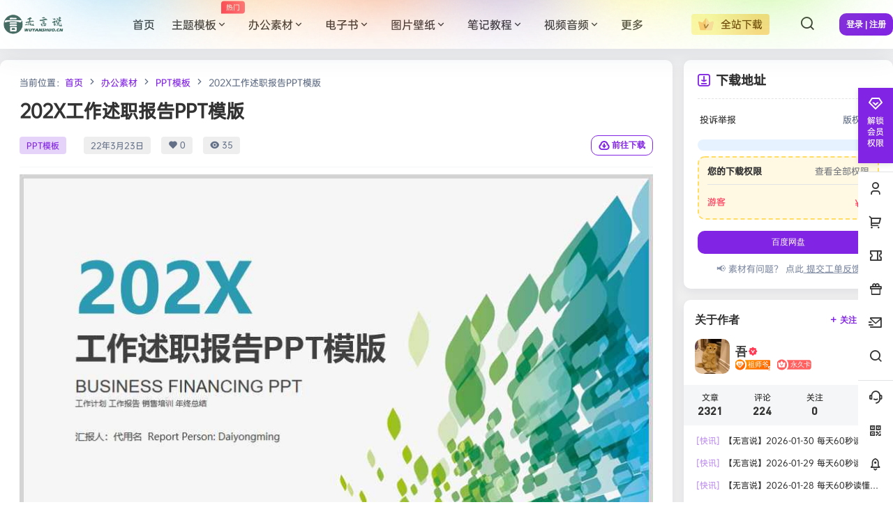

--- FILE ---
content_type: text/css
request_url: https://www.wuyanshuo.cn/wp-content/themes/b2Jitheme/Render/Css/jitheme.css?ver=5.9.1
body_size: 59975
content:
cite,dfn,em,i {
    font-style: unset;
}

.One-cad-lv0 {
    color: #6f6f6f
}

.One-cad-lv1 {
    color: #4c4c4c
}

.One-cad-lv2 {
    color: #a560e8
}

.One-cad-lv3 {
    color: #8549ba
}

.One-cad-lv4 {
    color: #1cb0f6
}

.One-cad-lv5 {
    color: #e53838
}

.One-cad-lv6 {
    color: #d33131
}

.One-cad-lv7 {
    color: #f60
}

.One-cad-lv8 {
    color: #faa918
}

.One-cad-lv9 {
    color: #8ee000
}

.One-cad-lv10 {
    color: #7ac70c
}

.slider-2,.slider-5,.slider-6 {
    margin: auto
}

.jitheme_baim {
    padding: var(--ji--margin)
}

.onecad_slider .flickity-slider img {
    -webkit-filter: brightness(50%);
    filter: brightness(50%)
}

.onecad_slider .flickity-enabled.is-draggable {
    margin-top: -15px
}

.html-box img {
    display: flex;
    width: 100%
}

.slider-info-box {
    position: absolute;
    bottom: -100px;
    z-index: 1;
    display: flex;
    box-sizing: border-box;
    padding: 20px;
    width: 100%;
    border-radius: 0;
    background: #000;
    background: rgba(0,0,0,.6);
    text-align: left;
    -webkit-transition: all .3s ease;
    -moz-transition: all .3s ease;
    transition: all .3s ease;
    justify-content: flex-end;
    flex-flow: column;
    -ms-transition: all .3s ease
}

.slider-info:hover .slider-info-box {
    bottom: 0
}

.slider-in h2 {
    position: relative;
    z-index: 2;
    display: -webkit-box;
    overflow: hidden;
    margin: 0;
    color: #fff;
    white-space: normal;
    -webkit-box-orient: vertical;
    -webkit-line-clamp: 1
}

.Onecad_title {
    margin-top: 0
}

.onecad_title .title {
    overflow: hidden;
    max-width: 650px;
    text-overflow: ellipsis;
    white-space: nowrap
}

@media screen and (min-width: 768px) {
    .post-modules-top {
        margin-bottom:16px
    }
}

@media screen and (max-width: 768px) {
    .post-modules-top {
        margin:0;
        margin-bottom: 0;
        padding: 0 0 12px 0!important
    }
}

#home-row-onecad-search .search-module-form .search-button-action i {
    font-size: 20px
}

.home_row.module-search {
    margin-bottom: -10px;
    background-image: inherit
}

#home-row-onecad-search .search-module-form .search-button-action {
    position: absolute;
    top: 0;
    right: 0;
    right: 7px;
    right: 0;
    width: 100px;
    height: 46px;
    color: initial;
    color: #fff
}

#home-row-onecad-search .search-module-form ul {
    position: absolute;
    top: 44px;
    top: 45px;
    left: 0;
    left: 0;
    z-index: 10;
    padding: 0;
    width: 92px;
    border-top: 0;
    background: #fff;
    background-color: #fff;
    box-shadow: 0 11px 0 5px rgba(255,255,255,.15)
}

#home-row-onecad-search .b2-radius {
    border-radius: 0
}

.search-module-key {
    display: flex;
    margin: 20px auto 0 auto;
    width: 60%;
    justify-content: center
}

#home-row-onecad-search .picked-category {
    display: grid;
    box-sizing: border-box;
    margin: 0;
    padding: 12px;
    width: 100px;
    height: 46px;
    background: #f1f1f1;
    white-space: nowrap;
    cursor: pointer;
    align-items: center
}

#home-row-onecad-search .search-module-form {
    position: relative;
    width: 60%;
    background: #fff;
    background-color: #fff;
    box-shadow: 0 0 0 5px rgba(255,255,255,.15)
}

#home-row-onecad-search .search-module-key ul li {
    margin-right: 8px;
    margin-bottom: 8px;
    opacity: 1
}

#home-row-onecad-search .search-module-form input {
    padding: 0 8px;
    width: -webkit-fill-available;
    height: 46px;
    border: 0
}

#home-row-onecad-search .picked-category,#home-row-onecad-search .search-module-form ul li {
    font-size: 14px
}

.gg-box .modal-content {
    overflow: hidden;
    margin-top: 0;
    width: 28rem
}

.gg-box-title .gg-title {
    padding: 0!important;
    width: 100%;
    text-align: center
}

.modal-content .gg-box-title h2 {
    margin-bottom: 0;
    text-align: center;
    font-weight: 700;
    font-size: 22px
}

.gg-box-title .gg-title span {
    color: rgba(255,255,255,.5);
    font-size: 14px
}

.title-bg {
    border: 0
}

.b2_gap>li .item-in,.home-collection .home-collection-content,.item-in,.post-3.post-3-li-dubble .b2_gap>li .item-in,.shop-list-item,.shop-normal-item-in,.user-search-list li>div {
    overflow: hidden;
    transition: all .3s ease-in-out
}

.modal-content .gg-title {
    padding: 20px 30px 0 30px
}

.modal-content .gg-title a {
    display: block;
    padding-bottom: 20px;
    border-bottom: 1px solid #eee;
    text-decoration: none;
    font-size: 16px
}

.modal-content .gg-desc {
    padding: 20px 30px;
    padding-bottom: 0;
    letter-spacing: .5px;
    font-size: 14px
}

.modal-content .gg-desc p {
    padding: 20px;
    background: #f8f8f8;
    color: #909399;
    line-height: 24px
}

.img-list-more li {
    padding: 5px;
    width: 25%
}

.img-list-1 li {
    width: 25%
}

.download-info li {
    margin-top: 15px;
    width: 50%;
    font-size: 12px
}

.c-topic-list>div {
    display: flex;
    margin: 5px 0;
    padding: 5px var(--ji--margin)
}

.cat-info {
    position: relative;
    top: 0;
    left: 0;
    text-align: left;
    text-shadow: none
}

.nu-badge {
    position: absolute;
    top: 18px;
    right: 5px;
    color: #939ba6;
    font-weight: 400;
    font-size: 13px;
    line-height: var(--ji--margin)
}

.cat-info span a {
    overflow: hidden;
    margin-bottom: 0;
    padding-right: 30px;
    text-overflow: ellipsis;
    white-space: nowrap;
    font-size: 16px
}

.cat-info .mr-1 {
    display: block;
    margin: 0!important;
    padding: 15px 10px;
    text-align: center
}

.coll-3-bottom li {
    width: 25%
}

.coll-3-box-in {
    overflow: hidden;
    margin: 8px;
    padding: 0;
    transition: all .3s ease-in-out
}

.coll-3-box-in:hover {
    -webkit-transform: translateY(-5px);
    -moz-transform: translateY(-5px);
    transform: translateY(-5px)
}

.coll-3-bottom {
    padding: 5px
}

.coll-3-top span {
    position: absolute;
    top: 10px;
    right: unset;
    left: 10px;
    display: block;
    padding: 2px 12px;
    border-radius: 14px;
    background-color: var(--b2color)!important;
    color: #494b4d;
    color: #fff;
    font-size: 12px
}

#video-list ul li h2 {
    padding: 24px;
    font-weight: 600;
    font-size: 18px
}

.one_title>div:nth-of-type(1) {
    color: #333;
    font-weight: 600;
    font-size: 28px;
    line-height: 28px
}

.one_title>div:nth-of-type(2) {
    margin-top: var(--ji--margin);
    margin-bottom: -10px;
    color: #bbb;
    font-size: 16px
}

.post-list .b2_gap .post-list-item .item-in:hover {
    -webkit-transform: translateY(-5px);
    -moz-transform: translateY(-5px);
    transform: translateY(-5px);
    z-index: 3;
}

.post-list .b2_gap .post-list-item .item-in:hover .jitheme-post-info h2 {
    color:  var(--b2color)!important;
}

.post-list .b2_gap .post-list-item .item-in:hover .post-list-meta-box li {
    transition: all .3s ease-in-out
}

.item-post-style-3 .grid_author_bggoa {
    margin: 0!important
}
.post-11 .post-module-thumb {
    margin: 5px;
}
.post-module-thumb {
    position: relative;
    z-index: 1;
    overflow: hidden;
    height: 0;
    background-color: var(--main-bg-color)
}

.picked.post-load-button span {
    border-radius: 4px;
    background-color: var(--b2color)!important;
    color: #fff
}

.post-9 .item-in .jitheme_cat_jb {
    position: absolute;
    bottom: 0;
    z-index: 2;
    display: flex;
    height: 20px;
    line-height: 20px
}

.post-9 .item-post-style-3 .item-in .jitheme_cat_jb {
    position: absolute;
    z-index: 2;
    display: flex;
    top: 10px;
    left: 10px;
    height: 20px;
    overflow: hidden;
    line-height: 20px;
    border-radius: 4px
}

.post-10 .item-in:hover,.post-3 .item-in:hover,.post-4 .item-in:hover,.post-7 .item-in:hover,.post-9 .item-in:hover {
    box-shadow: 0 1rem 3rem rgba(31,45,61,.125);
    -webkit-transform: translateY(-5px);
    -moz-transform: translateY(-5px);
    transform: translateY(-5px)
}

.post-9.post-list ul.b2_gap,.post-11.post-list ul.b2_gap {
    display: flex;
    flex-flow: wrap;
    align-items: stretch
}

.post-info .post-excerpt {
    -webkit-line-clamp: 2
}

.post-info .post-excerpt {
    overflow: hidden;
    line-height: 25px;
        padding: 5px;
    -webkit-line-clamp: 2;
    -webkit-box-orient: vertical;
    word-break: break-all
}

.post-3 .post-excerpt {
    border-radius: 5px;
    font-size: 13px
}

.post-3 .post-module-thumb>div {
    position: unset
}

.post-5 .post-modules-top {
    border-bottom: 0 solid #f5f6f7;
        padding: 16px 20px;
}
.post-3 .post-modules-top {
    border-bottom: 0 solid #f5f6f7;
        padding: 16px 0px;
}
.post-3 .item-in {
    padding: var(--ji--padding)!important
}

.post-6-item {
    padding: 10px var(--ji--margin)
}

.post-6 .post-modules-top {
    padding: 10px var(--ji--margin)
}

.item-post-style-3 .post-excerpt {
    border-radius: 5px;
    background-color: rgba(250,250,250,.1);
    color: #fff;
    -webkit-backdrop-filter: blur(5px);
    backdrop-filter: blur(5px)
}

.item-post-style-3 .post-info {
    position: relative;
    z-index: 2;
    overflow: unset;
    background: unset;
    color: #fff
}

.onecad_list_title {
    display: flex;
    margin-top: 0
}

.login-button {
    align-items: center
}

.top-user-name {
    display: flex;
    height: 47px;
    flex-direction: column;
    padding-top: 0;
    justify-content: space-between;
    align-items: flex-start
}

.top-user-box-drop .avatar {
    width: 45px;
    height: 45px;
    border: 0 solid #fff;
    margin-right: 8px
}

.OneCAD-block {
    position: relative;
    z-index: 6
}

.uk-width-auto img {
    display: flex;
    width: 61px;
    height: auto;
    max-width: 100%;
    border: 0;
    vertical-align: text-top;
    object-fit: cover;
    image-rendering: -webkit-optimize-contrast
}

.uk-width-auto {
    float: left;
    padding-top: 20px;
    padding-left: 10px
}

.OneCAD-block .cut-next,.OneCAD-block .cut-prev {
    position: absolute;
    top: 63px;
    width: 35px;
    height: 35px;
    border-radius: 50%;
    background: #f3f4f7;
    color: #ccc;
    text-align: center;
    font-size: 14px;
    line-height: 35px;
    cursor: pointer
}

.OneCAD-block .cut-prev {
    left: -55px;
    display: none
}

.OneCAD-block .cut-next {
    right: -55px
}

.OneCAD-block .cut-next:hover,.OneCAD-block .cut-prev:hover {
    background: #f3f4f7;
    color: #39aeff
}

.OneCAD-circulation ul {
    width: calc(100% + 10px)
}

.OneCAD-circulation ul li {
    position: relative;
    z-index: 1;
    float: left;
    margin-right: 10px;
    width: calc(25% - 10px);
    height: 100px
}

.OneCAD-circulation ul li:last-child {
    border-right: none
}

.OneCAD-circulation ul li .OneCAD-content::before {
    position: absolute;
    top: 0;
    right: 0;
    width: 168px;
    height: 100px;
    content: ''
}

.OneCAD-circulation ul li .OneCAD-content {
    position: relative;
    overflow: hidden;
    height: 100px;
    font-size: 14px;
    transition: .2s
}

.OneCAD-content .OneCAD-top {
    position: relative;
    display: block;
    overflow: hidden;
    box-sizing: border-box;
    padding: 20px 0 0 10px;
    height: 100px;
    border-radius: 10px
}

.OneCAD-name {
    color: #2d2d2d;
    font-size: 18px;
    line-height: 30px;
    -webkit-transition: .3s;
    transition: .3s
}

.OneCAD-hint {
    float: left;
    color: var(--this-text);
    font-size: 14px;
    line-height: 22px
}

.OneCAD-circulation ul li.off:hover .OneCAD-content {
    height: 100px
}

.OneCAD-circulation ul li:hover .OneCAD-content {
    z-index: 10;
    height: 218px;
    box-shadow: 0 0 29px 0 rgba(185,185,185,.42)
}

.OneCAD-circulation .color .OneCAD-content {
    background: #fff
}

.OneCAD-circulation .color .OneCAD-top {
    color: #c68686
}

.OneCAD-block .OneCAD-content {
    height: 100px
}

.OneCAD-block .OneCAD-link {
    text-align: center;
    font-size: 14px;
    line-height: 26px
}

.OneCAD-block .OneCAD-link a {
    display: inline-block;
    margin: 5px;
    width: calc(50% - 20px);
    height: 26px;
    background-color: #eee;
    font-size: 13px
}

.OneCAD-classify {
    margin: -87px 0 0;
    padding-bottom: 30px;
    white-space: nowrap
}

.OneCAD-classify li {
    position: relative;
    display: inline-block;
    width: 10%
}

.OneCAD-classify li::before {
    position: absolute;
    top: 2px;
    right: -1px;
    width: 2px;
    height: var(--ji--margin);
    background: #ddd;
    content: ''
}

.OneCAD-classify li:nth-child(10)::before {
    display: none
}

.OneCAD-classify li .iconfont {
    margin-right: 6px;
    color: #39aeff;
    font-size: 16px
}

.OneCAD-classify li a {
    margin-left: 6%;
    color: var(--this-text);
    font-size: 14px
}

.OneCAD-classify li a:hover {
    color: #2caeff
}

.OneCAD-classify li.more {
    display: none
}

.OneCAD-classify li.more i {
    margin-right: 4px;
    vertical-align: -3px
}

.OneCAD-circulation li.AnRotate .OneCAD-top i {
    transform-origin: 76px 90%;
    animation: AnRotate 1.2s ease-in-out infinite alternate
}

@media screen and (max-width: 768px) {
    .OneCAD-circulation ul li {
        position:relative;
        z-index: 1;
        float: left;
        margin-top: 5px;
        width: 100%;
        height: 100px
    }

    .OneCAD-circulation ul {
        width: 100%
    }
}

.b2-rhythm-line {
    display: inline-block;
    margin-right: 4px;
    width: 12px;
    height: 10px;
    background: url(https://static.yutu.cn/yutu/images/soft/play.gif);
    background-size: 100% 100%
}

.b2-rhythm-line:before {
    content: ""
}

.collection-item {
    position: relative;
    z-index: 1;
    overflow: hidden;
    box-sizing: border-box;
    width: 25%;
    transition: all .3s ease-in-out
}

.picked.post-load-button span {
    position: relative;
    z-index: 1
}

.collection-item:hover {
    -webkit-transform: translateY(-5px);
    -moz-transform: translateY(-5px);
    transform: translateY(-5px)
}

.collection-posts li a.post-link {
    overflow: hidden;
    margin-left: 12px;
    color: var(--key-color);
    text-decoration: none;
    text-overflow: ellipsis;
    white-space: nowrap;
    -webkit-box-flex: 1;
    -ms-flex: 1 1;
    flex: 1 1
}

.collection-number.ar {
    position: absolute;
    top: 20px;
    left: -5px;
    z-index: 2;
    padding: 8px 8px;
    font-size: 13px
}

.collection-number {
    position: absolute;
    z-index: 2;
    display: inline-block;
    padding: 8px var(--ji--margin);
    background-color: #fff;
    color: #ff3a55;
    font-size: 12px
}

.document-cat-item:hover {
    border-radius: 4px
}

.question_cat_text {
    padding: 8px 0
}

.entry-content strong {
    font-weight: 700
}

.entry-content .jitheme-hidden {
    position: relative;
    margin-top: 1rem;
    margin-right: 0!important;
    margin-bottom: 1rem;
    margin-left: 0!important;
    padding: 0 1rem
}

.entry-content .jitheme-hidden .content-see-lv .content-user-lv-login {
    position: unset
}

.entry-content .jitheme-hidden .content-user-lv-login {
    align-self: unset
}

.entry-content .jitheme-hidden .content-hidden-info {
    background-color: unset!important
}

.entry-content em {
    color: #fff;
    font-weight: 700
}

.document-cat-item {
    position: relative;
    display: flex;
    box-sizing: border-box;
    padding: 20px;
    width: 20%;
    text-align: center;
    flex-flow: column;
    justify-content: center;
    align-items: center
}

.document-cat-item:last-child {
    border-right: none
}

.user-s-info-desc {
    display: -webkit-box;
    overflow: hidden;
    box-sizing: border-box;
    margin-top: 10px;
    padding: 10px;
    width: 100%;
    height: 45px;
    border-top: 1px solid var(--body-bg-color);
    background: var(--main-bg-color);
    text-align: center;
    font-size: 13px;
    line-height: 20px;
    -webkit-box-orient: vertical;
    -webkit-line-clamp: 2
}

.jitheme-user-img {
    margin-right: 5PX
}

.w-a-info i img {
    display: block;
    margin-right: 8px;
    width: unset;
    height: unset
}

.content-user-lv>span {
    margin-right: 8px
}

.w-a-info .picture img {
    display: block;
    margin-right: 8px;
    width: 50px;
    height: 50px
}

.Mini-icon.lv-icon em {
    /* font-size: 12px; */
}

.Mini-icon.lv-icon.user-vip em {
    display: inline-block;
    /* font-size: 12px; */
    color: #250000;
    color: #a26b0f;
    transform: translateY(0);
    font-style: inherit
}

.Mini-icon.lv-icon.user-vip i {
    display: inline-block;
    border: 0;
    vertical-align: 0;
    display: unset;
    transform: scale(1);
    font-size: 12px!important
}
.Mini-icon.lv-icon.user-lv i {
    padding: 0 3px 0 0px;
    border-radius: 2px;
    margin-left: 0px;
    text-transform: capitalize;
}
.Mini-icon .top-user-info-box-name>div>div {
    margin-top: 8px
}

.Mini-icon.lv-icon.user-vip {
    overflow: hidden;
    background-image: linear-gradient(90deg,#fee2b6,#fec86e)
}

.Mini-icon.lv-icon.user-vip {
    height: 18px;
    line-height: 18px;
    padding: 0;
    overflow: hidden
}

.Mini-icon.lv-icon {
    padding: 0 5px!important;
}

.Mini-icon .top-user-info-box-name h2 {
    margin-top: -8px!important
}

.Mini-icon.lv-icon {
    color: #fff;
    font-weight: 400;
    width: fit-content;
    height: 18px;
    line-height: 18px;
}

.Mini-icon .user-lv {
    color: #fff!important;
    font-weight: 700
}

.Mini-icon.lv-icon.user-lv.b2-lv0,.Mini-icon.lv-icon.user-lv.b2-lv1 {
    background-color: #bfbfbf
}

.Mini-icon.lv-icon.user-lv.b2-lv2 {
    background-color: #95ddb2
}

.Mini-icon.lv-icon.user-lv.b2-lv3 {
    background-color: #92d1e5
}

.Mini-icon.lv-icon.user-lv.b2-lv4 {
    background-color: #ffb37c
}

.Mini-icon.lv-icon.user-lv.b2-lv5 {
    background-color: #ff6c00
}

.Mini-icon.lv-icon.user-lv.b2-lv6,.Mini-icon.lv-icon.user-lv.b2-lv7 {
    background-color: red
}

.jitheme_lv_icon .lv-icon {
    margin-top: 0;
    margin-right: 5px;
    font-size: large
}

.jitheme_lv_icon .lv-icon.user-vip {
    margin-right: 0
}

.jitheme_lv_icon {
    height: 16px!important;
    display: contents
}

.puxin-widget-catGrid .bottomcat .big-item {
    position: relative;
    display: flex;
    overflow: hidden;
    background: #000;
    align-items: center;
    justify-content: center
}

.puxin-widget-catGrid .bottomcat .big-item:hover {
    display: block
}

.puxin-widget-catGrid .bottomcat .big-item .item-bg {
    position: absolute;
    top: -2px;
    left: 0;
    width: 100%;
    opacity: .5
}

.puxin-widget-catGrid .bottomcat .big-item .item-bg img {
    height: 130%
}

.puxin-widget-catGrid .bottomcat .big-item:hover .item-bg {
    display: none
}

.puxin-widget-catGrid .bottomcat .big-item .item-warp {
    position: relative;
    padding: 20px;
    color: #fff;
    text-align: center
}

.puxin-widget-catGrid .bottomcat .big-item:hover .item-warp {
    padding: 20px;
    text-align: left;
    -webkit-transition: all .5s;
    transition: all .5s
}

.datutext {
    position: relative;
    margin: 0;
    margin-bottom: 10px;
    padding-bottom: 15px;
    color: #fff;
    font-size: 22px;
    flex: 1
}

.desc p {
        font-size: 14px;
    line-height: 30px;
}

.puxin-widget-catGrid .bottomcat .big-item:hover .item-warp .datutext:after {
    left: 0;
    background: #fff
}

.puxin-widget-catGrid .bottomcat .big-item i {
    position: absolute;
    right: 0;
    bottom: 0;
    z-index: 10;
    display: none;
    margin: 20px;
    width: 40px;
    height: 40px;
    background-image: url(../img/toRight.png);
    background-size: cover
}

.puxin-widget-catGrid .bottomcat .big-item:hover i {
    display: block
}

.puxin-widget-catGrid .bottomcat .small-item {
    position: relative;
    display: block;
    overflow: hidden;
    height: 92px;
    background: #000
}

.puxin-widget-catGrid .bottomcat .small-item .title {
    position: relative;
    z-index: 1;
    display: block;
    color: #fff;
    text-align: center;
    font-size: 22px;
    line-height: 95px
}

.puxin-widget-catGrid .bottomcat .small-item .item-bg {
    position: absolute;
    top: -2px;
    left: 0;
    width: 100%;
    height: 100%;
    opacity: .5
}

.puxin-widget-catGrid .bottomcat .small-item:hover .item-bg {
    display: none
}

.puxin-widget-catGrid .bottomcat .small-item .item-warp {
    position: relative;
    height: 100%;
    -webkit-transition: all .5s;
    transition: all .3s!important;
    transition: all .5s;
    align-items: center
}

.puxin-widget-catGrid .bottomcat .small-item:hover .item-warp {
    display: flex;
    padding: 0 15px
}

.puxin-widget-catGrid .bottomcat .small-item .item-warp .datutext:after {
    position: absolute;
    bottom: 0;
    left: 0;
    width: 2em;
    height: 4px;
    background: #fff;
    content: ''
}

.puxin-widget-catGrid .bottomcat .small-item .item-warp i {
    display: block;
    width: 48px;
    height: 48px;
    background-image: url(../img/toRight.png);
    background-size: cover
}

.puxin-widget-catGrid {
    /* width: calc(100% + var(--ji--margin)); */
}

.puxin-widget-catGrid .topCat .item {
    position: relative;
    display: block;
    overflow: hidden;
    line-height: 13px
}

.puxin-widget-catGrid .topCat .item p {
    line-height: 20px
}

.puxin-widget-catGrid .topCat .item .item-bg {
    height: 100%;
    background: #000;
    transition: all .3s
}

.puxin-widget-catGrid .topCat .item:hover .item-bg {
    transform: translateY(-60%)
}

.puxin-widget-catGrid .topCat .item .item-bg img {
    height: 100%;
    opacity: .6;
    width: 100%;
}

.puxin-widget-catGrid .topCat .item:hover .item-bg {
    transform: translateY(-60%)
}

.wide-screen .row {
    margin-right: -10px;
    margin-left: -10px
}

.title_puxin_center {
    margin-bottom: 20px;
    text-align: center
}
#home-row-fenlei .topCat,#home-row-fenlei .bottomcat{
    margin-right: var(--ji--margin-0);
}
#home-row-fenlei{
    width: 100%;
}
.title_puxin_center>div:nth-of-type(1) {
    font-weight: 600;
    font-size: 40px
}

.title_puxin_center>div:nth-of-type(2) {
    margin-top: 10px;
    color: #bbb;
    font-weight: 400;
    font-size: 16px
}

.puxin-widget-catGrid .topCat .item .item-warp {
    position: absolute;
    top: 45%;
    left: 0;
    width: 100%;
    text-align: center;
    transition: all .3s
}

.puxin-widget-catGrid .topCat .item .item-warp .datutext:after {
    position: absolute;
    top: 30px;
    bottom: 0;
    left: 50%;
    width: 50px;
    height: 4px;
    background: 0 0;
    content: '';
    transition: all .3s;
    transform: translate(-50%,-50%)
}

.puxin-widget-catGrid .topCat .item:hover .datutext:after {
    background: #fff
}

.puxin-widget-catGrid .topCat .item .item-warp i {
    z-index: 10;
    display: block;
    margin: 0 auto;
    margin-top: 20px;
    /* width: 56px; */
    width: 40px;
    /* height: 56px; */
    font-size: 20px;
    line-height: 40px;
    text-align: center;
    color: #F44336;
    border-radius: 40px;
    height: 40px;
    background-color: #fff;
    /* background: url(../img/toRight.png); */
    /* background-image: url(../img/toRight.png); */
    background-size: cover;
    opacity: 0;
    transition: all .3s
}

.entry-media img,.postlist-img-warp .item img {
    overflow: hidden;
    margin: 0 auto;
    -webkit-transition: all .3s;
    -o-transition: all .3s;
    transition: all .3s;
    object-fit: cover
}

.postlist-img-warp .left-thumb {
    position: relative;
    overflow: hidden;
    margin-right: 20px;
    margin-bottom: 20px;
    width: 3var(--ji--margin);
    height: 528px
}

.puxin-widget-catGrid .topCat .item:hover i {
    opacity: 1
}

.col-px-1a {
    position: relative;
    float: left;
    margin-right: var(--ji--margin);
    width: calc(25% - var(--ji--margin));
    flex: 0 0 calc(25% - var(--ji--margin))
}

.col-px-2 {
    float: left;
    margin-right: var(--ji--margin);
    margin-bottom: 0;
    width: calc(25% - var(--ji--margin));
    flex: 0 0 calc(25% - var(--ji--margin))
}

.col-px-1 {
    float: left;
    margin-right: var(--ji--margin);
    margin-bottom: 0;
    width: calc(25% - var(--ji--margin));
    flex: 0 0 calc(25% - var(--ji--margin))
}

.puxin-widget-catGrid .bottomcat .big-item {
    height: 200px
}

@media screen and (min-width: 1200px) {
    .gold-list-row-5 {
        padding:var(--ji--margin);
        width: 60%;
        border-right: 1px solid #f5f6f7;
        border-bottom: 1px solid #f5f6f7;
        font-size: 13px
    }

    .gold-list-row-1,.gold-list-row-2,.gold-list-row-3,.gold-list-row-4 {
        padding: var(--ji--margin);
        width: 10%;
        border-right: 1px solid #f5f6f7;
        border-bottom: 1px solid #f5f6f7;
        font-size: 13px
    }
}

.user-mission-info-left a {
    line-height: 20px
}

.onecad_box {
    padding: 15px
}

.jitheme-shop-normal-item-price {
    display: flex;
    justify-content: space-between;
    align-items: center
}

.jitheme-shop-normal-item-price .shop-jitheme-left {
    display: flex;
    flex-direction: column
}

.jitheme-shop-normal-item-price .shop-jitheme-left .delete-line {
    margin-top: -4px
}

.jitheme-shop-top {
    display: flex;
    box-sizing: border-box;
    padding: 20px;
    flex-flow: row nowrap;
    justify-content: flex-start
}

.sort-config {
    display: -webkit-box;
    display: -ms-flexbox;
    display: flex;
    -webkit-box-pack: justify;
    -ms-flex-pack: justify;
    justify-content: space-between;
}

.sort-config-item a {
    color: var(--key-color);
    display: flex;
    flex-direction: column;
    width: 100%;
    justify-content: space-between;
    align-content: space-between
}

.main {
    margin: 0 auto;
    padding-bottom: 40px;
    width: 1410px
}

.ibanner-tips-float {
    position: absolute;
    top: -70px;
    left: 1096px;
    z-index: 24
}

.sort-config-item {
    height: 100%
}

.sort-config-item img {

    width: 40px;
    height: 40px;
    text-align: center;
    max-width: unset;
    padding: 5px;
}

.item-ico {
    display: flex;
    padding: 5px;
    width: 50px;
    height: 50px;
    border-radius: var(--ji--radius);
    flex-direction: row;
    justify-content: center;
    background-color: #f5f8fa;
}

.sort-config li:hover .quk_img img, .sort-config-item:hover .item-ico {
    background-color: var(--b2color);
    -webkit-transition: .3s;
    transition: .3s
}

.sort-config-item:hover .item-ico i {
    color: #fff;
    -webkit-transition: .3s;
    transition: .3s
}

.sort-config-item:hover .sort-config-title {
    color: var(--b2color)
}

.sort-config-desc {
    float: left;
    color: var(--this-text);
    font-size: 14px;
    line-height: 20px
}

.sort-blocks {
    display: -webkit-box;
    display: -ms-flexbox;
    display: flex;
    margin-top: 35px;
    height: 100%;
    -webkit-box-pack: justify;
    -ms-flex-pack: justify;
    justify-content: space-between
}

.sort-blocks-item {
    position: relative;
    overflow: hidden;
    width: 214px;
    height: 100%;
    border-radius: 14px;
    background: #f7f9fa
}

.sort-blocks-item .blocks-item-wrap {
    -webkit-transition: .3s;
    transition: .3s;
    -webkit-filter: none;
    filter: none
}

.sort-blocks-icon {
    display: block;
    margin: 18px auto 15px;
    width: 60px;
    height: 47px;
    background-size: cover;
    background-repeat: no-repeat
}

.sort-blocks-title {
    color: #2d2d2d;
    text-align: center;
    letter-spacing: 1px;
    font-weight: 600;
    font-size: 22px;
    line-height: 22px
}

.sort-mine-wrap img {
    display: flex;
    width: auto
}

.sort-config-title .go {
    margin-left: 5px;
    padding: 2px 5px;
    border-radius: 4px;
    color: #fff;
    text-transform: uppercase;
    font-weight: 400;
    font-size: 13px;
    line-height: 15px;
    cursor: pointer;
    -webkit-transform: scale(.9);
    transform: scale(.9);
    -ms-transform: scale(.9)
}

.sort-blocks-item .blocks-hover,.sort-blocks-item .blocks-hover-title {
    position: absolute;
    top: 0;
    width: 100%;
    color: #fff;
    text-align: center;
    line-height: 22px
}

.sort-blocks-item .blocks-hover {
    left: 0;
    padding-top: 22px;
    height: 100%;
    background: rgba(0,0,0,.4);
    font-size: 14px;
    opacity: 0;
    -webkit-transition: .3s;
    transition: .3s
}

.sort-blocks-item .blocks-hover-tit {
    font-size: 18px;
    line-height: 18px
}

.sort-blocks-item .blocks-hover-line {
    margin: 12px auto 8px;
    width: 158px;
    height: 1px;
    background: -webkit-gradient(linear,left top,right top,from(hsla(0,0%,100%,0)),color-stop(30%,hsla(0,0%,100%,.7)),color-stop(70%,hsla(0,0%,100%,.7)),to(hsla(0,0%,100%,.1)));
    background: linear-gradient(90deg,hsla(0,0%,100%,0),hsla(0,0%,100%,.7) 30%,hsla(0,0%,100%,.7) 70%,hsla(0,0%,100%,.1))
}

.srot-mine {
    position: relative;
    width: 376px;
    height: 200px;
    /* background-image: linear-gradient(to top,#9be15d 0,#00e3ae 100%); */
    /* box-shadow: 0 2px 5px 0 rgb(0 0 0 / 4%); */
}

.srot-mine-bg {
    position: absolute;
    top: 45px;
    right: 0;
    width: 118px;
    height: 78px;
    background: url(../img/sort_zuanshi.png) no-repeat;
    background-size: cover
}

.sort-mine-wrap {
    position: absolute;
    top: 0;
    left: 0;
    z-index: 1;
    padding: 12px var(--ji--margin) 15px;
    width: 100%;
    height: 100%
}

.srot-mine-tit {
    display: -webkit-box;
    display: -ms-flexbox;
    display: flex;
    line-height: 25px
}

.srot-mine-ava {
    width: 20px;
    height: 20px;
    border-radius: 50%
}

.srot-mine-tit>span {
    margin-left: 9px;
    color: #613c14;
    font-weight: 600;
    font-size: 15px
}

.srot-mine-vips {
    display: flex;
    margin: 15px 0 5px;
    width: 337px;
    -webkit-box-pack: justify;
    justify-content: space-between
}

.sort-vips-item {
    display: block;
    text-align: center;
    -webkit-box-flex: 1;
    -ms-flex: 1;
    flex: 1
}

.sort-vips-icon {
    display: block;
    margin: 0 auto;
    margin-left: 30px;
    width: 32px;
    height: 36px;
    -webkit-transition: .3s;
    transition: .3s
}

.sort-vips-tit {
    margin: 15px 0;
    margin-left: 10px;
    color: #613c14;
    font-size: 13px;
    line-height: 12px
}

.sort-vips-tit2-kt {
    display: flex;
    margin: 10px 0 0 9px;
    margin-top: 10px;
    margin-right: 10px;
    height: 25px;
    border-radius: 33px;
    background-image: linear-gradient(90deg,#ffc046,#ff7d04);
    color: #fff;
    font-size: 14px;
    line-height: 12px;
    justify-content: center;
    align-items: center
}

.sort-vips-tit2-wk {
    display: flex;
    margin: 10px 0 0 9px;
    margin-top: 10px;
    margin-right: 10px;
    height: 25px;
    border-radius: 33px;
    background: linear-gradient(to bottom,#323232 0,#3f3f3f 40%,#1c1c1c 150%),linear-gradient(to top,rgba(255,255,255,.4) 0,rgba(0,0,0,.25) 200%);
    color: #fff;
    font-size: 14px;
    line-height: 12px;
    opacity: .5;
    justify-content: center;
    align-items: center;
    background-blend-mode: multiply
}

.bt-body {
    /* margin: 0 -8px; */
    padding-bottom: 0;
    width: calc(100% - 376px);
    background: 0 0
}

.b-boxs .video .s-pic {
    height: 189px
}

.b-boxs .video .video-view {
    display: block;
    overflow: hidden;
    width: 337px;
    height: 186px;
    cursor: pointer
}

.b-boxs .video:hover .video-view .img-none {
    display: none
}

.b-boxs .video .video-view video {
    width: 337px
}

.b-boxs .video:hover .video-view video {
    display: block
}

.b-boxs .video .mark {
    display: none;
    height: 189px
}

.b-boxs .video:hover .mark {
    display: none
}

.b-boxs .video .v-down {
    position: absolute;
    top: 12px;
    left: 57%;
    z-index: 2;
    margin-left: 65px;
    padding-left: 21px;
    width: 45px;
    height: 31px;
    border-radius: 2px;
    background: url(Center/Assets/images/video.png) -8px -77px no-repeat #007aff;
    color: #fff;
    font-size: 20px;
    font-size: 14px;
    line-height: 31px;
    opacity: 0;
    cursor: pointer;
    -moz-opacity: 0;
    -khtml-opacity: 0
}

.b-boxs .video .v-collect {
    position: absolute;
    top: 12px;
    left: 58%;
    z-index: 2;
    margin-left: 23px;
    padding-left: 0;
    width: 31px;
    height: 31px;
    border-radius: 2px;
    background: url(Center/Assets/images/video.png) -11px 5px no-repeat #fff;
    color: #333;
    letter-spacing: 7px;
    font-size: 20px;
    font-size: 17px;
    line-height: 31px;
    opacity: 0;
    cursor: pointer;
    ilter: alpha(opacity=0);
    -moz-opacity: 0;
    -khtml-opacity: 0
}

.b-boxs .video:hover .v-collect,.b-boxs .video:hover .v-down {
    opacity: 1;
    ilter: alpha(opacity=1);
    -moz-opacity: 1;
    -khtml-opacity: 1
}

.b-boxs .video .chosed {
    background: url(Center/Assets/images/video.png) -11px -36px no-repeat #fff
}

.b-boxs .video .title {
    position: absolute;
    bottom: 0;
    left: 0;
    z-index: 1;
    overflow: hidden;
    width: 3var(--ji--margin);
    height: 30px;
    background: #00000075;
    background-color: #1677ff00;
    background-image: linear-gradient(-90deg,#00000000,#000);
    color: #fff;
    text-align: left;
    text-overflow: ellipsis;
    white-space: nowrap;
    font-size: 12px;
    line-height: 30px;
    -o-text-overflow: ellipsis
}

.b-box .audio-box {
    position: relative;
    float: left;
    overflow: hidden;
    margin-top: 0;
    margin-right: var(--ji--margin);
    margin-bottom: var(--ji--margin);
    width: 340px;
    height: 160px;
    border-radius: 10px;
    background: #fff;
    box-shadow: 0 0 9px rgba(0,0,0,.1);
    box-shadow: 0 4px 10px rgba(0,0,0,.1)
}

.b-boxs .video:hover .title,.b-boxs .video:hover .video-bq {
    display: none
}

.b-boxs .video:hover .mc-bottom {
    display: none
}

.b-boxs .video .mc-bottom {
    position: absolute;
    bottom: 0;
    left: 0;
    display: inline-block;
    width: 100%;
    height: 32%;
    background: #000;
    background: -moz-linear-gradient(bottom,rgba(0,0,0,.4) 0,transparent 100%);
    background: -webkit-gradient(linear,bottom,top,color-stop(0,rgba(0,0,0,.4)),color-stop(100%,transparent));
    background: -webkit-linear-gradient(bottom,rgba(0,0,0,.4) 0,transparent 100%);
    background: -o-linear-gradient(bottom,rgba(0,0,0,.4) 0,transparent 100%);
    background: -ms-linear-gradient(bottom,rgba(0,0,0,.4) 0,transparent 100%);
    background: -webkit-gradient(linear,left bottom,left top,from(rgba(0,0,0,.4)),to(transparent));
    background: -webkit-gradient(linear,left bottom,left top,color-stop(0,rgba(0,0,0,.4)),to(transparent));
    background: -webkit-gradient(linear,left bottom,left top,color-stop(0,rgba(0,0,0,.4)),to(transparent));
    background: -webkit-gradient(linear,left bottom,left top,color-stop(0,rgba(0,0,0,.4)),to(transparent));
    background: -webkit-gradient(linear,left bottom,left top,color-stop(0,rgba(0,0,0,.4)),to(transparent));
    background: linear-gradient(to top,rgba(0,0,0,.4) 0,transparent 100%)
}

.good-ppt {
    width: 100%
}

.topic-title {
    height: 41px;
    color: #484747;
    text-align: left
}

.wlimits {
    margin-right: -59px
}

.topic-title .jptitle {
    display: inline-block;
    width: 280px;
    color: #000;
    letter-spacing: 2px;
    font-size: 24px
}

.topic-title .jptitle .shiping {
    display: inline-block;
    width: 87px;
    height: 63px;
    background: url(../image/tb.png) 0 -345px no-repeat;
    vertical-align: -23px
}

.topic-title ul {
    float: right;
    display: inline-block
}

.topic-title ul li {
    display: inline-block
}

.topic-title ul li a {
    display: inline-block;
    margin-right: 6px;
    padding: 0 10px;
    height: 35px;
    color: #606060;
    font-size: 14px;
    line-height: 35px
}

.topic-title ul li em {
    display: inline-block;
    width: 1px;
    height: 14px;
    background: #b7b7b7;
    vertical-align: -2px
}

.b-boxs {
    overflow: hidden;
    margin-right: -var(--ji--margin)
}

.b-boxs .s-box {
    position: relative;
    float: left;
    overflow: hidden;
    margin-right: 19px;
    margin-bottom: 36px;
    width: 337px;
    height: auto;
    background: #fff;
    box-shadow: 0 3px 9px rgba(0,0,0,.1)
}

.b-boxs .s-box .s-pic {
    width: 100%;
    height: 407px
}

@media screen and (max-width: 768px) {
    .flickity-enabled.is-draggable {
        margin-top:0
    }
}

.b2-menu-4 .sub-menu-0 li ul a:hover {
    border-radius: 3px;
    color: #ff416c;
    font-weight: 500
}

.b2-menu-4 .sub-menu-0 li ul a {
    display: flex;
    margin-top: 0;
    padding: 10px;
    font-weight: 400;
    font-size: 14px;
    align-items: center;
    justify-content: center;
}

.b2-menu-4 .sub-menu-0 li ul a>picture {
    display: none
}

.b2-menu-4.ji_menu .sub-menu-0 li ul a>picture {
    display: block
}

.b2-menu-4.ji_menu ul ul li a img,.com-form-textarea {
    border: 0 solid var(--main-border-color);
    margin: 0 5px 0 10px
}

@media screen and (max-width: 1366px) {
    .srot-mine {
        z-index:2;
        margin-right: -5px;
        width: 355px
    }
}

.containerrr .itemss a {
    display: inline-block;
    margin-right: var(--ji--margin);
    width: calc(20% - var(--ji--margin));
    height: 180px;
    text-align: center
}

.card_gundong {
    position: relative;
    display: inline-block;
    overflow: hidden;
    box-sizing: border-box;
    /* margin: 0 8px; */
    padding: 0 0 var(--ji--margin) 0;
    width: calc(100% - 16px);
    height: 200px;
    background: #fff;
    vertical-align: top;
    text-decoration: none;
    white-space: normal;
    cursor: pointer;
    transition: all .3s
}
.card_img {
    display: block;
    height: 180px
}

.card_gundong .title {
    position: absolute;
    display: block;
    margin-top: 0px;
    padding: 0 10px;
    width: 100%;
    height: 35px;
    background-color: #fafafa;
    color: #333;
    text-align: center;
    font-size: 14px;
    line-height: 35px
}

.card_gundong img {
    width: 100%;
    height: 165px;
}

.card_gundong .year-tag_3Iqeg {
    position: absolute;
    top: 6px;
    left: 6px;
    overflow: hidden;
    box-sizing: border-box;
    padding: 0 8px;
    width: fit-content;
    height: 19px;
    max-width: 100%;
    min-width: 52px;
    border-radius: 10px;
    color: #fff;
    text-align: center;
    font-size: 12px;
    line-height: 19px
}

.huodong {
    background: #0693e3
}

.remen {
    background: #fcb900
}

.jingping {
    background: #cf2e2e
}

.guanggao {
    background: #00d084
}

.tuijain {
    background: #ff6900
}

.yuliu {
    background: #0693e3
}

.onecad-quk-carousel .itemss {
    display: flex;
    width: 100%;
    white-space: nowrap;
    -webkit-overflow-scrolling: touch;
    -webkit-box-pack: justify;
    -moz-box-pack: justify;
    justify-content: space-between
}

.onecad-quk-carousel .itemss::-webkit-scrollbar {
    display: none
}

#OneCAD .hotUser {
    margin-top: 20px
}

#OneCAD .hotUser .hotUser-title {
    position: relative;
    margin-bottom: 15px;
    width: 1180px
}

#Onecad_hotuser i.b2-vrenzhengguanli {
    position: static;
    right: -4px;
    bottom: -4px;
    display: inline-block;
    width: 20PX;
    height: 20px;
    border-radius: 100%;
    background: var(--main-bg-color);
    color: #ff3a55!important;
    font-weight: 400;
    font-size: 20px;
    line-height: 20px
}
#Onecad_hotuser {
    width: 100%;
}
#Onecad_hotuser #user-list {
    display: flex;
    flex-direction: column;
    width: 100%;
}
#OneCAD .hotUser h2 {
    font-weight: 400;
    font-size: 26px
}

#OneCAD .hotUser-list {
    display: flex;
    margin-left: -15px;
    flex-wrap: wrap
}

#OneCAD .hotUser-list .itme {
    position: relative;
    margin-bottom: 15px;
    padding-left: 15px;
    width: 25%;
    text-align: center
}

#OneCAD .hotUser-list .itme .user-vip {
    display: inline-block;
    padding: 3px 6px;
    height: auto;
    border-radius: 3px;
    background: linear-gradient(180.03deg,#393f68 0,#24263c 100%);
    font-size: 11px;
    line-height: 15px
}

#OneCAD .hotUser-list .itme>div {
    background-color: #fff;
    transition: all .3s
}

#OneCAD .hotUser-list .itme:nth-child(4n) {
    margin-right: 0
}

#OneCAD .hotUser-list .itme>div:hover {
    -webkit-box-shadow: 0 0 10px rgba(0,0,0,.05);
    box-shadow: 0 0 10px rgba(0,0,0,.05);
    -webkit-transform: translateY(-3px);
    transform: translateY(-3px);
    -ms-transform: translateY(-3px)
}

#OneCAD .hotUser-list .i-banner {
    position: relative;
    height: 120px;
    background: #ccc
}

#OneCAD .hotUser-list .i-banner .i-cover {
    width: 100%;
    height: 100%;
    object-fit: cover
}

#OneCAD .hotUser-list .i-banner .avatar-wrap {
    position: absolute;
    bottom: 0;
    left: 50%;
    margin: -42px
}

#OneCAD .hotUser-list .avatar-wrap img {
    width: 84px;
    height: 84px;
    border-radius: 50%;
    object-fit: cover
}

#OneCAD .hotUser-list .itme .i-content {
    padding: 54px 8px 8px 8px
}

#OneCAD .hotUser-list .itme .i-inline {
    overflow: hidden;
    height: 28px;
    white-space: nowrap;
    line-height: 28px
}

#OneCAD .hotUser-list .itme .i-username {
    color: #333;
    font-weight: 700;
    font-size: 16px
}

#OneCAD .hotUser-list .itme .i-desc {
    display: inline-flex;
    margin: 10px 0;
    padding: 5px 6px;
    background: #f3f3f3;
    color: #606266;
    font-size: 12px
}

#OneCAD .hotUser-list .itme .i-follow {
    margin-bottom: 10px;
    font-size: 13px
}

#OneCAD .hotUser-list .itme .i-follow span {
    position: relative;
    display: inline-block;
    margin: 0 5px;
    color: #909399
}

#OneCAD .hotUser-list .itme .i-follow span b {
    margin: 0 3px;
    color: #333;
    font-weight: 700
}

#OneCAD .post-style-5-top {
    margin-top: 0
}

.one_sjs .one_itme {
    display: -webkit-box;
    display: -moz-box;
    display: -ms-flexbox;
    display: flex;
    margin-top: 24px;
    -webkit-box-pack: justify;
    -moz-box-pack: justify;
    -ms-flex-pack: justify;
    justify-content: space-between
}

.one_sjs .one_itme .one_itme_sjs:hover .one_sjs_desc {
    max-height: 400px
}

.one_sjs .one_itme .one_itme_sjs {
    position: relative;
    display: -webkit-box;
    display: -moz-box;
    display: -ms-flexbox;
    display: flex;
    width: calc(20% - 10px);
    height: 406px;
    border-radius: 4px;
    background-size: 100% 100%;
    cursor: pointer;
    -webkit-box-orient: vertical;
    -webkit-box-direction: normal;
    -moz-box-orient: vertical;
    -moz-box-direction: normal;
    -ms-flex-direction: column;
    flex-direction: column;
    -webkit-box-align: center;
    -moz-box-align: center;
    -ms-flex-align: center;
    align-items: center
}

.one_sjs .one_itme .one_itme_sjs .one_sjs_name {
    position: absolute;
    bottom: 21px;
    left: 21px;
    overflow: hidden
}

.one_sjs .one_itme .one_itme_sjs .one_sjs_yw {
    margin-bottom: 10px;
    color: #fff;
    font-weight: 600;
    font-size: 16px;
    line-height: 25px
}

.one_sjs .one_itme .one_itme_sjs .one_sjs_rq {
    display: -webkit-box;
    display: -moz-box;
    display: -ms-flexbox;
    display: flex;
    color: #fff;
    font-size: 16px;
    line-height: var(--ji--margin);
    -webkit-box-orient: horizontal;
    -webkit-box-direction: normal;
    -moz-box-orient: horizontal;
    -moz-box-direction: normal;
    -ms-flex-direction: row;
    flex-direction: row;
    -webkit-box-align: center;
    -moz-box-align: center;
    -ms-flex-align: center;
    align-items: center
}

.one_sjs .one_itme .one_itme_sjs .one_sjs_rq img {
    margin-left: 2px;
    width: 11px;
    height: 14px
}

.one_sjs .one_itme .one_itme_sjs .one_sjs_desc {
    overflow: hidden;
    margin-right: 21px;
    max-height: 0;
    color: #fff;
    font-weight: 400;
    line-height: 22px;
    -webkit-transition: all .3s ease-in-out;
    transition: all .3s ease-in-out
}

.one_sjs .one_itme .one_itme_sjs .one_sjs_desc .one_sjs_desc_lin {
    display: -webkit-box;
    overflow: hidden;
    margin-top: 8px;
    text-overflow: ellipsis;
    -webkit-box-orient: vertical;
    -webkit-line-clamp: 8
}

.one_sjs .one_itme .one_itme_sjs .one_sjs_desc .one_sjs_gz {
    margin-top: 8px;
    width: 100%;
    height: 45px;
    border-radius: 8px;
    background-color: #cb0018;
    color: #fff;
    text-align: center;
    line-height: 45px
}

.one_sjs .one_itme .one_itme_sjs>img {
    margin-top: 32px;
    width: 199px;
    height: 199px;
    border-radius: 50%
}

.one_sjs .one_itme .one_itme_sjs .concerned___BLy1I {
    border: 1px solid #000;
    color: #000
}

.one_sjs .one_itme .one_itme_sjs>div:nth-of-type(4) {
    display: -webkit-box;
    overflow: hidden;
    margin-top: 28px;
    padding: 0 34px;
    width: 342px;
    text-overflow: ellipsis;
    word-wrap: break-word;
    -webkit-line-clamp: 4;
    -webkit-box-orient: vertical;
    word-break: break-all
}

.one_sjs .one_itme .one_itme_sjs>div:nth-of-type(4) span {
    color: #1e1e1e;
    font-size: 16px;
    line-height: 27px
}

.one_sjs .one_itme .one_itme_sjs>div:nth-of-type(4)>span:nth-of-type(1) {
    font-weight: 700
}

.software___2qnev {
    display: -webkit-box;
    display: -moz-box;
    display: -ms-flexbox;
    display: flex;
    -webkit-box-pack: justify;
    -moz-box-pack: justify;
    -ms-flex-pack: justify;
    justify-content: space-between
}

.software___2qnev .title___1r231 {
    margin-bottom: 32px
}

.software___2qnev .title___1r231>div:nth-of-type(1) {
    color: #333;
    font-weight: 600;
    font-size: 28px
}

.software___2qnev .title___1r231>div:nth-of-type(2) {
    display: -webkit-box;
    display: -moz-box;
    display: -ms-flexbox;
    display: flex;
    margin-top: var(--ji--margin);
    color: #bbb;
    font-size: 16px;
    -webkit-box-pack: justify;
    -moz-box-pack: justify;
    -ms-flex-pack: justify;
    justify-content: space-between
}

.software___2qnev .title___1r231>div:nth-of-type(2) a {
    margin-left: 24px;
    color: #333;
    font-weight: 600;
    font-size: 16px
}

.software___2qnev .title___1r231>div:nth-of-type(2)>span:nth-of-type(1) {
    cursor: auto
}

.software___2qnev .softwareList___1Uqlo {
    display: -webkit-box;
    display: -moz-box;
    display: -ms-flexbox;
    display: flex;
    margin-top: 52px;
    width: 985px;
    -webkit-box-orient: horizontal;
    -webkit-box-direction: normal;
    -moz-box-orient: horizontal;
    -moz-box-direction: normal;
    -ms-flex-direction: row;
    flex-direction: row;
    -ms-flex-wrap: wrap;
    flex-wrap: wrap
}

.our-team {
    position: relative;
    overflow: hidden;
    padding: 20px 0 0;
    width: 100%;
    background: var(--main-bg-color);
    text-align: center
}

.demo .user-s-info-name {
    display: flex;
    margin-top: 0;
    margin-left: 0;
    flex-flow: column
}

.our-team .pic {
    position: relative;
    z-index: 1;
    display: inline-block;
    margin-bottom: 20px;
    width: 100px;
    height: 100px
}

.our-team .pic:before {
    position: absolute;
    right: 0;
    bottom: 135%;
    left: 0;
    width: 100%;
    height: 0;
    border-radius: 50%;
    content: "";
    opacity: 1;
    transition: all .3s linear 0s;
    transform: scale(3)
}

.our-team:hover .pic:before {
    height: 100%
}

.our-team .pic:after {
    position: absolute;
    top: 0;
    left: 0;
    z-index: -1;
    width: 100%;
    height: 100%;
    border-radius: 50%;
    content: ""
}

.col-sm-6 {
    position: relative;
    float: left;
    display: -webkit-box;
    display: -moz-box;
    display: -ms-flexbox;
    display: flex;
    margin-right: var(--ji--margin);
    border-radius: 4px;
    background-size: 100% 100%;
    cursor: pointer;
    -webkit-box-orient: vertical;
    -webkit-box-direction: normal;
    -moz-box-orient: vertical;
    -moz-box-direction: normal;
    -ms-flex-direction: column;
    flex-direction: column;
    -webkit-box-align: center;
    -moz-box-align: center;
    -ms-flex-align: center;
    align-items: center
}

.our-team .pic img {
    width: 100%;
    height: auto;
    border-radius: 50%;
    transition: all .9s ease 0s;
    transform: scale(1.05)
}

.our-team:hover .pic img {
    box-shadow: 0 0 0 8px #f7f5ec;
    transform: scale(.8)
}

.our-team .team-content {
    margin-bottom: 30px
}

.our-team .title {
    margin-bottom: 10px;
    color: var(--key-color);
    text-transform: capitalize;
    letter-spacing: 1px;
    font-weight: 500;
    font-weight: 700;
    font-size: 18px
}

.our-team .post {
    display: block;
    color: #4e5052;
    text-transform: capitalize;
    font-size: 15px
}

.our-team .social {
    position: absolute;
    bottom: -100px;
    left: 0;
    margin: 0;
    padding: 0;
    width: 100%;
    transition: all .5s ease 0s
}

.our-team .user-s-info-name>div .topic-user-lv {
    display: flex;
    align-items: center;
    justify-content: center
}

.our-team:hover .social {
    bottom: 0
}

.our-team .social li {
    display: inline-block
}

.our-team .social li a {
    display: block;
    padding: 10px;
    color: #fff;
    font-size: 17px;
    transition: all .3s ease 0s
}

.our-team .social li a:hover {
    background: #f7f5ec;
    color: #eb1768
}

.user-s-follow a {
    position: relative;
    margin: 0;
    padding: 5px 10px;
    border-radius: 4px;
    border-radius: 5px;
    color: #fff;
    white-space: nowrap;
    font-size: 12px;
    line-height: 25px;
    cursor: pointer;
    transition: opacity .2s
}

#biaoti.post-modules-top {
    display: flex;
    margin-bottom: 0;
    line-height: 1;
    align-items: center;
    justify-content: space-between
}

.modules-title-box .module-title {
    margin-right: 10px;
    text-align: left;
    font-weight: 600;
    font-size: 22px
}

.wwwmodel-title {
    padding: 30px 0 30px
}

.clearfix {
    zoom:1}

.wwwmodel-title .wwwmodel-title-left {
    float: left
}

.wwwmodel-title .wwwmodel-title-left h3 {
    color: #333;
    font-size: 22px
}

.wwwmodel-title .wwwmodel-title-right {
    float: right
}

.wwwmodel-title .wwwmodel-title-right .wwwmodel-title-active {
    color: var(--this-text);
    font-weight: 700
}

.wwwmodel-title .wwwmodel-title-right .wwwmodel-title-item {
    position: relative;
    display: inline-block;
    margin-left: 44px;
    padding-bottom: 8px;
    color: #999;
    font-size: 14px;
    cursor: pointer;
    transition: all ease .4s
}

.wwwmodel-title .wwwmodel-title-right .wwwmodel-title-more {
    position: relative;
    top: 3px;
    display: inline-block;
    margin-left: 40px;
    padding: 0 2px;
    padding-bottom: 8px;
    color: #999;
    font-size: 14px;
    cursor: pointer;
    transition: all ease .4s
}

.clearfix:after {
    clear: both;
    display: block;
    visibility: hidden;
    height: 0;
    content: ""
}

.wwwmodel-title .wwwmodel-title-right .wwwmodel-title-item:hover {
    color: var(--this-text);
    font-weight: 700
}

.wwwmodel-title .wwwmodel-title-right .wwwmodel-title-item:after {
    position: absolute;
    bottom: 0;
    left: 0;
    display: block;
    width: 0;
    height: 1px;
    background-color: #3bc66f;
    content: '';
    transition: all ease .4s
}

.wwwmodel-title .wwwmodel-title-right .wwwmodel-title-item:hover:after {
    width: 100%
}

.wwwmodel-title .wwwmodel-title-right .wwwmodel-title-active:after {
    width: 100%
}

.model-column {
    margin: 0 auto
}

.model-column .common-model-wrap .model-item:nth-of-type(6n) {
    margin-right: 0
}

.model-column .model-item {
    margin: 0 var(--ji--margin) var(--ji--margin) 0;
    width: 294px;
    max-height: 331px;
    border-radius: 5px;
    transition: all .2s linear
}

.model-column .model-item:hover {
    box-shadow: 0 8px 15px 0 rgba(0,0,0,.15);
    transform: translateY(-5px)
}

.model-column .model-item:hover .model-info>p {
    color: #e80000
}

.model-column .model-item:hover .model-info>div {
    color: #e80000
}

.model-column .model-item .model-cover {
    display: block;
    width: 100%;
    height: 285px;
    background-color: #fff
}

.model-column .model-item .model-cover img {
    width: 100%;
    height: 100%;
    border-radius: 5px 5px 0 0;
    opacity: 0;
    transition: opacity .5s linear
}

.model-column .model-item .model-info {
    display: flex;
    padding: 0 14px;
    height: 46px;
    border-radius: 0 0 5px 5px;
    background-color: #fff;
    align-items: center;
    justify-content: space-between
}

.model-column .model-item .model-info .title {
    overflow: hidden;
    color: var(--this-text);
    text-overflow: ellipsis;
    white-space: nowrap
}

.model-column .model-item .model-info>p {
    overflow: hidden;
    padding-right: 20px;
    text-overflow: ellipsis;
    white-space: nowrap;
    flex: 2
}

.model-column .irregular-wrap {
    display: flex
}

.model-column .irregular-wrap .irregular-left {
    max-height: none;
    flex-shrink: 0
}

.model-column .irregular-wrap .irregular-left .model-cover {
    height: 634px
}

.model-column .irregular-wrap .irregular-center {
    display: flex;
    max-width: 909px;
    flex-wrap: wrap
}

.model-column .irregular-wrap .irregular-right .model-item {
    margin-right: 0;
    width: 590px
}

@media screen and (max-width: 1366px) {
    .model-column .irregular-wrap .irregular-right .model-item {
        margin-right:0;
        width: 496px
    }

    .model-column .model-item {
        margin: 0 var(--ji--margin) var(--ji--margin) 0;
        width: 232px;
        max-height: 331px;
        border-radius: 5px;
        transition: all .2s linear
    }

    .model-column .model-item .model-cover {
        display: block;
        width: 100%;
        height: 232px;
        background-color: var(--main-bg-color)
    }

    .model-column .irregular-wrap .irregular-left .model-cover {
        height: 528px
    }
}

.encyclopedias ul {
    padding: var(--ji--margin);
    width: 100%;
    background: var(--main-bg-color)
}

.encyclopedias ul .px_item {
    float: left;
    width: 50%
}

.px_item a i {
    margin-right: 10px
}

.px_item a:hover,.px_item a:hover i {
    color: var(--b2color)
}

.encyclopedias ul .px_item:nth-child(2n+1) {
    margin: 5px 0
}

.encyclopedias ul .px_item:nth-child(2n) {
    margin: 5px 0;
    padding-left: 10px
}

.encyclopedias ul .px_item a {
    position: relative;
    display: block;
    overflow: hidden;
    box-sizing: border-box;
    padding-right: 120px;
    width: 100%;
    border-radius: 4px;
    text-overflow: ellipsis;
    white-space: nowrap
}

.encyclopedias ul .px_item a .question {
    position: absolute;
    position: absolute;
    top: 0;
    right: 10px;
    z-index: 1;
    padding-left: 24px;
    width: auto;
    height: 50px;
    line-height: 50px
}

.encyclopedias ul .px_item a:hover .question {
    width: auto
}

@media screen and (max-width: 768px) {
    .encyclopedias ul .px_item {
        float:left;
        width: 100%
    }

    .encyclopedias ul .px_item a .question {
        display: none
    }

    .encyclopedias ul .px_item:nth-child(2n) {
        padding-left: 0
    }

    .encyclopedias ul .px_item:nth-child(2n+1) {
        padding-right: 10px
    }
}

.comment-text p strong {
    padding: 0 5px;
    color: var(--hover_color);
    font-weight: 700
}

.part-title {
    display: flex;
    align-items: center
}

.puxin_sx {
    position: relative;
    letter-spacing: .8px;
    font-size: 14px
}

.part-title h3 {
    margin-right: 10px;
    margin-bottom: 10px;
    text-align: left;
    font-weight: 600;
    font-size: 22px;
    flex: 1
}

.part-title p {
    letter-spacing: .5px
}

.puxin_gd {
    margin-left: 10px;
    padding-bottom: 20px;
    white-space: nowrap
}

.puxin_gd .btn {
    position: relative;
    display: block;
    display: flex;
    padding: 0 13px;
    height: 32px;
    color: #8590a6;
    color: #fff;
    font-size: 14px;
    line-height: 32px;
    align-items: center
}

.part-title .part-nav {
    overflow-x: auto;
    padding-bottom: 20px;
    white-space: nowrap
}

.part-title .part-nav .all {
    background: var(--hover_color);
    color: #fff
}

.part-title i {
    padding-left: 10px
}

.part-title .part-nav a {
    display: inline-block;
    margin-left: 20px;
    padding: 4px 10px;
    color: #606266;
    font-size: 13px;
    transition: all .3s
}

.title_puxin>div:nth-of-type(2) {
    margin-top: 10px;
    margin-bottom: 20px;
    color: #999;
    font-size: 16px
}

@media (min-width: 768px) {
    .home-section-designs {
        display:block;
        margin-right: var(--ji--margin-0)
    }

    .home-section-designs .item-wrap {
        float: left;
        display: block;
        display: flex;
        margin-right: var(--ji--margin);
        width: calc(50% - var(--ji--margin))
    }
}

@media (min-width: 1024px) {
    .home-section-designs .items .item-wrap,.one-width-1 {
        margin-right:var(--ji--margin);
        width: calc(25% - var(--ji--margin))
    }

    .home-section-designs .items {
        display: flex;
        margin: 0;
        margin-right: 0
    }
}

.home-section-designs .items .item {
    overflow: hidden;
    width: 100%;
    background: #fff
}

.home-section-designs .items .item-wrap {
    -webkit-transition: all .2s;
    -o-transition: all .2s;
    transition: all .2s
}

.home-section-designs .items .item-wrap:hover {
    -webkit-transform: translateY(-5px);
    transform: translateY(-5px);
    -ms-transform: translateY(-5px)
}

.home-section-designs .items .item-thumb .thumb {
    padding-top: 100%
}

.home-section-designs .items .item-thumb .thumb:hover {
    opacity: .8
}

.home-section-designs .items .item-main {
    padding: 15px 0 0
}

@media (min-width: 768px) {
    .home-section-designs .items .item-main {
        padding:10px
    }
}

.home-section-designs .items .item-main h2 {
    overflow: hidden;
    margin-bottom: 15px;
    height: 20px;
    color: #3c3c3c;
    font-weight: 600;
    font-size: 16px;
    line-height: 20px
}

.home-section-designs .items .item-main h2 span {
    margin-left: 5px;
    font-size: 13px
}

.home-section-designs .items .item-main h2:hover {
    color: #3385ff
}

.home-section-designs .items .item-main h4 {
    overflow: hidden;
    margin: 0 -5px;
    height: 22px;
    font-weight: 400;
    line-height: 22px
}

.one_list_a {
    display: -webkit-box;
    overflow: hidden;
    margin-top: 10px;
    width: 100%;
    background: #fff;
    color: #bcbcbc;
    font-size: 13px;
    -webkit-box-orient: vertical;
    -webkit-line-clamp: 2
}

.home-section-designs .items .item-main h4 span {
    display: inline-block;
    margin: 0 5px;
    padding: 0 5px;
    -webkit-border-radius: 3px;
    border-radius: 3px;
    background: #e5f0ff;
    color: #3385ff;
    white-space: nowrap;
    font-size: 12px
}

.home-section-designs .items .item-main h4 span:hover {
    background: #3385ff;
    color: #fff
}

#colophon.fl {
    float: left;
    display: flex;
    width: 40%;
    justify-content: space-between
}

.fla {
    float: left
}

.public-foot {
    display: table;
    -webkit-box-sizing: border-box;
    -moz-box-sizing: border-box;
    box-sizing: border-box;
    width: 100%;
    background: #2d3237
}

.public-foot .foot-cont {
    display: table;
    padding: 30px 0
}

@media screen and (max-width: 768px) {
    .public-foot {
        display:none
    }
}

.public-foot .foot-cont h4 {
    margin-bottom: 20px;
    color: #fff
}

.public-foot .foot-cont-fl ul>li a {
    color: #b2b2b2;
    font-size: 13px
}

.public-foot .foot-cont-fr .tel {
    float: left;
    margin-right: 55px;
    padding-top: 6px
}

.public-foot .tel-number {
    display: table
}

.public-foot .tel-icon .tel-icon-a {
    margin-right: 8px;
    padding: 10px;
    width: 42px;
    height: 42px;
    background: #1e1f23;
    color: #8b8b8b;
    text-align: center;
    line-height: 42px
}

.public-foot .tel-number {
    margin-top: 20px;
    font-size: 24px
}

.public-foot .ewm {
    margin-top: 5px
}

.public-foot .ewm span {
    display: block;
    padding-top: 5px;
    color: #b2b2b2;
    text-align: center
}

.public-foot .ewm ul li {
    float: left;
    margin-left: 30px;
    text-transform: uppercase
}

.public-foot .ewm ul li img {
    width: 100px
}

.foot-copyright {
    display: table;
    padding: 0 0 10px;
    width: 100%
}

.footer-links {
    padding: 10px
}

.foot-copyright p {
    width: 100%;
    text-align: center;
    font-size: 12px;
    line-height: 30px
}

.foot-copyright-fr ul li {
    float: left;
    margin-right: 5px
}

.foot-copyright-fr ul li a {
    display: block
}

.fl ul li {
    box-sizing: border-box;
    padding: 5px 0;
    font-size: 13px
}

.fl .html-widget {
    padding: 10px 0 0 0
}

.fl h2 {
    padding: 5px 0;
    color: #fff;
    font-size: 16px;
    line-height: 1
}

.tel>h2 {
    padding-bottom: 22px;
    color: #fff;
    font-weight: 600;
    font-size: 16px;
    line-height: 1
}

.content-link-application {
    padding: 40px 40px;
    width: 800px;
    border-radius: 5px;
    background-color: #fff;
    -webkit-box-shadow: 0 7px 8px 0 rgba(0,0,0,.11);
    box-shadow: 0 7px 8px 0 rgba(0,0,0,.11)
}

.content-link-application .form-control {
    width: 100%;
    height: 38px
}

.content-link-application .captcha-img,.content-link-application .captcha-input {
    display: inline-block;
    vertical-align: middle
}

.content-link-application .contact-form {
    margin-right: auto;
    margin-left: auto;
    max-width: 600px
}

.content-link-application .form-header {
    margin-right: auto;
    margin-left: auto;
    padding-bottom: 40px;
    max-width: 600px
}

.content-link-application .form-header p {
    margin: 0;
    color: #999;
    font-size: 12px
}

.content-link-application h1 {
    font-weight: 700;
    font-size: 30px;
    line-height: 44px
}

.content-link-application .form-control {
    width: 100%;
    height: 38px
}

.content-link-application .captcha-img,.content-link-application .captcha-input {
    display: inline-block;
    vertical-align: middle
}

.content-link-application .contact-form {
    margin-right: auto;
    margin-left: auto;
    max-width: 600px;
    font-size: 15px
}

.content-link-application .form-header {
    margin-right: auto;
    margin-left: auto;
    padding-bottom: 40px;
    max-width: 600px;
    text-align: center
}

.content-link-application .form-header p {
    margin: 0;
    color: #999;
    font-size: 12px
}

.content-link-application h1 {
    font-weight: 700;
    font-size: 30px;
    line-height: 44px
}

.red {
    padding: 0 5px;
    color: #f35
}

.green {
    padding: 0 5px;
    color: green
}

.form-group {
    margin-bottom: 15px
}

.content-link-application .form-control {
    margin: 5px 0;
    width: 100%;
    height: 38px
}

.btn.btn-default {
    outline: 0;
    border-color: #ccc;
    background-color: #fff;
    color: #333;
    -webkit-transition: all .1s ease-out 0s;
    -o-transition: all .1s ease-out 0s;
    transition: all .1s ease-out 0s
}

.container,.page-no-sidebar.member-lostpassword .member-lp-process {
    padding-right: 10px;
    padding-left: 10px
}

.alert-warning {
    border-color: #ffecb5;
    background-color: #fff3cd;
    color: #664d03
}

.alert-dismissible {
    padding-right: 3rem
}

.alert {
    position: relative;
    margin-bottom: 1rem;
    padding: 10px var(--ji--margin);
    border: 1px solid transparent;
    border-radius: .25rem;
    font-size: 13px
}

@media (prefers-reduced-motion:reduce) {
    .fade {
        transition: none
    }
}

.fade {
    transition: opacity .15s linear
}

.bg-danger {
    background-color: #dc3545!important
}

.badge {
    display: inline-block;
    margin: 0 30px;
    padding: 5px;
    border-radius: .25rem;
    color: #fff;
    vertical-align: baseline;
    text-align: center;
    white-space: nowrap;
    font-weight: 700;
    font-size: 13px;
    line-height: 1
}

.bg-warning {
    background-color: #ff6000!important
}

.badge-warning {
    background-color: #ffc107;
    color: #fff
}

.badge-hot {
    background: linear-gradient(to right,#f35 0,#ff6780 100%);
    color: #fff
}

.text-dark {
    color: #fff
}

.alert-dismissible .btn-close {
    position: absolute;
    top: 0;
    right: 0;
    z-index: 2;
    padding: 1.25rem 1rem
}

.btn-close {
    box-sizing: content-box;
    padding: .25em .25em;
    width: 1em;
    height: 1em;
    border: 0;
    border-radius: .25rem;
    background: transparent url("data:image/svg+xml,%3csvg xmlns='http://www.w3.org/2000/svg' viewBox='0 0 16 16' fill='%23000'%3e%3cpath d='M.293.293a1 1 0 011.414 0L8 6.586 14.293.293a1 1 0 111.414 1.414L9.414 8l6.293 6.293a1 1 0 01-1.414 1.414L8 9.414l-6.293 6.293a1 1 0 01-1.414-1.414L6.586 8 .293 1.707a1 1 0 010-1.414z'/%3e%3c/svg%3e") center/1em auto no-repeat;
    color: #000;
    opacity: .5
}

@media (prefers-reduced-motion:reduce) {
    .spinner-border,.spinner-grow {
        -webkit-animation-duration: 1.5s;
        animation-duration: 1.5s
    }
}

.spinner-grow-sm {
    width: 1rem;
    height: 1rem
}

.spinner-grow {
    display: inline-block;
    width: 2rem;
    height: 2rem;
    border-radius: 50%;
    background-color: currentColor;
    vertical-align: -.125em;
    opacity: 0;
    -webkit-animation: .75s linear infinite spinner-grow;
    animation: .75s linear infinite spinner-grow
}

.small,small {
    font-size: .875em
}

@keyframes spinner-grow {
    0% {
        transform: scale(0)
    }

    50% {
        opacity: 1;
        transform: none
    }
}

.btn-close:hover {
    color: #000;
    text-decoration: none;
    opacity: .75
}

sup.spinner-grow.spinner-grow-sm.ml-1.small {
    margin-bottom: 4px;
    margin-left: 4px
}

.clearfix {
    float: none;
    clear: both;
    display: block
}

.video-back {
    display: block;
    margin-top: -100px;
    padding: 0;
    text-align: center
}

.video-back h1 {
    display: block;
    color: #fff;
    text-align: center;
    text-shadow: 2px 2px 4px #000;
    font-size: 50px
}

.video-back p {
    display: block;
    margin: 0;
    margin-bottom: 20px;
    padding: 0;
    color: #fff;
    text-shadow: 2px 2px 1px #000
}

.video-back img {
    width: 150px
}

.main-heading {
    margin: 50px auto;
    text-align: center;
    font-size: 70px
}

.main-para {
    margin: 10px 100px;
    text-align: center;
    font-size: 20px
}

.Onecad_title>div:nth-of-type(1) {
    color: var(--key-color);
    text-align: left;
    font-weight: 600;
    font-size: 25px
}

.Onecad_title>div:nth-of-type(2) {
    color: #bbb;
    font-size: 15px;
    margin-left: 10px
}

.home-authors .item-wrap,.item-author .item-wrap {
    /* position: relative; */
    display: flex;
    overflow: hidden;
    background-color: var(--main-bg-color);
    -webkit-transition: all .2s;
    transition: all .2s;
    flex-direction: column;
    justify-content: flex-start;
}

.home-authors .group-item .item-images .img-item,.home-authors .item {
    margin-bottom: var(--box-margin, var(--ji--margin));
    margin-right: var(--box-margin, var(--ji--margin));
}

.item-author .author-btn .btn {
    width: 100%;
    background-color: var(--main-bg-color);
    color: var(--key-color);
    font-size: 13px;
    line-height: 13px
}

.jiheme_home .home .item-author .author-btn,.jitheme-ranks .item-author .author-btn {
    position: absolute;
    top: 0;
    right: 0;
    display: none;
    width: 100%;
    height: 31px
}

.item-author .author-btn .user-s-follow {
    display: flex;
    padding: 0;
    text-align: center;
    justify-content: center
}

.home-authors .item-tobe-author .item-wrap:hover .item-top .author-btn,.item-author .item-wrap:hover .item-top .author-btn {
    display: block
}

.home-authors .author-items,.index-circle-box ul {
    display: flex;
    margin-bottom: var(--b2-gap, var(--ji--margin-0));
    margin-right: var(--b2-gap, var(--ji--margin-0));
    flex-wrap: wrap;
}

.author-items .ap-item img {
    width: -webkit-fill-available;
    height: 100%;
}

.jitheme-button button {
    display: flex
}

.item-author .item-bg {
    position: absolute;
    top: 0;
    right: 0;
    left: 0;
    overflow: hidden;
    padding-top: 35%
}

.index-circle-box ul {
    margin-left: 0px;
}

.item-author .item-bg .thumb {
    position: absolute;
    top: -31.25px;
    right: -31.25px;
    left: -31.25px;
    padding-top: 50%;
    width: auto
}

.item-author .item-bg::before {
    position: absolute;
    right: 0;
    bottom: 0;
    left: 0;
    z-index: 1;
    display: block;
    content: ''
}

.item-author .item-bg::after {
    position: absolute;
    right: 0;
    bottom: 0;
    left: 0;
    display: block;
    padding-top: 11%;
    background-image: -webkit-linear-gradient(top,rgba(255,255,255,.7) 0,var(--main-bg-color) 70%);
    background-image: linear-gradient(180deg,rgba(255,255,255,.7) 0,var(--main-bg-color) 70%);
    content: ''
}

.item-author .item-top {
    position: relative;
    z-index: 1;
    background-color: var(--main-bg-color);
}

.item-author .item-bottom {
    position: relative;
    z-index: 1;
    display: flex;
    overflow: hidden;
    box-sizing: border-box;
    padding: 10px var(--ji--margin) var(--ji--margin) var(--ji--margin);
    height: 100%;
    font-size: 8.75px;
    flex-direction: column;
    justify-content: space-between;
}

.item-author .author-intro {
    position: relative;
    display: block;
    padding-left: 50px;
    min-height: 37.5px
}

.item-author .author-intro {
    padding-left: 60px
}

.item-author .author-intro:hover .author-name {
    color: var(--b2color)
}

.item-author .author-avatar {
    position: absolute;
    top: 0;
    left: 0;
    width: 50px;
    height: 50px;
    font-size: 37.5px
}

.item-author .author-main {
    display: flex;
    padding-top: 0;
    height: 50px;
    flex-direction: column;
    justify-content: space-between
}

.item-author .author-avatar .avatar {
    overflow: hidden;
    box-sizing: border-box;
    padding-top: 0;
    border: 0 solid #ffbc00;
    border-radius: 100%
}

.item-author .author-info i {
    display: inline-block;
    margin-right: 5px;
    transform: translateY(1px)
}

.author-name {
    display: flex;
    color: var(--key-color);
    white-space: nowrap;
    align-items: center;
    align-content: center;
    flex-direction: row;
    flex-wrap: nowrap
}

.author-name .uname {
    overflow: hidden;
    max-width: 110px;
    text-overflow: ellipsis;
    font-weight: 700;
    /* font-size: 15px; */
    margin-right: 5px
}

.author-name .long-label {
    display: flex;
    justify-content: center;
    align-items: center
}

.topic-name>div {
    display: flex;
    flex-flow: column;
    flex-direction: column;
    justify-content: space-between
}

.user-w-lv>div img {
    display: block
}

.topic-name {
    height: 45px;
    margin-left: 55px;
}

.item-author .author-name .long-label img,.topic-name .topic-user-lv img {
    margin-right: 10px
}

.item-author .author-xixi {
    margin-bottom: 10px;
    white-space: nowrap;
    font-size: 13px
}

#user-list .item-author .author-name .uname {
    display: inline-block;
    overflow: hidden;
    margin-right: 10px;
    max-width: 80px;
    vertical-align: middle;
    text-overflow: ellipsis;
    white-space: nowrap
}

.item-author .author-name .short-label {
    display: inline-block;
    margin-left: 5px;
    vertical-align: bottom
}

.item-author .author-name .short-label img {
    width: 8.75px;
    height: auto
}

.item-author .author-meta span:first-child:after {
    position: absolute;
    top: 50%;
    right: 0;
    display: none;
    margin-top: -.4em;
    width: 0;
    height: .8em;
    border-left: .625px solid #b5b5b5;
    content: '';
    opacity: .4
}

.author-meta .red,.author-meta .red i,.author-meta .red span {
    color: var(--b2color)
}

.ap-item-meta,.author-meta span {
    margin-right: 5px;
    font-size: 13px
}

.ap-item-meta,.author-meta span i {
    display: inline-block;
    transform: translateY(1px)
}

.item-author .author-info {
    position: relative;
    overflow: hidden;
    margin-top: 15px;
    margin-right: -var(--ji--margin);
    margin-left: -var(--ji--margin);
    height: 30px;
    border-radius: 4px;
    font-size: 14px;
    line-height: 30px
}

.item-author .author-info .ico {
    margin-right: .5em
}

.item-author .item-bottom-title {
    margin-top: 20px;
    margin-bottom: 0;
    color: #b5b5b5;
    font-weight: 400;
    font-size: 15px
}

.jiheme_home .home .item-author .item-bottom-title {
    margin-top: 0
}

.item-author .ap-item {
    margin: 15px 0 0;
    font-size: 14px;
    width: 100%
}

.item-author .ap-item-wrap {
    position: relative;
    display: block
}

.item-author .ap-item-wrap.has-thumb .ap-item-title {
    overflow: hidden;
    height: 45px;
    font-weight: 400
}

.item-author .ap-item-wrap.no-thumb .ap-item-thumb {
    display: none
}

.item-author .ap-item-wrap:hover .thumb {
    -webkit-transform: scale(1.1);
    transform: scale(1.1);
    -ms-transform: scale(1.1)
}

.item-author .ap-item-wrap:hover .ap-item-title {
    color: var(--b2color)
}

.item-author .ap-item-wrap .ap-item-thumb .thumb {
    padding-top: 63.3333%;
    border-radius: 2.5px;
    -webkit-transition: all .2s;
    transition: all .2s
}

.item-author .ap-item-wrap .ap-item-title {
    color: var(--key-color);
    /* font-size: 7.5px; */
    /* line-height: 1.5em; */
}

.item-author .ap-item-wrap .ap-item-title {
    /* font-size: 14px; */
}

.thumb {
    display: block;
    width: 100%;
    height: 0;
    background-position: center;
    background-size: cover;
    background-repeat: no-repeat
}

.home-authors .group-item .item-images .img-item,.home-authors .item {
    float: left;
    box-sizing: border-box
}

.item-author .author-name .short-label img {
    width: 18px
}

i.b2-vrenzhengguanli {
    z-index: 2
}

.item-author .author-avatar {
    position: absolute;
    top: 0;
    left: 0
}

.home-authors .item-tobe-author .tobe-author-wrap {
    height: 100%
}

.home-authors .item-tobe-author .tobe-author {
    position: relative;
    box-sizing: border-box;
    display: flex;
    height: calc(100% - 25px - var(--ji--margin));
    background-color: var(--main-bg-color);
    flex-direction: column;
    justify-content: space-between;
}

.home-authors .item-tobe-author .item-title {
    margin-bottom: 10px;
    color: var(--b2color);
    font-weight: 700;
    font-size: 28px
}

.home-authors .item-tobe-author .item-title i {
    margin-right: 10px;
    color: var(--b2color);
    font-weight: 700;
    font-size: 28px
}

.home-authors .item-wrap,.item-author .item-wrap {
    height: 100%;
}

.home-authors .item-tobe-author .item-cont {
    height: auto;
    font-size: 15px;
    line-height: 25px
}

.post-5 .post-info h2 a i,.post-6-title h2 a i {
    margin-right: 5px
}

.home-authors .item-tobe-author .lw-item-meta {
    position: relative;
    margin: 20px 0;
    color: var(--this-text);
    font-weight: 400;
    font-size: 12px;
    line-height: 24px
}

.home-authors .item-tobe-author .meta-avatars {
    display: inline-block;
    margin-right: 5px;
    margin-left: 5px;
    vertical-align: middle
}

.home-authors .item-tobe-author .meta-avatars .avatar {
    display: inline-block;
    overflow: hidden;
    overflow: hidden;
    margin-left: -10px;
    width: 30px;
    border: 3px solid var(--main-bg-color);
    -webkit-border-radius: 100%;
    -moz-border-radius: 100%;
    border-radius: 100%;
    border-radius: 50%;
    transform: translateX(0)
}

.home-authors .item-tobe-author .meta-avatars .avatar .thumb {
    padding-top: 100%
}

.home-authors .item-tobe-author .item-cont .count {
    margin-bottom: 15px
}

.home-authors .item-tobe-author .item-cont .count strong {
    color: var(--b2color);
    font-weight: 700;
    font-size: 35px
}

.home-authors .item-tobe-author .item-cont .count span {
    font-weight: 400;
    font-size: 15px
}

.home-authors .item-tobe-author .item-btns,.item-author-banks {
    display: flex;
    margin: 0px -15px;
}

.home-authors .item-tobe-author .item-btns .btn {
    display: block;
    line-height: 50px
}

.htmleaf-container {
    width: 100%;
    height: 100%
}

.htmleaf-container a {
    display: inline-block;
    overflow: hidden;
    margin-right: var(--ji--margin);
    width: 100%;
    height: 100%;
    color: #fff;
    text-align: center;
    font-size: 24px;
    line-height: 80px
}

.htmleaf-container a p:hover {
    background-color: var(--b2color);
    opacity: .8
}

.htmleaf-container p {
    display: flex;
    width: 100%;
    height: 100%;
    background-color: rgb(0 0 0 / 60%);
    color: #fff;
    font-weight: 500;
    font-size: 18px;
    cursor: pointer;
    transition: background-color .2s;
    justify-content: center;
    align-items: center
}

.topic-sticky-info .topic-sticky-icon {
    margin: 8px 0
}

.topic-sticky-info .topic-sticky-title h2 a {
    font-weight: 600;
    line-height: 35px
}

.topic-content-text br {
    display: block!important;
    margin-bottom: 5px!important;
    content: "A"!important
}

#onecad-circles.shop-box-title .modules-title-box h2 {
    font-size: 26px
}

#onecad-circles.home-section-bottom .container {
    position: relative;
    overflow: hidden;
    margin-top: 10px;
    margin-bottom: 20px;
    padding: 20px 0 0 0;
    width: 100%;
    background-color: #fff;
    zoom:1}

#onecad-circles.home-section-bottom .container .items {
    overflow: hidden
}

#onecad-circles.home-section-bottom .container .item {
    position: relative;
    float: left;
    margin-bottom: 20px;
    padding: 0 5px 0 60px
}

#onecad-circles.home-section-bottom .container .item {
    padding: 0 0 0 70px
}

#onecad-circles.home-section-bottom .container .item {
    margin-right: 20px;
    margin-left: 20px
}

#onecad-circles.home-section-bottom .container .item h2 {
    overflow: hidden;
    height: 1.2em;
    color: #0c253d;
    font-size: 15px;
    line-height: 1.2
}

#onecad-circles.home-section-bottom .container .item h4 {
    overflow: hidden;
    height: 1.1em;
    color: var(--this-text);
    font-weight: 400;
    font-size: 12px;
    line-height: 1.1
}

@media (min-width: 768px) {
    #onecad-circles.home-section-bottom .container .item h4 {
        font-size:14px
    }
}

#onecad-circles.home-section-bottom .container .item .item-thumb {
    position: absolute;
    top: 0;
    left: 0;
    display: block;
    width: 65px;
    height: 65px;
    border-radius: 5px;
    color: #fff;
    text-align: center;
    font-size: 22px;
    line-height: 65px
}

#onecad-circles.home-section-bottom .container .item .item-thumb img {
    display: flex;
    height: 100%;
    border-radius: 5px
}

.item-btnsa {
    position: absolute;
    top: 50%;
    display: block;
    margin-top: -30px;
    padding: 0 7px;
    border: 1px solid var(--b2color);
    border-radius: 5px;
    color: var(--b2color);
    text-align: center;
    font-size: 12px;
    line-height: 2.25em;
    line-height: inherit;
    ackground-color: transparent
}

#onecad-circles .circle-child-info {
    overflow: hidden;
    padding-left: 10px;
    width: 100%;
    font-size: 12px
}

#onecad-circles .circle-child-admin {
    display: flex;
    margin: 7px 0;
    margin-bottom: 8px;
    line-height: 1;
    align-items: center
}

#onecad-circles .circle-child-meta {
    margin: 7px 0
}

.author-widget-content .w-a-info .w-a-name .w-a-lv {
    display: flex;
    justify-content: center
}

#onecad-circles .author-widget-content .w-a-info .w-a-name .w-a-lv .user-vip {
    margin-left: -10px
}

#onecad-circles .all-circle-tags ul {
    display: flex;
    padding: 15px;
    flex-flow: wrap
}

#onecad-circles .all-circle-tags li {
    margin: 5px
}

#onecad-circles .all-circle-tags li span {
    display: block;
    height: 40px;
    min-width: 80px;
    text-align: center;
    line-height: 40px;
    cursor: pointer
}

#onecad-circles .all-circles-tag-name {
    display: flex;
    margin-bottom: 10px;
    margin-left: 20px;
    height: 40px;
    font-size: 17px;
    line-height: 40px;
    justify-content: space-between
}

#onecad-circles .all-circles-tag-name span {
    font-size: 13px;
    cursor: pointer
}

#onecad-circles .all-circles-item {
    padding: 24px;
    border-top: 1px solid #f5f6f7
}

#onecad-circles .all-circles-item-list {
    display: flex;
    flex-flow: wrap
}

#onecad-circles .all-circles-item-list li {
    position: relative;
    box-sizing: border-box;
    width: 33.33333%;
    height: 111px
}

#onecad-circles .all-circles-item-list li>div {
    display: block;
    margin-right: 10px;
    height: 100px;
    background-color: #fff;
    box-shadow: 0 0 0 1px #eee;
    -webkit-transition: -webkit-transform .3s;
    transition: -webkit-transform .3s;
    transition: transform .3s;
    transition: transform .3s,-webkit-transform .3s
}

#onecad-circles .all-circles-item-list li:hover>div {
    background-color: #f9f9f9
}

#onecad-circles .all-circles-item>ul>li+li {
    margin-top: 30px
}

#onecad-circles .all-circles h1 {
    margin-top: 20px;
    margin-bottom: 20px;
    font-weight: 600;
    font-size: 17px
}

#onecad-circles .circle-child-icon {
    position: absolute;
    top: var(--ji--margin);
    left: var(--ji--margin);
    overflow: hidden;
    width: 40px;
    height: 40px;
    border: 1px solid rgba(0,0,0,.04);
    border-radius: 10px
}

#onecad-circles .circle-child-icon img {
    width: 100%;
    height: 100%
}

#onecad-circles .circle-child-info h2 {
    overflow: hidden;
    margin-right: 8px;
    color: initial;
    text-overflow: ellipsis;
    white-space: nowrap;
    font-weight: 600;
    font-size: 15px
}

#onecad-circles .circle-child-admin {
    display: flex;
    margin: 8px 0;
    line-height: 1;
    align-items: center
}

#onecad-circles .single.single-circle .content-area {
    max-width: 100%
}

#onecad-circles .circle-child-admin span {
    display: inline-block;
    overflow: hidden;
    max-width: 68px;
    text-overflow: ellipsis;
    white-space: nowrap
}

#onecad-circles .circle-child-admin img {
    margin-right: 3px;
    width: 15px;
    height: 15px;
    border-radius: 100%
}

#onecad-circles .all-circles-item-list li>div>div {
    position: relative;
    display: flex;
    padding: var(--ji--margin)
}

#onecad-circles .circle-child-meta b {
    font-weight: 400
}

#onecad-circles .circle-child-meta i {
    display: inline-block;
    margin: 0 3px
}

#onecad-circles .circlefree {
    color: green;
    white-space: nowrap
}

#onecad-circles .circlemoney {
    color: red;
    white-space: nowrap
}

#onecad-circles .circlelv {
    overflow: hidden;
    color: #9d87d2;
    text-overflow: ellipsis;
    white-space: nowrap
}

.order-id {
    margin-bottom: 0;
    padding: 0 15px;
    background-color: #ff5874;
    color: #fff;
    line-height: 35px
}

.order-title div {
    width: 100%;
    line-height: 30px
}

.buy-resout-box {
    line-height: 30px
}

.designer-list-box {
    border-radius: 4px
}

.designer-list-box {
    overflow: hidden;
    -webkit-border-radius: 4px;
    -moz-border-radius: 4px;
    border-radius: 4px
}

.card-designer-list-attention:not(:last-child),.card-designer-list:not(:last-child),.card-team-list:not(:last-child) {
    border-bottom: 1px solid #eee
}

.card-designer-list,.card-designer-list-attention {
    overflow: hidden;
    padding: 30px;
    width: 100%;
    background: #fff
}

.avatar-container-80 {
    position: relative;
    width: 80px
}

.avatar-container-80.wd120 {
    width: 120px
}

.avatar-container-80.center,.avatar-container-80.z-center {
    position: relative;
    margin: 0 auto
}

.avatar-container-80.inline {
    display: inline
}

.avatar-container-80.inline-block {
    display: inline-block;
    margin-right: -4px
}

.avatar-container-80 .company-honor {
    position: absolute;
    top: 59px;
    right: -2px;
    bottom: -2px;
    width: 24px;
    height: 24px;
    line-height: initial
}

.avatar-container-80 .company-honor.mt9 {
    margin-top: 9px
}

.avatar-container-80 .company-honor.mt22 {
    margin-top: -22px
}

.avatar-container-80 .company-honor.mt39 {
    margin-top: 39px
}

.avatar-container-80 .company-honor.mr8 {
    margin-right: 8px
}

.avatar-container-80 .company-honor.mr32 {
    margin-right: -32px
}

.avatar-container-80 .company-honor.mr12 {
    margin-right: -12px
}

.avatar-container-80 .company-honor>img {
    width: 24px;
    height: 24px
}

.avatar-parent-48 {
    position: relative;
    padding-left: 68px;
    height: 48px
}

.avatar-container-48 {
    position: relative;
    width: 48px
}

.avatar-container-48.absolute {
    position: absolute;
    top: 0;
    left: 0
}

.avatar-container-48.center {
    position: inherit;
    left: inherit;
    margin: 0 auto;
    -webkit-transform: inherit;
    transform: inherit
}

.avatar-container-48.inline {
    display: inline
}

.avatar-container-48.right {
    display: right
}

.avatar-container-48 .company-honor {
    position: absolute;
    top: 65px;
    right: -2px;
    bottom: -2px;
    width: 20px;
    height: 20px;
    line-height: initial
}

.avatar-container-48 .company-honor.at30 {
    top: 30px
}

.avatar-container-48 .company-honor.mt9 {
    margin-top: 9px
}

.avatar-container-48 .company-honor.mt19 {
    margin-top: -19px
}

.avatar-container-48 .company-honor.mt35 {
    margin-top: -35px
}

.avatar-container-48 .company-honor>img {
    width: 20px;
    height: 20px
}

.avatar-container-40 {
    position: relative;
    width: 40px
}

.avatar-container-40 .avatar-container_face>img {
    width: 40px;
    height: 40px
}

.avatar-container-40 .company-honor {
    position: absolute;
    right: -2px;
    bottom: 0;
    width: 14px;
    height: 14px
}

.avatar-container-40 .company-honor>img {
    width: 14px;
    height: 14px
}

.avatar-container-40 .company-honor.ab2 {
    bottom: 2px
}

.avatar-container-30 {
    position: relative;
    width: 30px
}

.avatar-container-30 .avatar-container_face img {
    width: 30px;
    height: 30px
}

.avatar-container-30.center {
    position: inherit;
    left: inherit;
    margin: 0 auto;
    -webkit-transform: inherit;
    transform: inherit
}

.avatar-container-30.inline {
    display: inline
}

.avatar-container-30.inline-block {
    display: inline-block
}

.avatar-container-30.inline-block.mr16 {
    margin-right: var(--ji--margin)
}

.avatar-container-30.wd30 {
    width: 30px!important
}

.avatar-container-30>.company-honor {
    position: absolute;
    top: 11px;
    right: -1px;
    bottom: -2px;
    width: 14px;
    height: 14px;
    line-height: initial
}

.avatar-container-30 .company-honor.clear {
    width: inherit!important;
    height: initial!important;
    border-radius: initial!important
}

.avatar-container-30 .company-honor>img,.company-honor.top-fix>img {
    width: 14px;
    height: 14px
}

.avatar-container-30 .company-honor.mt5 {
    margin-top: 5px
}

.avatar-container-30 .company-honor.mt7 {
    margin-top: 7px
}

.avatar-container-30 .company-honor.mt6 {
    margin-top: 6px!important
}

.avatar-container-30 .company-honor.mt9 {
    margin-top: 9px
}

.avatar-container-30 .company-honor.mt18 {
    margin-top: 18px
}

.avatar-container-30 .company-honor.mr16 {
    margin-right: -var(--ji--margin)!important
}

.avatar-container-30 .company-honor.mr19 {
    margin-right: 19px
}

.avatar-container-30 .company-honor.mr20 {
    margin-right: 20px
}

.avatar-container-45 {
    position: relative
}

.company-honor.top-fix {
    position: absolute;
    bottom: 13px;
    left: 17px;
    height: 14px;
    line-height: initial
}

.avatar-radius>img {
    display: block;
    border-radius: 50%
}

.card-designer-list .avatar,.card-designer-list-attention .avatar,.card-team-list .avatar {
    float: left;
    margin-bottom: 10px
}

.card-designer-list .avatar img,.card-designer-list-attention .avatar img,.card-team-list .avatar img {
    width: 80px;
    height: 80px;
    border-radius: 50%
}

.card-designer-list .author-info,.card-designer-list-attention .author-info,.card-team-list .author-info {
    position: relative;
    float: left;
    margin-left: 20px;
    width: 220px
}

.card-designer-list .author-info .author-info-title-box,.card-designer-list-attention .author-info .author-info-title-box,.card-team-list .author-info .author-info-title-box {
    overflow: hidden;
    height: 26px;
    line-height: 26px
}

.card-designer-list .author-info .author-info-title-box .author-info-title,.card-designer-list-attention .author-info .author-info-title-box .author-info-title,.card-team-list .author-info .author-info-title-box .author-info-title {
    float: left
}

.card-designer-list .author-info .author-info-title-box .author-info-fire,.card-designer-list-attention .author-info .author-info-title-box .author-info-fire,.card-team-list .author-info .author-info-title-box .author-info-fire {
    float: left;
    margin-top: 3px;
    margin-left: 4px
}

.card-designer-list .author-info .author-info-title,.card-designer-list-attention .author-info .author-info-title,.card-team-list .author-info .author-info-title {
    margin-bottom: 2px
}

.card-designer-list .author-info .author-info-title .title-content,.card-designer-list-attention .author-info .author-info-title .title-content,.card-team-list .author-info .author-info-title .title-content {
    color: #333;
    vertical-align: middle;
    font-weight: 600;
    font-size: 16px
}

.card-designer-list .author-info .author-info-title .title-content:hover,.card-designer-list-attention .author-info .author-info-title .title-content:hover,.card-team-list .author-info .author-info-title .title-content:hover {
    color: #d36f16
}

.card-designer-list .author-info .position-info,.card-designer-list-attention .author-info .position-info,.card-team-list .author-info .position-info {
    display: -webkit-box;
    display: -ms-flexbox;
    display: flex;
    margin-bottom: 12px;
    color: #bbb;
    font-size: 12px
}

.card-designer-list .author-info .position-info span,.card-designer-list-attention .author-info .position-info span,.card-team-list .author-info .position-info span {
    overflow: hidden;
    text-overflow: ellipsis;
    white-space: nowrap
}

.card-designer-list .author-info .signature p,.card-designer-list-attention .author-info .signature p,.card-team-list .author-info .signature p {
    display: inline-block;
    overflow: hidden;
    margin-top: 2px;
    width: 220px;
    color: #bbb;
    text-overflow: ellipsis;
    white-space: nowrap;
    font-size: 12px
}

.card-designer-list .author-info .info-num,.card-designer-list-attention .author-info .info-num,.card-team-list .author-info .info-num {
    overflow: hidden;
    text-overflow: ellipsis;
    white-space: nowrap;
    font-size: 14px
}

.card-designer-list .author-info .info-num .fans,.card-designer-list .author-info .info-num .work,.card-designer-list-attention .author-info .info-num .fans,.card-designer-list-attention .author-info .info-num .work,.card-team-list .author-info .info-num .fans,.card-team-list .author-info .info-num .work {
    display: inline-block
}

.card-designer-list .author-info .info-num .fans span,.card-designer-list .author-info .info-num .work span,.card-designer-list-attention .author-info .info-num .fans span,.card-designer-list-attention .author-info .info-num .work span,.card-team-list .author-info .info-num .fans span,.card-team-list .author-info .info-num .work span {
    color: var(--this-text)
}

.card-designer-list .author-info .info-num .work i,.card-designer-list-attention .author-info .info-num .work i,.card-team-list .author-info .info-num .work i {
    display: inline-block;
    margin: 0 5px;
    width: 1px;
    height: 10px;
    background: #333
}

.card-designer-list .author-info .info-num a,.card-designer-list-attention .author-info .info-num a,.card-team-list .author-info .info-num a {
    color: #333;
    font-weight: 600
}

.author-info-card .author-card_title-name:hover,.card-designer-list .author-info .info-num a:hover,.card-designer-list-attention .author-info .info-num a:hover,.card-team-list .author-info .info-num a:hover {
    color: #d36f16
}

.card-designer-list-attention:not(:last-child),.card-designer-list:not(:last-child),.card-team-list:not(:last-child) {
    border-bottom: 1px solid #eee
}

.card-media .more-leaveout img,.zcool-treetop img {
    width: var(--ji--margin);
    height: var(--ji--margin)
}

.work-show ul {
    float: left
}

.work-show ul li {
    position: relative;
    float: left;
    margin-left: 10px
}

.work-show .work-show-item a img,.work-show .work-show-more a img {
    height: 160px;
    vertical-align: middle
}

.work-show .seize-box {
    float: right;
    margin-right: -10px;
    margin-left: 20px;
    width: 26px
}

.zcool-treetop a {
    float: left;
    margin-right: 4px
}

.card-designer-list .author-info .author-info-title .title-content,.card-designer-list-attention .author-info .author-info-title .title-content,.card-team-list .author-info .author-info-title .title-content {
    color: #333;
    vertical-align: middle;
    font-weight: 600;
    font-size: 16px
}

.work-show .work-show-more .view-more {
    position: relative;
    display: block;
    padding: 0 10px;
    width: 6px;
    height: 150px;
    text-align: center;
    line-height: 180px
}

.work-show .work-show-more .view-more .more-icon {
    position: absolute;
    top: 50%;
    left: 50%;
    display: inline-block;
    margin-top: -19px;
    margin-left: -3px
}

.work-show .work-show-more .view-more .more-icon span {
    display: block;
    margin: 5px 0;
    width: 6px;
    height: 6px;
    border-radius: 50%;
    background: #ffe300
}

.work-show .work-show-more .view-more:hover span {
    background: #ffd100
}

.card-designer-list .author-info .author-info-title,.card-designer-list-attention .author-info .author-info-title,.card-team-list .author-info .author-info-title {
    margin-bottom: 2px
}

.zcool-treetop {
    display: inline-block;
    height: var(--ji--margin);
    vertical-align: middle;
    zoom:1}

.card-designer-list .author-info .btn-area,.card-designer-list-attention .author-info .btn-area {
    margin-top: 15px
}

.card-designer-list .author-info .btn-area .js-project-focus-btn,.card-designer-list-attention .author-info .btn-area .js-project-focus-btn {
    height: 36px
}

.card-designer-list .author-info .btn-area .btn-current,.card-designer-list-attention .author-info .btn-area .btn-current {
    margin-right: 6px;
    width: 100px;
    height: 36px
}

.card-designer-list .author-info .btn-area .btn-current,.card-designer-list-attention .author-info .btn-area .btn-current {
    margin-right: 6px;
    width: 100px;
    height: 36px
}

.btn-default-main {
    border: 1px solid #ffe300;
    border-radius: 4px;
    background: #ffe300;
    color: #444;
    text-align: center;
    cursor: pointer
}

.shop-template-default .swiper-button-next:after {
    content: 'next'
}

.shop-template-default .swiper-button-next:after,.swiper-button-prev:after {
    text-transform: none!important;
    text-transform: none;
    letter-spacing: 0;
    font-variant: initial;
    font-size: var(--swiper-navigation-size);
    font-family: swiper-icons;
    line-height: 1
}

.shop-template-default .swiper-button-prev:after {
    content: 'prev'
}

#onecad-single-content .extract-hh {
    display: grid!important;
    width: 100%;
    list-style: none;
    flex-flow: wrap;
    grid-template-columns: repeat(auto-fill,minmax(calc(50% - 24px),1fr));
    grid-gap: 24px
}

#onecad-single-content .entry-header {
    margin-bottom: 0;
    border: 0
}

#onecad-single-content .download-box .b2-single-content {
    width: 100%!important;
    max-width: 100%!important
}

#onecad-single-content .download-box {
    display: none
}

.related-posts .related-posts-title {
    padding: 12px;
    font-size: 18px
}

#onecad-single-content .mySwiper {
    overflow: hidden;
    overflow-x: scroll;
    overflow-y: hidden;
    position: relative;
}

#onecad-single-content .swiper {
    width: 100%;
    height: 100%
}

#onecad-single-content .swiper-slide {
    display: -webkit-box;
    display: -ms-flexbox;
    display: -webkit-flex;
    display: flex;
    text-align: center;
    font-size: 18px;
    -webkit-box-pack: center;
    -ms-flex-pack: center;
    -webkit-justify-content: center;
    justify-content: center;
    -webkit-box-align: center;
    -ms-flex-align: center;
    -webkit-align-items: center;
    align-items: center
}

#onecad-single-content .swiper-slide {
    background-position: center;
    background-size: cover
}

#onecad-single-content .mySwiper2 {
    width: 100%;
    height: 80%;
    margin: 20px 0px;
}

#onecad-single-content .mySwiper {
    box-sizing: border-box;
    padding: 10px;
    height: 20%;
    width: 100%;
    height: 120px;
    background: rgb(232, 232, 232);

}

#onecad-single-content .mySwiper .swiper-slide {
    height: 80px;
    border: 2px solid #eee;
    border-radius: 10px;
    opacity: 1
}

#onecad-single-content .mySwiper .swiper-slide-thumb-active {
    border: 2px solid var(--b2color);
    opacity: 1
}

#onecad-single-content .mySwiper .swiper-slide-thumb-active {
    opacity: 1
}

#onecad-single-content .swiper-slide img {
    display: block;
    width: 100%;
    height: 100%;
    object-fit: cover
}

#onecad-single-content .swiper-main {
    padding: 0 24px
}

#onecad-single-content .swiper-slide img {
    max-width: 100%
}

#onecad-single-content .b2-widget-download {
    padding: 30px 20px
}

.section-title h2>strong {
    font-weight: 500
}

.post-tags-meat-onecad .sub-nav {
    display: inline-block;
    max-width: 100%;
    vertical-align: top;
    white-space: nowrap;
    font-size: .875rem
}

.post-tags-meat-onecad .sub-nav a {
    -webkit-border-radius: 5px;
    border-radius: 5px;
    color: var(--this-text);
    vertical-align: top
}

.post-tags-meat-onecad .sub-nav span {
    display: inline-block;
    margin-bottom: 0;
    margin-right: 8px;
    padding: 0 5px;
    height: 25px;
    line-height: 25px
}

.post-tags-meat-onecad .sub-nav::-webkit-scrollbar {
    width: 10px;
    height: 5px
}

.post-tags-meat-onecad .tag-img i {
    margin-right: 5px;
    padding: 3px;
    border-radius: 100%;
    background-color: #fff
}

.post-tags-meat-onecad .sub-nav::-webkit-scrollbar-thumb {
    border-radius: 10px;
    background: var(--b2color);
    -webkit-box-shadow: inset 0 0 1px rgb(255 255 255)
}

.post-tags-meat-onecad .sub-nav::-webkit-scrollbar {
    width: 3px;
    height: 3px;
    background-color: rgb(255 255 255)
}

.post-tags-meat-onecad .sub-nav::-webkit-scrollbar-track {
    border-radius: 10px;
    background: #fff;
    -webkit-box-shadow: inset 0 0 1px rgba(0,0,0,.2)
}

.hh_single_tagsa {
    top: 0;
    overflow: hidden;
    margin: 0;
    width: auto
}

.hh_single_tagsa li {
    float: left;
    display: flex;
    margin-top: 0;
    margin-right: 10px;
    padding: 0 5px;
    border: none;
    background-color: #f5f6f7;
    color: #aaaeb3;
    font-size: 12px;
    line-height: 1;
    transition: all .5s;
    align-items: center
}

.hh_single_tagsa .tag-img {
    margin-right: 5px;
    padding: 3px;
    border-radius: 100%;
    background-color: #fff
}

.post-tags-meata .tag-img i {
    color: #e62828
}

.post-tags-meat-onecad .tag-img i {
    color: var(--b2color)
}

.hh_single_tagsa a {
    margin-top: 0;
    padding: 0 8px;
    border: none;
    color: #4e5969;
    line-height: 30px
}

.single .entry-header .post-list-cat a {
    background-color: var(--b2lightcolor);
    color: var(--b2color)!important
}

.ji-downBox .hot_num_pos {
    position: absolute;
    top: 0;
    right: 0;
    height: 36px;
    min-width: 100px;
    text-align: right;
    font-size: 28px;
    line-height: 36px
}

.hot_num_pos {
    position: absolute;
    right: 26px;
    height: 36px;
    min-width: 100px;
    text-align: right;
    font-size: 35px;
    line-height: 36px
}

.post-style-6 .hot_num_pos i {
    font-size: 32px
}

.post-style-6 .related-posts {
    margin: 0 auto;
    margin-top: 40px;
    width: 100%;
    max-width: 100%;
    background: #fff
}

.post-style-6 .related-posts .related-posts-in {
    display: flex;
    display: grid!important;
    padding: 30px 60px;
    list-style: none;
    flex-flow: wrap;
    grid-template-columns: repeat(auto-fill,minmax(222px,1fr));
    grid-gap: 36px
}

.post-style-6 .related-posts .related-posts-title {
    padding: 24px 45px
}

.widget-post:hover .b2-widget-post-title h2 {
    text-decoration: auto
}

.post-style-6 .related-posts .related-posts-item {
    width: 100%
}

.post-style-6 .related-posts-in h2 {
    margin: 10px 0;
    font-size: .875rem
}

.post-style-6 .related-posts .related-posts-item {
    padding: 0;
    border: 0
}

.related-posts .related-post-thumb {
    border-radius: .42857143em
}

.post-thumb {
    background-color: unset!important
}

.comment-user-info>div {
    display: flex;
    width: 100%;
    height: 38px;
    flex-direction: column;
    justify-content: space-between
}

.post-style-6 .w-d-title a {
    position: absolute;
    top: -5px;
    right: 4px
}

.post-style-6 .post-list-cat {
    float: left;
    display: flex;
    margin-right: 0;
    justify-content: space-between;
    flex-flow: unset
}

.single .post-list-cat a:first-child {
    display: unset
}

.single .post-list-cat a {
    display: block!important
}

.ava-left {
    float: left;
    overflow: hidden;
    margin-right: 16px;
    height: 100px
}

.post-tags-meata a:hover {
    color: var(--b2color)
}

.ava-left img {
    height: 100%
}

.hh-title h1 {
    overflow: auto;
    height: 36px;
    text-overflow: ellipsis;
    font-weight: 600;
    font-size: 22px
}

.post-style-6 .onecad_title {
    display: flex;
    height: 36px;
    text-overflow: ellipsis;
    font-weight: 600;
    font-size: 22px;
    line-height: 36px
}

.post-style-6 .onecad_title .biaoti {
    overflow: hidden;
    margin-right: 90px
}
.hh-title {
    padding-right: 0!important;
    width: 100%!important
}

.ava-left .link-block {
    display: block;
    width: 72px;
    height: 72px
}

.single-article-6 .entry-header {
    display: flex;
    justify-content: space-between;
    align-items: center
}

.single-article-6 .single-button-download a {
    display: flex;
    padding: 8px var(--ji--margin);
    background: #165dff;
    color: #f9f9f9;
    font-size: 14px;
    align-items: center
}

.single-article-6 .single-button-download a i {
    margin-right: 8px
}

.post-6-jiehsao .info6fwq {
    display: grid!important;
    list-style: none;
    grid-template-columns: 50% 50%
}

.post-6-jiehsao .info6fwq li {
    padding: 8px;
    width: 100%;
    height: 35px;
    font-size: .8125rem
}

.post-style-6.post-list-cat a {
    display: block!important
}

.single .entry-header .post-list-cat a {
    margin-right: 10px;
    padding: 0 10px;
    height: 25px;
    border-radius: 4px;
    font-weight: 500;
    line-height: 25px
}

.post-6-jiehsao .info6fwq li i {
    float: left;
    display: block;
    margin: 0 5px 0 0;
    padding: 5px 0
}

.post-6-jiehsao .info6fwq li span {
    width: 80px;
    max-width: 100px;
    font-weight: 400;
    font-size: .8125rem
}

.post-6-jiehsao .info6fwq li b {
    display: inline-block;
    overflow: hidden;
    width: 290px;
    height: 30px;
    text-overflow: ellipsis;
    font-weight: 400;
    font-size: .8125rem
}

.post-6-jiehsao .info6fwq li b a:hover {
    color: #165dff
}

.post-6-jiehsao {
    margin-top: 10px;
    margin-bottom: 10px!important;
    background: rgb(245, 245, 245);
    border-radius: 8px;
}

.widget .recommended-widget li a:before {
    position: absolute;
    right: 30px;
    display: block;
    width: 1rem;
    height: 1rem;
    content: "\eba3";
    font-family: b2font;
    line-height: 20px;
    transition: .3s
}

.widget .recommended-widget li:hover a {
    color: var(--b2color)
}

.widget .recommended-widget li:hover a:before {
    right: 24px;
    color: var(--b2color);
    transition: .3s
}

.post-6-jiehsao .info6fwq li i {
    margin-right: 8px;
    color: var(--b2color)
}

.single-article-6 .post-list-cat a {
    background: #f7f7f7!important;
    color: #3d3d4e!important
}

.single-article-6 .post-list-cat a:hover {
    background: #ffeaee;
    color: #ff3a55
}

.single-article-6 .single-button-download a:hover {
    background: #165DFF80
}

.post-style-6-top img {
    width: 100%
}


.sucai-jianjie li {
    display: flex;
    margin-right: 0;
    height: 30px;
    line-height: 30px;
    align-items: center
}

.sucai-jianjie li .file-styles {
    display: flex
}

.sucai-jianjie li .file-styles .file-style {
    position: relative;
    display: block;
    margin-right: 10px;
    width: 30px;
    height: 30px;
    border: 2px solid #f2f3f5;
    border-radius: 50%;
    background-color: #f2f3f5;
    background-position: 60%;
    background-size: cover;
    transition: all ease .5s
}

.sucai-jianjie li .file-styles .file-style-des {
    position: absolute;
    top: -150%;
    left: 50%;
    z-index: 10;
    display: none;
    padding: 0 10px;
    height: 30px;
    border-radius: .42857143em;
    background: #333;
    color: #fff;
    white-space: nowrap;
    font-size: 12px;
    line-height: 30px;
    transform: translateX(-50%)
}

.sucai-jianjie li .file-style:hover .file-style-des {
    display: inline-block
}

.sucai-jianjie li .file-style:hover {
    border: 2px solid #165dff;
    cursor: pointer
}

.rank-banner {
    overflow: hidden;
    margin-bottom: -140px
}

.filter-name {
    width: auto;
    color: #b2bac2;
    text-align: left
}

.rank-banner .wrap {
    position: relative;
    height: 300px
}

.tax-fliter-hot {
    position: absolute;
    top: 60px;
    left: 0;
    z-index: 6;
    padding: 5px;
    background-color: #fff;
    box-shadow: 0 12px 23px 0 rgba(51,51,51,.2)
}

.rank-banner .wrap .bg-img {
    position: absolute;
    top: 0;
    left: 50%;
    margin-left: -960px;
    width: 1920px;
    max-width: none
}

.tax-header .tax-info {
    margin: -20px 0 20px -20px;
    padding: 10px 0 10px 20px
}

.term-bar {
    position: relative;
    display: -webkit-box;
    display: -ms-flexbox;
    display: flex;
    overflow: hidden;
    box-sizing: border-box;
    padding-top: 25px;
    height: 100%;
    -webkit-box-orient: vertical;
    -webkit-box-direction: normal;
    -ms-flex-direction: column;
    flex-direction: column
}

.one_fl_lb {
    margin: 0;
    color: #eceef5;
    font-size: 12px;
    line-height: 24px
}

.one_fl_lb:nth-last-child(1) {
    display: none
}

.term-bar p {
    color: #fff
}

.filter-items a {
    margin-left: 5px
}

.term-bar .term-bg:before {
    position: absolute;
    top: 0;
    left: 0;
    display: block;
    width: 100%;
    height: 100%;
    background: rgba(0,0,0,.3);
    content: ""
}

.term-bar.lazyloaded:before {
    opacity: .5
}

.term-bar .term-title {
    position: relative;
    margin: 0;
    color: #fff;
    font-weight: 900;
    font-size: 23px
}

.filter-name {
    color: #333
}

.tax-search input {
    background: #f8f9fa
}

.onecad-fenlei .tax-search {
    width: 100%
}

.meta-post-type,.post-10 .tipss,.post-7 .tipss,.post-8 .tipss,.post-9 .tipss {
    display: flex;
    padding: 0 5px 0 5px;
    width: fit-content;
    font-size: 12px;
    align-items: center
}

.post-10 .tipss:last-child,.post-4 .tipss:last-child,.post-7 .tipss:last-child,.post-9 .tipss:last-child {
    border-top-right-radius: var(--ji--radius)
}

.tipss {
    background-color: rgba(0,0,0,.3);
    color: #fff
}

.post-10 .tipss:first-child,.post-4 .tipss:first-child,.post-7 .tipss:first-child,.post-9 .tipss:first-child {
    border-bottom-left-radius: var(--ji--radius)
}

.tipss i {
    margin-top: 2px;
    margin-right: 5px;
    font-size: 13px
}

.yellow {
    background-color: var(--b2color)
}

.search_360 {
    background-color: #28bc5b;
    color: #fff
}

.search_baidu {
    background-color: #4e6ef2;
    color: #fff
}

.search_bing {
    background-color: #ffc20e;
    color: #fff
}

.search_toutiao {
    background-color: #f04142;
    color: #fff
}

.search_zhihu {
    background-color: #06f;
    color: #fff
}

.home-banner {
    position: relative;
    background-position: 0 100%;
    animation: gradient 12s ease-in-out infinite
}

.home-banner .section {
    width: 100%;
    display: flex;
    flex-direction: column;
    justify-content: center
}

.home-banner .section .video-wrapper {
    position: absolute;
    z-index: 0;
    display: flex;
    overflow: hidden;
    width: 100%;
    height: 100%;
    justify-content: center;
    align-items: center
}

.home-banner .section .video-wrapper video {
    position: absolute;
    top: 50%;
    left: 50%;
    visibility: visible;
    width: 100%;
    height: 100%;
    transform: translate(-50%,-50%);
    pointer-events: none;
    object-fit: cover
}

.home-banner .section .video-overlay {
    position: absolute;
    top: 0;
    left: 0;
    width: 100%;
    height: 100%;
    background: rgba(45,47,54,.15)
}

.home-banner .corner {
    position: absolute;
    margin: 0;
    width: 28px;
    height: 21px;
    border-radius: 4px
}

.home-banner .home-menus {
    margin-left: 70px
}

.home-banner .home-menus .cus-dropbox-trigger a,.home-banner .home-menus>a {
    margin-right: 20px;
    color: #fff;
    font-size: 14px;
    line-height: 60px
}

.home-banner .home-menus .cus-dropbox-trigger a:hover,.home-banner .home-menus>a:hover {
    color: var(--b2color)
}

.home-banner>.layout-center {
    height: 100%
}

.home-banner-content .slogan-text p {
    text-shadow: 0 2px 4px rgba(0,0,0,.25);
    letter-spacing: 2px;
    font-weight: 600;
    font-size: 18px;
    line-height: 24px
}

.home-banner-content .slogan-text p:nth-of-type(1) {
    margin: 15px 0 25px 0;
    text-shadow: 0 2px 4px rgba(0,0,0,.25);
    letter-spacing: 6px;
    font-weight: 600;
    font-size: 35px;
    line-height: 50px
}

.home-banner-search {
    width: 70%
}

.home-banner-search input,textarea {
    border: 5px solid rgb(255 255 255 / 18%);
    border-radius: 5px
}

.home-banner-search .tag {
    position: absolute;
    z-index: -2;
    display: flex;
    padding: 20px 10px;
    width: 100%;
    font-size: 15px;
    line-height: 35px;
    justify-content: center
}

.home-banner-search .tag a:hover {
    background: var(--b2color);
    color: #fff
}

.home-banner-search .tag a {
    display: inline;
    margin: 5px;
    padding: 0 8px;
    height: 25px;
    border-radius: 5px;
    color: #fff;
    line-height: 25px
}

.home-banner-search form>input {
    padding: 18px 22px;
    width: 100%;
    height: 50px;
    background: #fff;
    color: #333;
    font-size: 14px
}

.home-banner-search form>input::placeholder {
    color: #979797
}

.home-banner-search .hot-top {
    position: absolute;
    top: 13px;
    right: 115px;
    color: #000;
    font-size: 13px
}

.home-banner-search .hot-top i {
    margin-right: 4px
}

.home-banner-search .hot-words-container,.home-banner-search .rec-words-container {
    top: 56px;
    width: 100%
}

.home-banner-links {
    width: 80%;
    height: 40px;
    text-shadow: 0 2px 4px rgba(0,0,0,.27);
    font-size: 14px;
    line-height: 40px
}

.home-banner-links a {
    margin-right: 19px;
    color: inherit
}

.home-banner-links a:hover {
    color: var(--b2color)
}

.home-banner .search-types-cycles {
    position: absolute;
    top: -125px;
    right: 115px;
    z-index: -1;
    margin: 0;
    width: 100px;
    height: 290px;
    background: linear-gradient(180deg,rgba(0,0,0,0) 0,var(--b2lightcolor) 51.04%,rgba(0,0,0,0) 100%);
    text-align: center
}

.home-banner .search-types-cycles .search-types-btn {
    bottom: -20px;
    left: 0;
    z-index: 1;
    width: 100%;
    height: 20px;
    line-height: 20px;
    cursor: pointer;
    user-select: none
}

.home-banner .search-types-cycles .search-types-btn i {
    color: #fff;
    font-size: 12px
}

.home-banner .search-types-cycles .search-types-btn:nth-of-type(1) {
    top: -20px;
    bottom: auto
}

.home-banner .search-types-cycles .search-types-btn:nth-of-type(1) i {
    transform: rotate(180deg)
}

.home-banner .search-types-cycles .search-types-btn:hover i {
    color: var(--b2color)
}

.home-banner .search-types-cycles ul {
    padding-top: 5px;
    width: 100%;
    height: 100%
}

.home-banner .search-types-cycles ul:after,.home-banner .search-types-cycles ul:before {
    position: absolute;
    top: 0;
    left: 0;
    display: block;
    width: 1px;
    height: 100%;
    background: linear-gradient(0,transparent 0,var(--b2color) 50%,transparent 100%);
    content: ''
}

.home-banner .search-types-cycles ul:after {
    right: 0;
    left: auto
}

.home-banner .search-types-cycles ul li {
    height: 40px!important;
    text-align: center;
    font-size: 16px;
    line-height: 40px!important;
    cursor: pointer;
    user-select: none
}

.home-banner .search-types-cycles ul li:hover {
    color: var(--b2color)
}

.home-banner .search-types-cycles ul li:nth-of-type(4) {
    height: 60px!important;
    line-height: 60px!important
}

.home-banner .search-types-cycles ul li a {
    color: rgba(255,255,255,.6);
    transition: none
}

.home-banner .search-types-cycles ul li a:hover {
    color: var(--b2color)
}

.home-banner .search-types-cycles button:hover {
    background: #46dacf!important;
    opacity: 1;
    transition: opacity .2s
}

.home-banner .search-types-cycles button i {
    margin-right: 6px;
    color: #fff;
    font-size: 18px
}

.home-banner .search-types-cycles button span {
    color: #fff;
    font-size: 16px
}

.top-navs {
    position: absolute;
    bottom: 0;
    left: 0;
    padding: 16px 0;
    width: 100%;
    backdrop-filter: blur(10px);
    z-index: 1;
    background-repeat: no-repeat;
    background-position: center;
    background-size: cover;
    background-attachment: scroll
}

.top-navs .top-navs-l {
    display: flex;
    height: 70px;
    width: calc(100% - 180px);
    border-right: 1px solid rgb(255 255 255 / 10%);
    justify-content: space-between
}

.top-navs .top-navs-l-item {
    display: flex;
    margin-right: 15px;
    width: 20%;
    flex-direction: column;
    justify-content: space-between
}

.top-navs .top-navs-l-item .top-navs-l-title .wz {
    margin-bottom: 12px;
    height: 25px;
    color: #fff;
    text-shadow: 1px 1px 1px #000;
    font-weight: 600;
    font-size: 18px;
    line-height: 34px
}

.top-navs .top-navs-l-item .top-navs-l-title a i {
    margin-right: 8px;
    vertical-align: -4px;
    font-size: 34px
}

.top-navs .top-navs-l-item .top-navs-l-title a img {
    float: left;
    margin-right: 8px;
    width: 25px;
    padding: 4px;
    height: 25px;
    border-radius: 4px;
    background-color: #eeeeee21
}

.top-navs .top-navs-l-item .top-navs-l-title a:hover {
    color: var(--b2color)
}

.top-navs .top-navs-l-item .top-navs-l-links {
    display: flex;
    font-size: 14px;
    line-height: 20px
}

.top-navs .top-navs-l-item .top-navs-l-links a {
    margin-right: 15px;
    color: #fff;
    text-shadow: 1px 1px 1px #000;
    font-size: 14px
}

.top-navs .top-navs-l-item .top-navs-l-links a:hover {
    color: var(--b2color)
}

.top-navs .top-navs-m {
    display: none;
    padding: 0 24px;
    width: 176px;
    height: 61px;
    border-right: 1px solid rgba(255,255,255,.25);
    flex-wrap: wrap;
    justify-content: space-around;
    align-items: center
}

.top-navs .top-navs-m a,.top-navs .top-navs-m p,.top-navs .top-navs-m>div {
    width: 50%;
    color: #fff;
    text-align: center;
    text-shadow: 1px 1px 1px #000;
    font-size: 14px;
    line-height: 20px;
    cursor: pointer;
    user-select: none
}

.top-navs .top-navs-m a:hover,.top-navs .top-navs-m p:hover,.top-navs .top-navs-m>div:hover {
    color: var(--b2color)
}

.top-navs .top-navs-m div p,.top-navs .top-navs-m>a {
    margin-bottom: 25px
}

.top-navs .top-navs-m div p {
    margin-top: -20px;
    margin-bottom: 0;
    width: 100%
}

.top-navs .top-navs-m .top-navs-m-box {
    top: -var(--ji--margin);
    left: -72px;
    display: none;
    margin-top: -70px;
    padding: 8px 14px 0;
    width: 157px;
    height: 66px;
    border-radius: 8px;
    background: #444
}

.top-navs .top-navs-m .top-navs-m-box a {
    margin-bottom: 9px
}

.top-navs .top-navs-m .top-navs-m-box a:hover {
    color: var(--b2color)
}

.top-navs .top-navs-r {
    width: 176px
}

.top-navs .top-navs-r a {
    padding-left: 30px;
    width: 50%;
    text-align: center
}

.top-navs .top-navs-r a i {
    margin-bottom: 10px;
    font-size: 36px
}

.top-navs .top-navs-r img {
    width: 40px;
    height: 40px;
    margin-bottom: 10px
}

.top-navs .top-navs-r a p {
    color: #fff;
    text-shadow: 1px 1px 1px #000;
    font-size: 14px
}

.top-navs .top-navs-r a p:hover {
    color: var(--b2color)
}

.por {
    position: relative
}

.poa {
    position: absolute;
    display: flex;
    flex-direction: column;
    height: 100%;
    align-items: center;
    justify-content: space-evenly
}
.poa_sos_box{
    width: 100%;
    margin: 0 auto;
    display: flex;
    flex-direction: column;
    align-items: center;
}
.poa_sos_box .Onecad_clearfix{
    margin-bottom: 25px;
}
.pof {
    position: fixed
}

.Onecad_clearfix:after {
    clear: both;
    display: block;
    visibility: hidden;
    height: 0;
    content: '';
    font-size: 0;
    line-height: 0
}

.fl {
    float: left
}

.ovh {
    overflow: hidden
}

.block {
    display: block
}

.icon-rank {
    display: inline-block;
    overflow: hidden;
    width: auto;
    border: none;
    vertical-align: -3px
}

img.icon-rank {
    margin-right: 0;
    width: 20px;
    height: 20px
}

a.hot-top.text-notify:hover {
    color: var(--b2color)
}

.top-navs-l-title i {
    float: left;
    width: 1em;
    height: 1em
}

.left-cont {
    border: 5px solid rgb(255 255 255 / 18%);
    border-radius: 10px
}

.home-banner-search>form>button {
    position: absolute;
    top: 0;
    right: 1px;
    right: 0;
    z-index: 1;
    box-sizing: border-box;
    margin-right: -7px;
    padding: 0 15px;
    padding-left: 25px;
    width: 147px;
    height: 56px;
    min-width: 100px;
    border: 1px solid #23d1c3;
    border-radius: 0 8px 8px px 0;
    border-top-right-radius: 3px;
    border-bottom-right-radius: 3px;
    border-bottom-left-radius: 1px;
    border-top-left-radius: 1px;
    background: linear-gradient(90deg,#35eee3 0,#21cec0 100%);
    text-align: center;
    font-size: 15px;
    transform: translateY(0)
}

.home-banner-search .search.hidden {
    display: none
}

.primary-menus .left-cont button {
    position: absolute;
    top: 10px;
    right: 110px;
    box-sizing: border-box;
    margin-right: 5px;
    padding: 0 15px;
    height: 40px;
    min-width: 100px;
    border-radius: 5px;
    color: #fff;
    font-size: 15px;
    line-height: 40px;
    cursor: pointer;
    transform: translateY(0)
}

.primary-menus .left-cont .jitheme_fbu a {
    position: absolute;
    top: 10px;
    right: 10px;
    box-sizing: border-box;
    padding: 0 15px;
    height: 40px;
    min-width: 100px;
    border: 1px solid #ffc20e;
    border-radius: 5px;
    border-top-right-radius: 5px;
    border-bottom-right-radius: 5px;
    background: #ffc20e;
    color: #fff;
    text-align: center;
    font-size: 15px;
    line-height: 40px;
    cursor: pointer;
    transform: translateY(0)
}

.slogan-text.por.fl {
    width: 100%;
    text-align: center
}

@media screen and (max-width: 768px) {
    #page-wrapper {
        display:none
    }
}

.Onecad_single_time {
    display: flex;
    margin-bottom: 30px;
    color: #6c6e72;
    text-align: center;
    font-size: 12px
}

.Onecad_single_time .left-stick-wp {
    position: relative
}

.Onecad_single_time a {
    color: gray
}

.Onecad_single_time .year {
    font-size: 20px
}

.Onecad_single_time .md,.Onecad_single_time .year {
    color: #6c6e72
}

.Onecad_single_time .md {
    font-size: 25px;
    line-height: 45px
}

.Onecad_single_time .time {
    margin-bottom: 25px;
    color: #6c6e72;
    font-size: 20px
}

.Onecad_single_time .through {
    position: relative
}

.Onecad_single_time .through span {
    display: inline-block;
    padding: 0 5px;
    background: #fff
}

.Onecad_single_time .through:after {
    position: absolute;
    top: 50%;
    left: 0;
    z-index: -1;
    display: block;
    width: 100%;
    height: 1px;
    background: #e8e8e8;
    content: ""
}

.Onecad_single_time .share-title {
    margin-top: 100px;
    margin-bottom: 18px
}

.Onecad_single_time .comment-count-title {
    margin: 54px auto 15px
}

.Onecad_single_time .comment-count .text {
    position: absolute;
    top: -15px;
    right: -10px;
    display: inline-block;
    width: 52px;
    color: #ff2f2f;
    text-align: center;
    font-size: 28px;
    line-height: 1
}

.Onecad_single_time .comment-count .text i {
    display: inline-block;
    padding: 3px 5px;
    background: #fff
}

.Onecad_single_time .author {
    display: inline-block;
    color: #2291f7;
    line-height: 18px
}

.Onecad_single_time .author:hover {
    color: #2291f7
}

.Onecad_single_time .qiehao {
    display: inline-block;
    margin-top: 3px;
    padding: 0 8px;
    border-radius: var(--ji--margin);
    background-color: #2291f7;
    color: #fff;
    line-height: 18px
}

.left-stick-wp {
    -webkit-transition: all .5s;
    -o-transition: all .5s;
    transition: all .5s
}

.post-content-footer .content-footer-poster button {
    display: block;
    margin: 0 auto var(--ji--margin) auto;
    padding: 0;
    width: 48px;
    height: 48px;
    border-radius: 100%;
    background: #fff;
    box-shadow: 0 4px var(--ji--margin) 0 rgb(13 39 91 / 6%);
    color: inherit;
    text-align: center;
    line-height: 48px;
    font-weight: 100;
}

.Onecad_circles_ct {
    margin: var(--ji--margin) 0
}

.widget-area-left.widget-area {
    margin-left: 0
}

.topic-loading-more-button {
    margin-top: 10px;
    padding: 15px;
    background-color: #fff;
    color: #aaaeb3;
    text-align: center;
    font-size: 12px
}

.b2-widget-hot-circle .b2-widget-title button.picked:before {
    border-color: transparent transparent #fff!important
}

@media screen and (max-width: 768px) {
    .newOneCAD_link {
        display:block;
        margin: 0 auto
    }

    .OneCAD_link {
        margin: 10px 0 10px 0;
        padding: 10px
    }

    .OneCAD_link dl dd {
        float: left;
        display: inline-block;
        margin-top: 6px;
        margin-bottom: 6px;
        width: 20%
    }

    .OneCAD_link dl dd a {
        display: block
    }

    .OneCAD_link dl dd.xu_link_1 i {
        background: url(https://www.tukuv.com/wp-content/uploads/2022/03/1646971125-anli-02.svg) center no-repeat;
        background-size: 45px
    }

    .OneCAD_link dl dd a i {
        display: block;
        margin: 0 auto 5px;
        width: 45px;
        height: 45px
    }

    .OneCAD_link dl dd a p {
        overflow: hidden;
        height: 20px;
        text-align: center;
        font-size: 13px;
        line-height: 25px
    }

    dl {
        display: block;
        overflow: hidden;
        justify-content: center
    }
}

.justify a img {
    float: left
}

@media screen and (min-width: 768px) {
    #model_hdp_onecad,.newOneCAD_link {
        display:none
    }
}

.erweima {
    color: #fff;
    font-style: normal;
    font-size: 40px;
    opacity: .3;
    -webkit-font-smoothing: antialiased;
    -moz-osx-font-smoothing: grayscale
}

.tubiao {
    color: #fff;
    font-style: normal;
    font-size: 16px;
    opacity: .8;
    -webkit-font-smoothing: antialiased;
    -moz-osx-font-smoothing: grayscale
}

.jiheme_home .home .site-content {
    padding-bottom: 0
}

.footer {
    font-size: 13px
}

@media(max-width: 1329px) {
    .hide_md {
        display:none!important
    }
}

.btn {
    display: block;
    outline: 0;
    border: 0;
    text-align: center;
    cursor: pointer
}

.btn-orange-light {
    border-radius: 3px;
    background-color: #fe5b34
}

.btn-group {
    display: box;
    display: -webkit-box;
    display: -moz-box;
    display: -ms-flexbox;
    display: -webkit-flex;
    display: flex;
    justify-content: space-between
}

.btn-group>.btn {
    border-radius: 0
}

.btn-group>.btn:first-child {
    border-radius: 3px 0 0 3px
}

.btn-group>.btn:last-child {
    border-radius: 0 3px 3px 0
}

.footer-fav {
    position: relative;
    overflow: hidden;
    width: 100%
}

@media(min-width: 768px) {
    .footer-fav {
        display:flex;
        overflow: visible;
        width: auto
    }
}

.footer-fav .footer-fav-top {
    display: flex;
    overflow: visible;
    padding-top: 36px;
    padding-bottom: 36px;
    justify-content: space-between
}

.footer-fav .site-info {
    width: 60%
}

@media(min-width: 768px) {
    .footer-fav .site-info {
        width:auto
    }
}

.footer-fav .site-info h2 {
    margin-bottom: 10px;
    text-transform: uppercase;
    font-size: 20px;
    line-height: 1.4
}

@media(min-width: 768px) {
    .footer-fav .site-info h2 {
        font-size:26px
    }
}

.footer-fav .site-info h2 a {
    color: #000
}

.footer-fav .site-info .site-p {
    margin-bottom: 10px
}

.footer-fav .site-info .site-p p:first-child::after {
    content: ','
}

@media(min-width: 768px) {
    .footer-fav .site-info .site-p {
        margin-bottom:0
    }

    .footer-fav .site-info .site-p p:first-child::after {
        content: ''
    }
}

.footer-fav .site-info p {
    display: inline;
    margin-bottom: 10px;
    color: #797979;
    font-size: 12px;
    line-height: 1.8
}

@media(min-width: 768px) {
    .footer-fav .site-info p {
        display:block;
        margin-bottom: 0;
        font-size: 14px
    }
}

.footer-fav .site-fav {
    padding-top: 5px
}

@media(min-width: 768px) {
    .footer-fav .site-fav {
        padding-top:24px
    }
}

.footer-fav .site-fav .btn-orange {
    padding: 0 1.2em;
    border-radius: 8px;
    background-color: var(--b2color);
    color: #fff;
    font-size: 14px;
    line-height: 2.5
}

@media(min-width: 768px) {
    .footer-fav .site-fav .btn-orange {
        padding:0 2em;
        font-size: var(--ji--margin);
        line-height: 3.5
    }
}

.footer-fav .site-girl {
    position: absolute;
    bottom: 0;
    left: 50%
}

.footer-fav .site-girl .girl {
    position: absolute;
    bottom: 0;
    left: 0;
    width: 180px;
    transition: all .3s
}

@media(min-width: 768px) {
    .footer-fav .site-girl .girl {
        left:-50px
    }
}

.footer-fav .site-girl .girl::after {
    position: absolute;
    top: 40%;
    left: 100%;
    display: block;
    visibility: hidden;
    color: #a7a7a7;
    content: 'Hi~';
    font-size: 20px;
    opacity: 0;
    transition: all .2s;
    transition: all .3s
}

.footer-fav .site-girl .thumb {
    padding-top: 116.667%
}

.footer-fav .site-girl .girl-info {
    margin-bottom: 55px;
    margin-left: 150px
}

.footer-fav .site-girl h4 {
    color: #797979;
    font-weight: 400;
    font-size: 14px;
    line-height: 1.8
}

.footer-fav .site-girl a {
    color: #797979
}

.footer-fav .site-girl a:hover {
    color: #ff5c00
}

@media(min-width: 768px) {
    .footer-fav:hover .site-girl .girl {
        left:-80px
    }

    .footer-fav:hover .site-girl .girl::after {
        visibility: visible;
        opacity: 1;
        transition: all .2s
    }
}

@media(max-width: 767px) {
    .jiheme_home .home .footer-fav {
        display:none
    }
}

@media(max-width: 767px) {
    .footer-fav .btn-group>.btn:last-child {
        border-radius:3px
    }
}

.clearfix:after,.clearfix:before {
    clear: both;
    display: block;
    visibility: none;
    height: 0;
    content: "";
    line-height: 0
}

.thumb {
    position: relative;
    display: block;
    overflow: hidden;
    width: 100%;
    height: 0;
    background-color: transparent;
    background-position: center;
    background-size: cover;
    background-repeat: no-repeat;
    transition: all .2s
}

#Onecad_footer_ys2 .widget ul li {
    box-sizing: border-box;
    padding: 0;
    max-width: 60px;
    font-size: 13px
}

.Onecad_footer_ico {
    margin-bottom: 10px;
    padding: 10px 0;
    border-radius: 5px;
    background-color: rgba(148,148,152,.15)
}

.Onecad_footer_ico i {
    margin: auto;
    width: 35px;
    height: 35px
}

.Onecad_hide {
    visibility: hidden;
    opacity: 0;
    transition: all .2s
}

@media(max-width: 1023px) {
    .hide_sm {
        display:none!important
    }
}

.footer-navi {
    position: relative;
    display: none;
    padding: 15px 0;
    background: url(Center/Assets/images/bj.jpg) no-repeat;
    background-size: cover;
    color: #949498;
    line-height: 1.9286
}

@media(max-width: 768px) {
    .footer-navi {
        padding:0 5px
    }

    .foot-copyright {
        padding: 0 10px 30px 10px
    }
}

@media(min-width: 768px) {
    .footer-navi {
        display:block
    }
}

@media(min-width: 1024px) {
    .footer-navi {
        padding:40px 0 20px 0
    }
}

@media(min-width: 1310px) {
    .footer-navi {
        overflow:visible
    }
}

.footer-navi .wrapper {
    display: flex;
    justify-content: space-evenly
}

.footer-navi a {
    font-size: 14px
}

.footer-navi a:hover {
    color: #fff
}

.footer-navi .title {
    position: relative;
    margin-bottom: 14px;
    border-bottom: 0;
    font-weight: 600;
    font-size: 18px;
    line-height: 1
}

@media(min-width: 1024px) {
    .footer-navi .about {
        width:25%
    }
}

@media(min-width: 1310px) {
    .footer-navi .about {
        padding-right:20px;
        font-size: 14px
    }
}

@media(min-width: 768px) {
    .footer-navi .wrapper-bq {
        padding-top:32px
    }
}

.footer-navi .navis {
    display: box;
    display: -webkit-box;
    display: -moz-box;
    display: -ms-flexbox;
    display: -webkit-flex;
    display: flex;
    box-sizing: border-box;
    margin-bottom: 30px;
    width: 100%;
    justify-content: space-between;
    flex-wrap: nowrap;
    justify-content: space-around
}

@media(min-width: 768px) {
    .footer-navi .navis {
        margin-bottom:0;
        width: 60%
    }
}

@media(min-width: 1024px) {
    .footer-navi .navis {
        width:40%
    }
}

.footer-navi .navis .navi {
    text-align: center;
    flex: 1
}

@media(min-width: 1310px) {
    .footer-navi .navis {
        display:flex;
        width: 50%;
        border-right: 1px solid #9e9e9e3b;
        border-left: 1px solid #9e9e9e3b;
        justify-content: space-evenly
    }

    .footer-navi .navis .navi {
        text-align: center
    }
}

.footer-navi .ewms {
    margin: 0 auto
}

@media(min-width: 768px) {
    .footer-navi .ewms {
        padding-left:50px;
        width: 25%
    }
}

.footer-navi .ewms::after,.footer-navi .ewms::before {
    right: auto;
    left: 0
}

.footer-navi .ewms::before {
    left: 1px
}

.footer-navi .ewms .like {
    text-align: center
}

.footer-navi .ewms .like strong {
    background-image: linear-gradient(to right,#13adff 0,#3385ff 50%,#3385ff 100%);
    color: #fe3d7d;
    font-weight: 400;
    font-size: 54px;
    font-family: Impact;
    line-height: 1.24;
    -webkit-text-fill-color: transparent;
    -webkit-background-clip: text;
    -webkit-background-size: 200% 100%;
    -webkit-animation: masked-animation 2s infinite linear
}

.footer-navi .ewms .like h3 {
    font-weight: 400;
    font-size: 14px;
    line-height: 1.1
}

.footer_clearfix {
    float: none;
    display: block;
    display: flex;
    justify-content: space-between
}

.footer-navi .ewms ul {
    margin-bottom: 35px;
    text-align: center
}

.footer-navi .ewms li {
    position: relative;
    display: inline;
    box-sizing: border-box;
    margin-top: 0;
    width: 33.333333%;
    line-height: 1.3
}

.footer-navi .ewms li:hover .ewm-content {
    bottom: 90px;
    visibility: visible;
    opacity: 1
}

.footer-navi .ewms .ico {
    font-size: 46px;
    cursor: pointer;
    transition: all .2s
}

.footer-navi .ewms .ico:hover {
    color: #fff
}

.footer-navi .ewms .ico i {
    display: block
}

.footer-navi .ewms h4 {
    margin: 0;
    font-weight: 400;
    font-size: 12px
}

.footer-navi .ewms .ewm-content {
    position: absolute;
    bottom: 95px;
    left: 50%;
    z-index: 10;
    box-sizing: border-box;
    width: 330px;
    background: #fff;
    box-shadow: 0 var(--ji--margin) 32px 0 rgba(0,0,0,.1);
    transform: translate(-50%,0)
}

.footer-navi .ewms .ewm-content::before {
    position: absolute;
    top: 100%;
    left: 50%;
    display: block;
    margin-left: -6px;
    width: 0;
    height: 0;
    border-top: 6px solid #fff;
    border-right: 6px solid transparent;
    border-left: 6px solid transparent;
    content: ''
}

@media(max-width: 1600px) {
    .footer-navi .ewms .ewm-content.ewm-douyin,.footer-navi .ewms .ewm-content.ewm-wechat {
        right:0;
        left: auto;
        transform: translate(0,0)
    }

    .footer-navi .ewms .ewm-content.ewm-douyin::before,.footer-navi .ewms .ewm-content.ewm-wechat::before {
        right: 30px;
        left: auto
    }

    .footer-navi .ewms .ewm-content.ewm-douyin {
        transform: translate(70px,0)
    }

    .footer-navi .ewms .ewm-content.ewm-douyin::before {
        right: 100px
    }
}

.footer-navi .ewms .ewm-content.ewm-douyin {
    width: 400px
}

.footer-navi .ewms .ewm-content.ewm-douyin .ewm-main .thumb-div {
    width: 160px
}

.footer-navi .ewms .ewm-main {
    display: flex;
    padding: 10px;
    text-align: left
}

.footer-navi .Onecad_fl .footer-logo {
    padding-bottom: var(--ji--margin);
    height: 40px
}

.footer-navi .ewms .ewm-main .fr {
    float: right
}

.footer-navi .ewms .ewm-main .thumb-div {
    margin: 10px 10px 10px 10px;
    width: 100px
}

.footer-navi .ewms .ewm-main .thumb {
    padding-top: 100%
}

.footer-navi .ewms .ewm-main h4 {
    margin-top: 7px;
    color: #333;
    font-weight: 400;
    font-size: 14px;
    line-height: 1.714
}

.footer-navi .ewms .ewm-main h4 span {
    color: #47c333
}

.footer-navi .ewms .ewm-main a {
    display: block;
    margin: 10px 0;
    color: var(--b2color)
}

.footer-navi .ewms .ewm-main a {
    display: flex;
    margin-top: 10px;
    margin-right: 10px;
    height: 25px;
    max-width: 100px;
    border-radius: 3px;
    background-color: var(--b2color);
    color: #fff;
    font-size: 14px;
    line-height: 12px;
    justify-content: center;
    align-items: center
}

.footer-navi .ewms .ewm-main h5 {
    color: #888;
    font-weight: 400;
    font-size: 12px;
    line-height: 20px
}

.footer-navi .ewms .ewm-douyin .ewm-main {
    padding-right: 0;
    padding-left: 0;
    text-align: center
}

.footer-navi .ewms .ewm-douyin .ewm-main .thumb-div {
    margin: 0 auto
}

.footer-navi .ewms .ewm-douyin .ewm-douyin-1,.footer-navi .ewms .ewm-douyin .ewm-douyin-2 {
    width: 50%
}

.footer-navi .ewms .ewm-douyin .ewm-douyin-1 {
    position: relative
}

.footer-navi .ewms .ewm-douyin .ewm-douyin-1:after {
    position: absolute;
    top: 10%;
    right: 0;
    display: block;
    width: 1px;
    height: 80%;
    background: #f3f3f3;
    content: ''
}

@media(min-width: 768px) {
    .footer-navi .bands {
        display:flex;
        width: 100%
    }
}

.footer-navi .bands ul {
    display: flex;
    margin: 0 -8px 0 -7px;
    flex: 1;
    align-content: space-between
}

.footer-navi .bands ul li {
    box-sizing: border-box;
    padding: 0 8px 15px 7px;
    width: 50%
}

@media(min-width: 768px) {
    .footer-navi .bands ul li {
        width:20%
    }
}

.footer-navi .bands .band {
    padding-top: 52px;
    border-radius: 3px;
    background-color: #42424d;
    transition: all .2s
}

.footer-navi .bands .band::after {
    position: absolute;
    top: 0;
    right: 0;
    left: 0;
    display: block;
    width: 100%;
    height: 100%;
    background: rgba(0,0,0,.5);
    content: '';
    transition: all .2s
}

.footer-navi .bands .band:hover {
    background-color: #24242d
}

.footer-navi .bands .band:hover::after {
    background: 0 0
}

.footer-navi .qqgroup {
    width: 100%
}

@media(min-width: 1024px) {
    .footer-navi .qqgroup {
        width:auto
    }
}

.footer-navi .qqgroup a {
    display: block;
    margin: 0 auto;
    width: 220px;
    height: 52px;
    border-radius: 3px;
    background: #222228;
    text-align: center;
    line-height: 52px
}

@media(max-width: 1023px) {
    .hide_sm {
        display:none!important
    }
}

.footer .footer-colors {
    width: 100%;
    height: 4px;
    background-color: #333;
    background-image: repeating-linear-gradient(to right,#68103b,#68103b 50px,#703f28 50px,#703f28 100px,#a16b13 100px,#a16b13 150px,#a5a02c 150px,#a5a02c 200px,#5e812d 200px,#5e812d 250px,#1c6075 250px,#1c6075 300px,#403161 300px,#403161 350px);
    background-position: 0 0;
    background-repeat: repeat;
    animation: animate-colors 200s infinite linear;
    animation-play-state: paused
}

.footer .colors-shadow::after {
    display: block;
    width: 100%;
    height: 100%;
    background: linear-gradient(to bottom,rgba(18,18,18,.8),#121212);
    content: ''
}

.footer .friendlinks {
    margin: 0 -.5em 20px;
    color: #4f4f4f;
    font-size: 12px;
    line-height: 2;
    word-break: keep-all
}

.footer .friendlinks h6 {
    display: inline;
    margin: 0 .5em;
    font-weight: 400;
    font-size: 12px
}

.footer .friendlinks ul {
    display: inline
}

.footer .friendlinks li {
    display: inline;
    margin: 0 .5em
}

.footer .friendlinks a {
    color: #4f4f4f
}

.footer .friendlinks a:hover {
    color: #acacac
}

.footer .copyright {
    text-align: center;
    font-size: 12px;
    line-height: 1.5
}

.footer .copyright .asline {
    display: block;
    font-style: normal
}

@media(min-width: 768px) {
    .footer .copyright .asline {
        display:inline
    }
}

.footer .copyright p {
    padding: .5em 0;
    border-radius: 4px
}

@media(min-width: 768px) {
    .footer .copyright p {
        display:inline-block;
        padding: .5em 1.5em;
        background: #000
    }
}

.footer .copyright a:hover {
    color: #acacac
}

.footer .Onecad_fl h2 a {
    font-size: 26px
}

@media all {
    .footer:hover .footer-colors {
        animation-play-state: running
    }
}

@keyframes animate-colors {
    0% {
        background-position: 0 0
    }

    100% {
        background-position: 7000px 0
    }
}

.one-home-homevip {
    padding: 20px 0;
    background-position: center;
    background-repeat: no-repeat
}

.home-homevip-boxmk img {
    display: block;
    margin: 0 auto 40px auto;
    height: 80px
}

.home-homevip-boxmktitle {
    position: relative;
    padding-bottom: 20px;
    text-align: center
}

.home-homevip-boxmktitle .price {
    margin-bottom: 15px;
    color: var(--key-color);
    font-size: 16px
}

.home-homevip-boxmktitle .price strong {
    margin: 0 5px;
    font-weight: bolder!important;
    font-size: 43px
}

.home-homevip-boxmktitle p {
    border-radius: 50px;
    background-color: var(--body-bg-color);
    color: var(--b2color);
    font-size: 14px;
    line-height: 27px
}

.home-homevip-boxmk:hover a {
    opacity: .8
}

.home-homevip-boxmks {
    padding: 20px 0
}

.home-homevip-boxmks span {
    display: flex;
    margin-right: 3px;
    margin-bottom: 0;
    font-weight: 600;
    font-size: 14px
}

.home-homevip-boxmks li {
    display: flex;
    margin: 0 -20px;
    padding: 0 15px;
    color: var(--key-color);
    font-size: 13px;
    line-height: 45px;
    align-items: center;
    justify-content: space-between
}

.home-homevip-boxmks li:last-child {
    margin-bottom: 0
}

.home-homevip-boxmks li em,.home-homevip-boxmks li em span p {
    display: flex;
    font-weight: 100;
    font-size: 14px
}

.home-homevip-boxmks li em {
    margin-top: 0
}

.home-homevip-boxmks li:nth-child(odd) {
    background-color: var(--muted-bg-color)
}

.home-homevip2-boxmk {
    padding: 30px
}

.home-homevip2-boxmk .title i {
    display: block;
    width: 100px;
    border-radius: 50px;
    background-color: #f0506e17;
    color: #f0506e;
    text-align: center;
    font-size: 14px;
    line-height: 27px
}

.home-homevip2-boxmk .title span {
    display: block;
    margin-top: 20px;
    color: #333;
    font-weight: 700;
    font-size: 30px
}

.home-homevip2-boxmk .i {
    display: inline-block;
    width: 60px;
    height: 60px;
    border-radius: 50px;
    background: #fff;
    box-shadow: 0 15px 60px rgba(54,127,255,.1);
    text-align: center;
    font-size: 30px!important;
    line-height: 60px;
    transition: box-shadow .2s
}

.home-homevip2-boxmk:hover .i {
    border-radius: 100%;
    box-shadow: 0 0 0 10px rgba(198,209,255,.45),0 0 0 24px rgba(197,209,255,.22)
}

.home-homevip2-boxmk .an {
    margin-top: 20px;
    height: 33px;
    line-height: 33px
}

.home-homevip2-boxmk .an a {
    display: inline-block;
    width: 110px;
    height: 33px;
    border-radius: 4px;
    background: var(--b2color);
    color: #fff;
    text-align: center;
    font-size: 14px;
    line-height: 33px
}

.home-homevip2-boxmk .an .jg {
    color: #333;
    font-weight: 700;
    font-size: 30px
}

.one-grid-column-onecadsmls>*,.one-grid-onecadsmls>* {
    padding-left: var(--ji--margin)
}

.home-homevip2-boxmk .an .jg em {
    margin-left: 3px;
    color: #777;
    font-weight: 400;
    font-size: 14px
}

.home-homevip-boxmk {
    position: relative;
    overflow: hidden!important;
    padding: var(--ji--margin);
    text-align: center
}

.one-background-default {
    background-color: var(--main-bg-color)
}

.one-home-title {
    margin-bottom: 40px;
    text-align: center;
}

.one-home-title span {
    color: var(--key-color);
    font-weight: 700;
    font-size: 28px
}

.one-home-title p {
    margin-top: 20px;
    font-weight: 400;
    font-size: 16px;
    line-height: 25px
}

.one-grid {
    display: flex;
    margin: 0;
    padding: 0;
    width: calc(100% + var(--ji--margin));
    list-style: none;
    flex-wrap: wrap
}

.one-container>:last-child {
    margin-bottom: 0;
    /* width: calc(100% + var(--ji--margin)); */
}

.one-grid-column-onecadsmls,.one-grid-onecadsmls {
    margin-left: -20px
}

.one-container {
    box-sizing: content-box;
    margin-right: auto;
    margin-left: auto
}

.vip_tj {
    position: absolute;
    top: 15px;
    right: -40px;
    z-index: 1;
    overflow: hidden!important;
    width: 150px;
    height: 30px;
    background: var(--b2color);
    color: #fff;
    text-align: center;
    font-size: 14px;
    line-height: 30px;
    -webkit-transform: rotate(45deg);
    transform: rotate(45deg)
}

.vips_tj {
    position: absolute;
    top: 0;
    right: 0;
    z-index: 1;
    overflow: hidden!important;
    width: 120px;
    height: 30px;
    border-radius: 0 0 0 10px;
    background: var(--b2color);
    color: #fff;
    text-align: center;
    font-size: 14px;
    line-height: 30px
}

.one-dongtai:hover {
    -webkit-box-shadow: 0 0 10px rgba(0,0,0,.05);
    box-shadow: 0 0 10px rgba(0,0,0,.05);
    -webkit-transform: translateY(-3px);
    transform: translateY(-3px);
    -ms-transform: translateY(-3px)
}

.one-dongtai {
    transition: all .3s ease 0s
}

.vip-top>div p {
    margin-top: 20px;
    font-size: 16px
}

#Onecad_vido.grid {
    display: flex;
    margin: 0;
    padding: 0;
    list-style: none;
    flex-wrap: wrap
}

#Onecad_vido.grid-medium {
    margin-left: -30px
}

#Onecad_vido.grid-medium>*,.grid-column-medium>* {
    padding-left: 30px
}

#Onecad_vido.b-r-4 {
    border-radius: 4px!important
}

#Onecad_vido.overflow-hidden {
    overflow: hidden
}

#Onecad_vido.background-default {
    background-color: #fff
}

#Onecad_vido.post-audio {
    position: relative;
    display: block;
    overflow: hidden;
    background: #1a1a1a;
    text-align: center
}

#Onecad_vido.play-icon {
    position: relative;
    top: 12px;
    z-index: 2;
    padding: 10px 88px
}

#Onecad_vido.play-dot {
    position: absolute;
    top: 15px;
    right: 45px;
    z-index: 3;
    width: 20px!important;
    height: 20px
}

#Onecad_vido.play-zhen {
    position: absolute;
    top: 20px;
    right: 57px;
    z-index: 2;
    width: auto!important;
    height: 100px;
    height: 50%!important;
    transition: all .6s ease-in-out;
    transform: rotate(-9deg);
    transform-origin: right top
}

#Onecad_vido.post-audio img {
    height: auto
}

#Onecad_vido.play-pan {
    position: relative;
    top: 50px;
    margin-top: -80%;
    padding: 10px 77px
}

#Onecad_vido.title {
    display: -webkit-box!important;
    overflow: hidden;
    padding: 10px;
    max-width: 100%;
    min-height: 15px;
    text-overflow: ellipsis;
    white-space: nowrap;
    letter-spacing: .5px;
    font-size: 15px;
    transition: all .3s;
    word-break: break-all;
    -webkit-box-orient: vertical;
    -webkit-line-clamp: 2
}

#Onecad_vido.padding-remove {
    padding: 0
}

#Onecad_vido canvas,#Onecad_vido img,#Onecad_vido video,#Onecad_vido.onecad_app_img {
    position: absolute;
    top: 50%;
    left: 50%;
    box-sizing: border-box;
    width: calc(100% + 2px);
    height: calc(100% + 2px);
    max-width: none;
    background-color: #000;
    transform: translate(-50%,-50%)
}

#Onecad_vido.post-has-video {
    position: relative
}

#Onecad_vido.video {
    margin-top: 0!important;
    width: 100%;
    height: 100%;
    max-width: 100%;
    max-height: 100%
}

#Onecad_vido.display-block {
    display: block!important
}

#Onecad_vido.overflow-hidden {
    overflow: hidden
}

#Onecad_vido.post-video,#Onecad_vido.post-video .show-image {
    position: absolute;
    top: 0;
    left: 0;
    display: block;
    overflow: hidden;
    width: 100%;
    height: 100%
}

#Onecad_vido {
    position: absolute;
    top: 0;
    left: 0;
    display: flex;
    width: 100%;
    height: 100%
}

#Onecad_vido .post-has-video span {
    position: absolute;
    top: calc(100%/2 - 25px);
    left: calc(100%/2 - 25px);
    z-index: 1;
    display: block;
    width: 50px;
    height: 50px;
    background: url(../img/play_cover.png) center no-repeat
}

.post-10 .post-list-meta li,.post-7 .post-list-meta li,.post-9 .post-list-meta li {
    margin: 0;
    margin-right: 10px;
    padding: 2px 5px 2px 5px;
    border-radius: 20px;
    background-color: var(--body-bg-color);
    color: var(--key-color);
    font-size: 12px;
    align-items: center
}

.post-list-cat {
    z-index: 2
}

.list-footera {
    display: flex;
    align-items: center;
    flex-direction: row;
    justify-content: space-between
}

.post-module-thumb img {
    -webkit-transition: all .3s;
    transition: all .3s
}

.post-info span {
    height: auto;
    font-size: 12px;
    align-items: center;
    /* color: #F44336; */
}

.post-info .picture {
    display: flex
}

.item-in .post-info h2 {
    color: var(--key-color);
    font-size: 16px;
    line-height: 25px;
    font-weight: 600
}

.post-list-meta li:last-child {
    margin-right: 0;
    font-size: 12px;
    align-items: center
}

.post-list-meta li {
    display: flex;
    align-items: center
}

.post-10 .post-list-meta-box,.post-9 .post-list-meta-box {
    position: absolute;
    top: 0;
    left: 0;
    margin: 10px 0;
    margin: 10px;
    padding: 0!important;
    width: 100%;
    color: #aaaeb3;
    align-items: center;
    justify-content: space-between
}

.post-10 .post-list-meta li,.post-9 .post-list-meta li {
    display: none
}

.post-10 .post-list-meta-box li:hover,.post-9 .post-list-meta-box li:hover {
    background-color: var(--body-bg-color);
    color: var(--b2color)
}

.item-post-style-3 .list-footer {
    color: #fff
}

.item-post-style-3 .item-in .post-info h2,.item-post-style-3 .jitheme-post-info a,.item-post-style-3 .jitheme_avatar_data,.item-post-style-3 .jitheme_data {
    color: #fff!important
}

.post-3-jb {
    /* margin-top: 2px; */
    /* margin-right: 0; */
}

.post-3-title {
    display: -webkit-box;
    overflow: hidden;
    -webkit-box-orient: vertical;
    -webkit-line-clamp: 1
}

.post-3 .post-info>div:first-child {
    padding-bottom: 10px;
    justify-content: unset
}

.post-3 .post-3-li .item-in {
    margin: unset;
    border-bottom: unset
}

.post-3 .post-item-hip .post-excerpt {
    line-height: 20px;
    -webkit-line-clamp: 2!important
}

.post-3 .post-excerpt {
    -webkit-line-clamp: 2!important
}

.post-3 .item-in .post-info h2 {
    display: flex;
    margin-top: 0;
    margin-bottom: 0;
    align-items: center;
    align-content: center;
}

.post-3-li-dubble .item-in .post-info h2 {
    margin: var(--ji--margin) 0 var(--ji--margin);
    margin-top: 0;
    margin-bottom: 10px;
    margin-left: 0;
    font-weight: 700;
    font-size: 18px;
    font-size: 18px;
    line-height: 25px
}

.box:not(.post-3,.header-text__wrapper) {
    background: var(--main-bg-color)!important;
}

.post-3 .tipss {
    margin-right: 6px;
    padding: 0 5px;
    height: 20px;
    min-width: 40px;
    border-radius: 4px;
    color: #fff;
    text-align: center;
    font-size: 12px;
    line-height: 20px
}

.post-3 .post-list-cat {
    position: unset;
    top: 0;
    z-index: 2;
    margin: 0;
    font-size: 12px
}

.post-3 .post-list-cat {
    margin-bottom: 0
}

.jithene_post_avatar {
    display: flex;
    align-items: center
}

.post-3 .jitheme_cat .post-list-cat a:before {
    margin-top: 3px!important
}

.post-3 a.post-list-cat-item {
    margin-right: 5px;
    padding: 0 5px;
    height: 20px;
    border-radius: 4px;
    line-height: 20px
}

.post-3 .post-list-meta {
    justify-content: unset
}

.post-list .b2_gap .post-list-item:hover .post-list-cat {
    display: block
}

.post-3 a.post-list-cat-item {
    margin-bottom: 0
}

.post-list-meta li span {
    margin: 0 0 0 5px;
    font-size: 15px;
    opacity: .7;
    -webkit-transform: scale(.8)
}

.post-8 .post-list-meta li span {
    margin: 0 5px
}

.post-8 .post-list-meta li+li {
    padding-left: 5px
}

.item-in:hover .post-module-thumb .jitheme_post_div {
    top: 198px;
    opacity: 1
}

.post-module-thumb .jitheme_post_div {
    position: absolute;
    top: 275px;
    left: 0;
    z-index: 99;
    display: flex;
    box-sizing: border-box;
    margin: 0 auto;
    padding: 8px;
    width: 100%;
    background: rgba(0,0,0,.6);
    color: #fff;
    font-size: 10.67px;
    opacity: 0;
    transition: all .3s;
    justify-content: space-between;
    align-items: center
}

.post-5 .post-info h2 {
    display: flex;
    margin: 0!important;
    height: auto;
    font-weight: 400;
    font-size: 15px;
    align-items: center
}

.post-5 .post-info span {
    width: 150px;
    height: unset;
    max-width: 150px;
    text-align: right;
    font-size: 14px;
    line-height: 25px
}

.Onecad-vip2-qy {
    padding: 20px 0
}

.vip2-qy-title {
    margin: 40px 0;
    color: var(--key-color);
    text-align: center
}

.vip2-qy-title h2 {
    margin-bottom: 20px;
    color: var(--key-color);
    font-weight: 700;
    font-size: 28px
}

.vip2-qy-title p {
    font-size: var(--ji--margin)
}

.vip2-tqyc-box {
    padding: 30px;
    text-align: center
}

.vip2-tqyc-box img {
    display: block;
    margin: 0 auto;
    height: 52px
}

.vip2-tqyc-box span {
    display: block;
    margin-top: 20px;
    margin-bottom: 20px;
    color: var(--key-color);
    font-weight: 700;
    font-size: 16px
}

.vip2-tqyc-box p {
    color: var(--key-color);
    font-weight: 100;
    font-size: 14px
}

.Onecad-width-1-4\@s {
    width: 25%;
    background-color: #fff
}

.Onecad-grid {
    display: flex;
    margin: auto;
    padding: 0;
    list-style: none;
    flex-wrap: wrap
}

.Onecad-dongtai {
    transition: all .3s
}

.Onecad-dongtai:hover {
    -webkit-box-shadow: 0 0 10px rgba(0,0,0,.05);
    box-shadow: 0 0 10px rgba(0,0,0,.05);
    -webkit-transform: translateY(-3px);
    transform: translateY(-3px);
    transform: translateY(-3px);
    -ms-transform: translateY(-3px)
}

.Onecad-images img {
    width: 100%;
    height: 100%;
    vertical-align: top;
    -webkit-transition: all .3s ease-out 0s;
    -o-transition: all .3s ease-out 0s;
    transition: all .3s ease-out 0s
}

#onecad_xuk.onecad_xuk h3 {
    font-weight: 600;
    line-height: 35px
}

#onecad_xuk.onecad_xuk .xuk_name {
    line-height: 35px
}

#onecad_xuk.onecad_xuk .xuk_name .td {
    padding-right: 20px;
    line-height: 35px
}

#onecad_xuk.onecad_xuk .xuk_name .span {
    padding: 0 5px;
    background-color: #28a745;
    color: #fff
}

#onecad_xuk.onecad_xuk .xuk_id .td {
    padding-right: 20px;
    line-height: 35px
}

#onecad_xuk.onecad_xuk .xuk_id .span {
    padding: 0 5px;
    background-color: #e91e63;
    color: #fff
}

.order-title div {
    width: 100%
}

#onecad_xuk .xuk_text {
    color: #fb0505
}

.Onecad-new-footer {
    font-size: 12px
}

.Onecad-new-footer p {
    line-height: 35px
}

.onecad_new_footer {
    margin-top: 20px
}

.Onecad-wrap {
    margin: 0 auto
}

.Onecad-new-footer .partner {
    padding: 30px 0 15px
}

.partlink .foot-blank span {
    display: none;
    border: 2px dotted var(--b2color)
}

.partlink .foot-blank:hover span {
    position: absolute;
    bottom: 80px;
    left: 50%;
    display: block!important;
    padding: 5px;
    width: 120px;
    height: 120px;
    border-radius: 2px;
    background-color: var(--main-bg-color);
    -webkit-transform: translateX(-50%);
    transform: translateX(-50%)
}

.partlink .foot-blank:hover span img {
    width: 100%
}

.partlink .foot-blank:hover span:after {
    position: absolute;
    bottom: -10px;
    left: 50%;
    width: 0;
    height: 0;
    border-color: var(--b2color) transparent transparent;
    border-style: solid;
    border-width: 10px 10px 0;
    content: "";
    -webkit-transform: translateX(-50%);
    transform: translateX(-50%)
}

.Onecad-new-footer .partner .title {
    padding-bottom: 7px;
    font-weight: 700;
    font-size: 14px;
    line-height: 19px
}

.Onecad-new-footer .partner a {
    float: left;
    margin-right: 20px;
    white-space: nowrap;
    letter-spacing: 1px
}

.Onecad-new-footer .partner a img {
    margin: 15px 30px 15px 0;
    height: 33px;
    -webkit-filter: grayscale(100%);
    -moz-filter: grayscale(100%);
    -ms-filter: grayscale(100%);
    -o-filter: grayscale(100%);
    filter: grayscale(100%);
    filter: gray
}

.Onecad-new-footer .partner a:hover img {
    -webkit-filter: grayscale(0);
    -moz-filter: grayscale(0);
    -ms-filter: grayscale(0);
    -o-filter: grayscale(0);
    filter: grayscale(0);
    filter: unset
}

.Onecad-new-footer .partner .hyth-link-apply {
    color: var(--b2color);
    cursor: pointer
}

.Onecad-new-footer .partner .partner-first {
    overflow: hidden;
    padding-bottom: 10px;
    height: auto;
    line-height: 22px
}

.Onecad-new-footer .partner .partner-second {
    overflow: hidden;
    padding-top: 15px;
    height: auto;
    line-height: 22px
}

.Onecad-new-footer .partlink {
    height: 96px;
    background: var(--main-border-color)
}

.Onecad-new-footer .partlink .hyth-wrap {
    position: relative;
    height: 96px
}

.Onecad-new-footer .partlink .mail .title {
    padding-bottom: 7px;
    letter-spacing: 1px;
    line-height: 1
}

.Onecad-new-footer .partlink .mail {
    float: left;
    padding: 18px 0;
    height: 60px;
    letter-spacing: .86px;
    line-height: 20px
}

.Onecad-new-footer .partlink .mail a {
    margin-right: 30px;
    padding-left: 2px;
    vertical-align: unset
}

.hyth-contact-mail i {
    vertical-align: bottom
}

.Onecad-new-footer .partlink .help-btn {
    float: left;
    padding: 18px 10px;
    width: 200px;
    height: 60px
}

.Onecad-new-footer .partlink .help-btn .btn i {
    margin-right: 2px;
    font-size: var(--ji--margin)
}

.Onecad-new-footer a {
    vertical-align: unset;
    font-size: 13px
}

.Onecad-new-footer .partlink .help-btn .btn {
    display: inline-block;
    width: auto;
    height: 30px;
    border-radius: 2px;
    letter-spacing: 1px;
    font-size: 14px;
    line-height: 27px
}

.Onecad-new-footer .partlink .help-btn .btn:hover {
    border: 1px solid var(--body-bg-color)
}

.Onecad-new-footer .partlink .help-btn p {
    margin-top: 13px;
    letter-spacing: .86px
}

.partlink .foot-blank {
    position: relative;
    float: right;
    margin: 8px 25px;
    width: 80px;
    height: 80px;
    cursor: pointer
}

.partlink .foot-blank .imgbox {
    position: relative;
    float: left;
    padding: 5px;
    width: 80px;
    height: 80px
}

.partlink .foot-blank:hover .imgbox i {
    color: var(--b2color)
}

.partlink .foot-blank p {
    padding: 10px 0 10px 80px;
    letter-spacing: 1px;
    line-height: 1
}

.partlink .foot-cell {
    float: left;
    display: block;
    padding: 18px 20px;
    border-left: 1px solid var(--body-bg-color)
}

.partlink .foot-blank .imgbox i {
    color: #abb8c3;
    font-size: 80px;
    line-height: 80px;
    opacity: .7
}

.partlink .foot-cell .tit {
    padding-bottom: 7px;
    letter-spacing: 1px;
    line-height: 1
}

.partlink .foot-cell div {
    letter-spacing: .86px;
    line-height: 20px
}

.partlink .foot-cell .im span,.partlink .foot-cell .link span {
    cursor: pointer
}

.partlink .foot-cell .im span:hover,.partlink .foot-cell .link span:hover {
    color: var(--b2color)
}

.partlink .foot-cell .link i,.partlink .foot-cell .qq i,.partlink .foot-cell .tel i {
    margin-right: 2px;
    vertical-align: text-bottom;
    font-size: 15px
}

.partlink .foot-cell .email i,.partlink .foot-cell .im i {
    margin-right: 2px;
    vertical-align: bottom
}

.Onecad-new-footer .copyright {
    padding: 0;
    text-align: center
}

.Onecad-new-footer .copyright .links {
    padding-top: 10px;
    color: var(--key-color);
    font-size: 13px;
    line-height: 28px
}

.Onecad-new-footer .copyright .links span:nth-last-child(1) {
    display: none
}

.Onecad-new-footer .copyright .links a,.Onecad-new-footer .copyright p a {
    margin: 0 6px;
}

.Onecad-new-footer .copyright p span:nth-last-child(1) {
    display: none
}

.Onecad-new-footer .copyright p {
    letter-spacing: 1px;
    line-height: 23px
}

.Onecad-new-footer .copyright .links a:hover,.Onecad-new-footer .copyright p a:hover,.Onecad-new-footer .partlink .mail a:hover,.Onecad-new-footer .partner a:hover {
    color: var(--b2color)
}

.content-grey,.content-red {
    -webkit-box-sizing: border-box;
    -moz-box-sizing: border-box;
    box-sizing: border-box;
    padding: 50px 0;
    text-align: center
}

.content-grey h2,.content-grey h5,.content-red h2,.content-red h5 {
    margin: 0 0 20px;
    color: #fff;
    font-weight: 600;
    font-size: 48px;
    line-height: 1.5
}

.content-grey h6,.content-red h6 {
    margin: 15px 0;
    color: #fff;
    font-size: 17px
}

.content-grey .footer-btna,.content-red .footer-btna {
    display: block;
    margin: 50px auto 0;
    width: 240px;
    height: 56px;
    border-radius: 6px;
    background-color: #fff;
    color: var(--b2color);
    font-size: 16px;
    line-height: 56px;
    -webkit-transition: .3s;
    -moz-transition: .3s;
    -o-transition: .3s;
    transition: .3s
}

.content-grey .footer-btna:hover,.content-red .footer-btna:hover {
    opacity: .9
}

.content-grey h5 {
    color: #000
}

.content-grey h6 {
    color: #8c8889
}

.Onecad-action-panel__main {
    flex: 1;
    -webkit-box-flex: 1
}

.Onecad-action-panel {
    padding: 0 20px;
    background-size: cover;
    background-repeat: no-repeat;
    color: #fff;
    -webkit-font-smoothing: antialiased
}

.Onecad-action-panel__inner {
    display: flex;
    margin: 0 auto;
    min-height: 160px;
    align-items: center
}

.Onecad-action-panel__desc {
    display: -webkit-box;
    overflow: hidden;
    max-width: 700px;
    max-height: 64px;
    color: #fff;
    font-weight: 400;
    font-size: 24px;
    line-height: 32px;
    -webkit-box-orient: vertical;
    -webkit-line-clamp: 2
}

.Onecad-action-panel__qrcodes {
    display: flex;
    margin: 24px 0 8px;
    white-space: nowrap
}

.Onecad-action-panel .tpm1-qrcode:first-child {
    margin-left: 0
}

.tpm1-qrcode__img {
    margin: 0 auto;
    width: 100px;
    height: 100px
}

.tpm1-qrcode__text {
    margin-top: 8px;
    color: #fff
}

.tpm1-qrcode {
    color: #000;
    text-align: center;
    font-size: 12px;
    line-height: 20px;
    -webkit-font-smoothing: antialiased
}

.Onecad-action-panel__desc .tpm1-action-panel-text-subtit {
    color: #fff;
    font-size: 14px;
    line-height: 50px
}

.onecad_new_footer_sj {
    padding: 0 10px 10px 10px;
    text-align: center;
    font-size: 12px;
    line-height: 22px
}

.onecad_new_footer.bg_img {
    background-position: center;
    background-size: cover;
    background-repeat: no-repeat
}

.grid-medium {
    margin-left: -30px
}

.grid-column-medium>*,.grid-medium>* {
    padding-left: 30px
}

.width-1-5 {
    width: 20%
}

.overflow-hidden {
    position: absolute;
    top: 0;
    left: 0;
    display: flex;
    overflow: hidden;
    width: 100%;
    height: 100%
}

.post-audio {
    position: relative;
    display: block;
    overflow: hidden;
    text-align: center
}

.post-audio:before {
    content: "";
    width: 100%;
    height: 100%;
    position: absolute;
    top: 0;
    right: 0;
    filter: blur(5px);
    backdrop-filter: saturate(150%) blur(32px);
    background-color: rgb(0 0 0 / 20%);
    overflow: hidden
}

.audio-box:after {
    content: "";
    width: 100%;
    height: 230px;
    position: absolute;
    top: 0;
    left: 0;
    filter: blur(10px);
    backdrop-filter: saturate(150%) blur(32px)
}

.play-icon {
    position: absolute;
    top: calc((100% - 60px)/ 2);
    right: calc((100% - 60px)/ 2);
    z-index: 1;
    z-index: 2;
    width: 60px;
    height: 60px;
    border: 5px solid #ffffff9e;
    border-radius: 60px
}

.play-dot {
    position: absolute;
    top: 15px;
    right: 55px;
    z-index: 3;
    width: 20px!important;
    height: 20px
}

.play-zhen {
    position: absolute;
    top: 20px;
    right: 62px;
    z-index: 2;
    width: auto!important;
    height: 100px;
    height: 50%!important;
    transition: all .6s ease-in-out;
    transform: rotate(-9deg);
    transform-origin: right top
}

.audio-pan {
    height: 100%
}

.play-pan {
    position: absolute;
    top: calc((100% - 130px)/ 2);
    right: calc((100% - 130px)/ 2);
    z-index: 1;
    width: 120px;
    height: 120px;
    border: 10px solid #f5f6f766;
    border-radius: 100%!important;
    box-shadow: rgb(0 0 0 / 15%) 0 4px 12px
}

@-webkit-keyframes z {
    from {
        -webkit-transform: translateX(0) translateY(0) translateZ(0) rotateX(0) rotateY(0) rotateZ(0) scaleX(1) scaleY(1) scaleZ(1);
        -moz-transform: translateX(0) translateY(0) translateZ(0) rotateX(0) rotateY(0) rotateZ(0) scaleX(1) scaleY(1) scaleZ(1);
        transform: translateX(0) translateY(0) translateZ(0) rotateX(0) rotateY(0) rotateZ(0) scaleX(1) scaleY(1) scaleZ(1);
        -ms-transform: translateX(0) translateY(0) translateZ(0) rotateX(0) rotateY(0) rotateZ(0) scaleX(1) scaleY(1) scaleZ(1)
    }

    to {
        -webkit-transform: translateX(0) translateY(0) translateZ(0) rotateX(0) rotateY(0) rotateZ(360deg) scaleX(1) scaleY(1) scaleZ(1);
        -moz-transform: translateX(0) translateY(0) translateZ(0) rotateX(0) rotateY(0) rotateZ(360deg) scaleX(1) scaleY(1) scaleZ(1);
        transform: translateX(0) translateY(0) translateZ(0) rotateX(0) rotateY(0) rotateZ(360deg) scaleX(1) scaleY(1) scaleZ(1);
        -ms-transform: translateX(0) translateY(0) translateZ(0) rotateX(0) rotateY(0) rotateZ(360deg) scaleX(1) scaleY(1) scaleZ(1)
    }
}

.audio-wrapper {
    margin-bottom: 20px;
    padding: 20px;
    flex-direction: column;
    justify-content: center
}

.audio-left {
    display: flex;
    z-index: 1;
    padding: 20px;
    border-radius: 50%;
    width: 190px;
    height: 190px;
    align-items: center;
    justify-content: center;
    background: #00000057;
    flex-direction: column
}

.audio-left img {
    position: absolute;
    z-index: 3;
    display: initial;
    margin: 0!important;
    width: 80px;
    height: 80px;
    cursor: pointer
}

.post-video>.video .meta-video-tag {
    position: absolute;
    top: 5px;
    right: 5px;
    z-index: 1;
    width: 50px;
    height: 50px;
    background: url(../Center/Assets/images/mp3/play.svg) 50% no-repeat;
    background-size: cover;
    content: ' '
}

@-webkit-keyframes z {
    from {
        -webkit-transform: translateX(0) translateY(0) translateZ(0) rotateX(0) rotateY(0) rotateZ(0) scaleX(1) scaleY(1) scaleZ(1);
        -moz-transform: translateX(0) translateY(0) translateZ(0) rotateX(0) rotateY(0) rotateZ(0) scaleX(1) scaleY(1) scaleZ(1);
        transform: translateX(0) translateY(0) translateZ(0) rotateX(0) rotateY(0) rotateZ(0) scaleX(1) scaleY(1) scaleZ(1);
        -ms-transform: translateX(0) translateY(0) translateZ(0) rotateX(0) rotateY(0) rotateZ(0) scaleX(1) scaleY(1) scaleZ(1)
    }

    to {
        -webkit-transform: translateX(0) translateY(0) translateZ(0) rotateX(0) rotateY(0) rotateZ(360deg) scaleX(1) scaleY(1) scaleZ(1);
        -moz-transform: translateX(0) translateY(0) translateZ(0) rotateX(0) rotateY(0) rotateZ(360deg) scaleX(1) scaleY(1) scaleZ(1);
        transform: translateX(0) translateY(0) translateZ(0) rotateX(0) rotateY(0) rotateZ(360deg) scaleX(1) scaleY(1) scaleZ(1);
        -ms-transform: translateX(0) translateY(0) translateZ(0) rotateX(0) rotateY(0) rotateZ(360deg) scaleX(1) scaleY(1) scaleZ(1)
    }
}

#jitheme_post_mp3 .cover-bg {
    width: 150px;
    height: 150px;
    border-radius: 50%;
    background: url(Center/Assets/images/mp3/pan.png) no-repeat;
    background-color: #000;
    background-position: center center;
    background-size: auto 100%;
    background-repeat: no-repeat;
    justify-content: center;
    align-items: center;
    -webkit-animation: z 5s linear 0s infinite;
    -moz-animation: z 5s linear 0s infinite;
    -ms-animation: z 5s linear 0s infinite;
    animation: z 5s linear 0s infinite
}

#jitheme_post_mp3 {
    margin-bottom: 20px
}

#jitheme_post_mp3 .audio-right {
    margin-left: 20px;
    margin-right: 0;
    padding: 20px;
    z-index: 1;
    border-radius: 24px;
    background: #00000057;
    width: 100%;
    color: var(--key-color)
}

#jitheme_post_mp3 .audio-box {
    display: flex;
    padding: 20px;
    background: #000
}

#jitheme_post_mp3 .audio-right h1 {
    display: -webkit-box;
    overflow: hidden;
    margin-bottom: 10px;
    padding-left: 0!important;
    text-overflow: ellipsis;
    text-overflow: ellipsis;
    color: #fff;
    letter-spacing: .5px;
    font-weight: 500;
    font-size: 1.5em!important;
    -webkit-box-orient: vertical;
    -webkit-line-clamp: 2
}

#jitheme_post_mp3 .audio-right .b2timeago {
    color: #fff
}

#jitheme_post_mp3 .audio-right h1:after {
    position: absolute;
    left: 0;
    width: 0!important;
    height: 100%;
    border-radius: 2px;
    content: ''
}

#jitheme_post_mp3 .progress-bar-bg {
    position: relative;
    height: 10px;
    background-color: #d9d9d9;
    border-radius: 20px;
    cursor: pointer
}

#jitheme_post_mp3 .progress-yinfu {
    position: absolute;
    border-radius: 150px;
    width: 101%;
    height: 100%
}

#jitheme_post_mp3 .progress-bar-bg span {
    position: absolute;
    width: 2px;
    height: 100%;
    content: " ";
    cursor: pointer
}

#jitheme_post_mp3 .progress-bar {
    width: 0;
    height: 100%;
    border-radius: 20px;
    background-image: linear-gradient(to top,#4481eb 0,#04befe 100%)
}

#jitheme_post_mp3 .audio-time {
    overflow: hidden;
    margin-top: 10px;
    color: #eee
}

#jitheme_post_mp3 .audio-length-current {
    float: left;
    font-size: 14px
}

#jitheme_post_mp3 .audio-length-total {
    float: right;
    font-size: 14px
}

#jitheme_post_mp3 .n-box fieldset {
    padding: 10px;
    border: 1px dashed #bdbdbd;
    border-radius: 5px;
    text-align: center;
    font-size: 12px;
    line-height: 2em
}

#jitheme_post_mp3 .audio-pan .play-icon {
    position: relative;
    top: 0;
    z-index: 2;
    padding: 10px 50px
}

#jitheme_post_mp3 .audio-pan .play-zhen {
    position: absolute;
    top: 20px;
    right: 24px;
    z-index: 2;
    width: auto!important;
    height: 100px;
    height: 50%!important;
    transition: all .6s ease-in-out;
    transform: rotate(-9deg);
    transform-origin: right top
}

#jitheme_post_mp3 .audio-pan .play-dot {
    position: absolute;
    top: 15px;
    right: 17px;
    z-index: 3;
    width: 20px!important;
    height: 20px
}

#jitheme_post_mp3 .audio-pan .play-pan {
    position: relative;
    top: 0;
    margin-top: -70%;
    padding: 10px 50px
}

@-webkit-keyframes z {
    from {
        -webkit-transform: translateX(0) translateY(0) translateZ(0) rotateX(0) rotateY(0) rotateZ(0) scaleX(1) scaleY(1) scaleZ(1);
        -moz-transform: translateX(0) translateY(0) translateZ(0) rotateX(0) rotateY(0) rotateZ(0) scaleX(1) scaleY(1) scaleZ(1);
        transform: translateX(0) translateY(0) translateZ(0) rotateX(0) rotateY(0) rotateZ(0) scaleX(1) scaleY(1) scaleZ(1);
        -ms-transform: translateX(0) translateY(0) translateZ(0) rotateX(0) rotateY(0) rotateZ(0) scaleX(1) scaleY(1) scaleZ(1)
    }

    to {
        -webkit-transform: translateX(0) translateY(0) translateZ(0) rotateX(0) rotateY(0) rotateZ(360deg) scaleX(1) scaleY(1) scaleZ(1);
        -moz-transform: translateX(0) translateY(0) translateZ(0) rotateX(0) rotateY(0) rotateZ(360deg) scaleX(1) scaleY(1) scaleZ(1);
        transform: translateX(0) translateY(0) translateZ(0) rotateX(0) rotateY(0) rotateZ(360deg) scaleX(1) scaleY(1) scaleZ(1);
        -ms-transform: translateX(0) translateY(0) translateZ(0) rotateX(0) rotateY(0) rotateZ(360deg) scaleX(1) scaleY(1) scaleZ(1)
    }
}

video {
    box-sizing: border-box;
    height: auto;
    max-width: 100%
}

#jitheme_post_mp3 .poster-footer {
    font-size: 14px;
    padding: 16px 0;
    border-top: unset
}

#jitheme_post_mp3 .poster-footer a {
    margin-right: 24px
}

.jitheme_slide_ss {
    display: flex;
    margin-left: -20px;
    padding: 0 30px;
    -ms-flex-wrap: wrap;
    flex-wrap: wrap
}

.jitheme_slide_jb {
    position: relative;
    width: 100%
}

.jitheme_slide_n {
    display: flex;
    margin: 0 auto;
    padding-top: 10px;
    height: 60px;
    color: #fff;
    font-size: 14px;
    justify-content: space-between
}

.jitheme_slide_n .jitheme_slide_s {
    position: relative;
    display: inline-block;
    padding: 0 30px;
    height: 40px;
    border-radius: 73px;
    background: 0 0;
    vertical-align: middle;
    text-align: center;
    line-height: 40px
}

.jitheme_slide_n .jitheme_slide_s ul {
    float: left;
    margin: 0 auto
}

.jitheme_slide_n .jitheme_slide_s li {
    float: left;
    margin-right: 40px
}

.jitheme_slide_n .jitheme_slide_s li .first {
    color: var(--b2color)
}

.jitheme_slide_n .jitheme_slide_s li a {
    float: left;
    color: #606075;
    font-weight: 200;
    font-size: 14px
}

.jitheme_slide_n .jitheme_slide_y {
    position: relative;
    display: inline-block;
    padding: 0 40px;
    height: 40px;
    background: 0 0;
    vertical-align: middle;
    text-align: center;
    line-height: 40px
}

.jitheme_slide_n .jitheme_slide_y a {
    margin-left: 40px;
    color: #f35
}

.jitheme_slide_d {
    box-sizing: border-box;
    padding-left: 20px;
    width: 100%;
    max-width: 100%;
    flex: 0 0 25%
}

.jitheme-dt:hover {
    -webkit-transform: translateY(-3px);
    transform: translateY(-3px);
    transform: translateY(-3px);
    -ms-transform: translateY(-3px)
}

.jitheme_slide_d .mini-stats {
    position: relative;
    display: -ms-flexbox;
    display: flex;
    overflow: hidden;
    min-width: 0;
    border: 1px solid rgba(0,0,0,.125);
    border: none;
    background-clip: border-box;
    -webkit-box-shadow: 0 0 1.25rem rgba(108,118,134,.1);
    box-shadow: 0 0 1.25rem rgba(108,118,134,.1);
    word-wrap: break-word;
    transition: all .3s;
    -ms-flex-direction: column;
    flex-direction: column
}

.jitheme_slide_d .mini-stats:hover {
    -webkit-transform: translateY(-3px);
    transform: translateY(-3px);
    transform: translateY(-3px);
    -ms-transform: translateY(-3px)
}

.mini-stats .mini-stats-content {
    padding: 10px 15px 15px 15px!important
}

.jitheme_slide_d_mb4,.my-4 {
    margin-bottom: 15px!important
}

.jitheme_slide_d_right {
    color: rgba(255,255,255,.5)!important;
    text-align: right!important
}

.jitheme_slide_d_right span {
    display: inline-block;
    margin-top: .5rem!important;
    margin-bottom: .5rem!important;
    padding: .25em .4em;
    border-radius: .25rem;
    background-color: #f8f9fa;
    color: var(--b2color)!important;
    vertical-align: baseline;
    text-align: center;
    white-space: nowrap;
    font-weight: 700;
    font-size: 75%;
    line-height: 1;
    transition: color .15s ease-in-out,background-color .15s ease-in-out,border-color .15s ease-in-out,box-shadow .15s ease-in-out
}

.jitheme_slide_d_right p {
    color: #fff
}

.jitheme_slide_d_m {
    margin-right: 15px!important;
    margin-left: 15px!important
}

.jitheme_slide_d_m .mini-stats-desc {
    position: relative;
    bottom: 22px;
    display: inline-block;
    display: flex;
    padding: 10px!important;
    height: 100%;
    -webkit-box-shadow: 0 0 1.25rem rgba(108,118,134,.1);
    box-shadow: 0 0 1.25rem rgba(108,118,134,.1);
    -ms-flex-wrap: wrap;
    flex-wrap: wrap
}

.jitheme_slide_d_m .mini-stats-desc li {
    float: left;
    box-sizing: border-box;
    width: 100%;
    max-width: 100%;
    flex: 0 0 33.33333%
}

.jitheme_slide_d_m .mini-stats-desc a {
    display: block
}

.jitheme_slide_d_m .mini-stats-desc a:hover {
    color: var(--primary-color)!important
}

.jitheme_slide_d_m .mini-stats-desc a img {
    display: block;
    margin: 0 auto 10px;
    width: 40px;
    height: 40px
}

.jitheme_slide_d_m .mini-stats-desc p {
    display: block;
    overflow: hidden;
    height: 20px;
    color: var(--this-text);
    text-align: center;
    font-size: 13px;
    line-height: 20px
}

.jiheme_home .home .jitheme_slide_d_m li {
    list-style: none
}

.jitheme_slide_link {
    padding: 20px 30px;
    width: calc(100% + 30px)
}

.jitheme_slide_link ul {
    display: flex;
    margin-left: 0
}

.jitheme_slide_link ul li {
    float: left;
    margin-bottom: 10px;
    padding-right: 30px;
    width: calc(100%/8)
}

.jitheme_slide_link ul li a {
    display: flex;
    border-radius: 4px;
    color: #616161;
    text-align: center;
    font-size: 13px;
    line-height: 28px;
    justify-content: space-around
}

.jitheme_slide_tjmk {
    height: 50px
}

.jitheme_slide_tjmk .jitheme_slide_tj {
    padding: 15px 0 12px;
    height: 20px;
    text-align: center;
    line-height: 20px
}

.jitheme_slide_tjmk .jitheme_slide_tj li {
    position: relative;
    display: inline-block;
    padding-right: 20px;
    padding-left: 20px;
    height: 20px;
    color: var(--muted-color);
    font-size: 13px;
    line-height: 20px
}

.jitheme_jishi_gg {
    position: relative;
    width: 376px
}

.jitheme_jishi {
    width: 376px;
    height: 39px;
    background-image: url(../img/tip-l.png);
    background-size: 376px 62px;
    background-repeat: no-repeat
}

.jitheme_jishi:before {
    margin-right: 8px;
    width: var(--ji--margin);
    height: var(--ji--margin);
    background-image: url(../img/icon-clock.svg);
    background-position: 50%;
    background-size: 100%;
    background-repeat: no-repeat;
    content: ""
}

.jitheme_jishi {
    position: absolute;
    top: 0;
    left: 0;
    z-index: 2;
    display: -ms-flexbox;
    display: flex;
    box-sizing: border-box;
    box-shadow: 8px 8px 20px 0 rgba(55,99,170,.1);
    color: #000;
    text-align: center;
    white-space: nowrap;
    font-size: 14px;
    line-height: 22px;
    -ms-flex-align: center;
    align-items: center;
    -ms-flex-pack: center;
    justify-content: center
}

.jitheme_jishi em {
    display: inline-block;
    margin: 0 5px;
    padding-top: 1px;
    width: 24px;
    height: 24px;
    border-radius: 5px;
    background-color: var(--b2color);
    color: #fff;
    font-style: unset
}

.jitheme_jishi_img {
    width: 100%;
    height: 180px
}

.vsjs {
    position: absolute;
    bottom: 0;
    left: 0;
    z-index: 1;
    padding: 0 5px;
    height: 20px;
    color: #fff;
    text-align: center;
    font-size: 13px;
    line-height: 20px
}

.jitheme_wrapper {
    margin: 0 auto;
    padding: 0 50px;
    width: 95%
}

.Onecad_title,.module-title,.webfont,.widget-title {
    font-style: normal;
    font-size: 16px;
    font-family: webfont!important;
    -webkit-font-smoothing: antialiased;
    -moz-osx-font-smoothing: grayscale
}

.tax-header {
    margin-top: -16px
}

.tax-info-item-jitheme {
    display: flex;
    margin-right: 0;
    align-items: center
}

.tax-info-item-jitheme .fliter-button {
    display: block;
    padding: 7px var(--ji--margin);
    border: 0;
    border-color: #f8f9fa;
    background-color: var(--float-btn-bg);
    box-shadow: 0 0 2px rgb(98 124 153 / 10%);
    color: var(--key-color);
    font-size: 14px
}

.fixed-right {
    visibility: visible;
    opacity: 1
}

.fixed-right .item:hover {
    background: var(--b2color);
    color: #fff
}

.fixed-right {
    position: fixed;
    bottom: var(--ji--margin);
    z-index: 20;
    display: block;
    margin-left: 665px;
    -webkit-transition: all .2s;
    -o-transition: all .2s;
    transition: all .2s
}

.fixed-right span:hover .code-div {
    display: block
}

.fixed-right .drop {
    margin-bottom: 10px
}

.fixed-right .menus {
    margin-bottom: 10px
}

.fixed-right .menus .item:last-child {
    border-bottom: none;
    -webkit-border-bottom-right-radius: 4px;
    border-bottom-right-radius: 4px;
    -webkit-border-bottom-left-radius: 4px;
    border-bottom-left-radius: 4px
}

.fixed-right .menus .item {
    border-bottom: 1px solid #f2f2f2
}

.fixed-right .item {
    position: relative;
    display: block;
    -webkit-box-sizing: border-box;
    -moz-box-sizing: border-box;
    box-sizing: border-box;
    width: 50px;
    height: 50px;
    border-radius: 4px;
    background: #fff;
    box-shadow: 0 8px var(--ji--margin) rgba(0,0,0,.05);
    color: #505050;
    text-align: center;
    font-size: 26px;
    line-height: 50px;
    cursor: pointer
}

.fixed-right i {
    font-size: 18px
}

.fixed-right .code-div {
    position: absolute;
    right: 100%;
    bottom: -50px;
    display: none;
    margin-right: -20px;
    padding-right: 30px
}

.fixed-right .code-div .ewmDiv {
    padding: 15px 15px 0 15px;
    border: 1px solid #e8e8e8;
    -webkit-border-radius: 5px;
    border-radius: 5px;
    background: #fff;
    -webkit-box-shadow: 0 0 8px rgba(0,0,0,.1);
    box-shadow: 0 0 8px rgba(0,0,0,.1)
}

.fixed-right .code-div .ewm-item {
    overflow: hidden;
    margin-bottom: 10px;
    width: 200px;
    border-bottom: 1px dashed #eaeaea
}

.fixed-right .code-div .ewm-item:last-child {
    border-bottom: 0 dashed #fff
}

.fixed-right .code-div .ewm-item .code-wrap {
    float: left;
    width: 40%
}

.fixed-right .code-div .code {
    margin-bottom: 10px;
    padding-top: 100%;
    width: 100%;
    height: 0;
    background-position: 50%;
    background-size: contain;
    background-repeat: no-repeat;
    -webkit-background-size: contain
}

.fixed-right .code-div .ewm-item .ewm-main {
    margin-left: 45%;
    text-align: center
}

.fixed-right .code-div p {
    margin: 5px 0 8px;
    color: #bcbcbc;
    font-size: 12px;
    line-height: 1.3
}

.fixed-right .code-div .ewm-weibo a h5 {
    color: var(--b2color)
}

.fixed-right .code-div .wz {
    color: var(--b2color);
    font-size: 12px;
    line-height: 22px
}

.user-s-follow {
    padding: 10px;
    text-align: center
}

.modules-title-box .module-title {
    margin-right: 10px;
    text-align: left;
    font-weight: 600;
    font-size: 26px
}

.col-sm-6 {
    position: relative;
    display: -webkit-box;
    display: -moz-box;
    display: -ms-flexbox;
    display: flex;
    width: calc(20% - 12px);
    border-radius: 4px;
    background-size: 100% 100%;
    cursor: pointer;
    -webkit-box-orient: vertical;
    -webkit-box-direction: normal;
    -moz-box-orient: vertical;
    -moz-box-direction: normal;
    -ms-flex-direction: column;
    flex-direction: column;
    -webkit-box-align: center;
    -moz-box-align: center;
    -ms-flex-align: center;
    align-items: center
}

.mb20 {
    margin-bottom: var(--ji--margin)
}

.homebk8-ctn ul,.homebk9-ctn ul {
    display: flex;
    width: calc(100% + var(--ji--margin));
    justify-content: flex-start;
    align-items: stretch;
    flex-wrap: wrap
}

.homebk8-ctn li {
    padding: 20px;
    width: 14.28%;
    border-radius: 5px;
    text-align: center;
    transition: .2s
}

.whitebg-sm {
    border-radius: 8px!important;
    background: #fff
}

.homebk12 .homebk6-btn {
    flex-direction: column
}

.homebk6-btn {
    position: absolute;
    top: 0;
    left: 0;
    display: flex;
    width: 100%;
    height: 100%;
    opacity: 0;
    transition: .2s;
    justify-content: center;
    align-items: center
}

.homebk12 .homebk8-ctn li {
    position: relative;
    overflow: hidden;
    margin-right: var(--ji--margin);
    margin-bottom: var(--ji--margin)
}

.homebk12 .homebk8-ctn li:hover .homebk12-item {
    filter: blur(15px)
}

.homebk12 .homebk8-ctn li:hover .homebk6-btn {
    opacity: 1
}

.homebk12 .homebk8-ctn li a {
    height: 140px
}

.homebk12 .homebk6-btn {
    flex-direction: column
}

.homebk12 .homebk8-ctn .homebk6-btn a {
    margin-bottom: 10px;
    height: 28px
}

.homebk12 .homebk8-ctn .homebk6-btn a:hover {
    margin-top: 0;
    opacity: .9
}

.homebk12 .homebk8-ctn li:hover img {
    margin-top: 0
}

.homebk12 .homebk8-ctn li .homebk12-img img {
    position: relative;
    width: 100%;
    height: 100%;
    border-radius: 50%
}

.homebk12 .homebk8-ctn li .homebk12-img {
    position: relative;
    overflow: hidden;
    margin-right: auto;
    margin-left: auto;
    padding: 6px;
    width: 66px;
    height: 66px;
    border-radius: 50%;
    background: #f4f4f4
}

.homebk12-img .homebk12-imgbg {
    position: absolute;
    top: 50%;
    left: 50%;
    z-index: 1;
    display: block;
    width: 66px;
    height: 66px;
    background: #eee;
    background-size: cover;
    opacity: .2;
    transform: translate(-50%,-50%);
    filter: blur(8px)
}

.homebk12 .homebk8-ctn li p {
    overflow: hidden;
    text-align: center
}

.homebk12 .homebk8-ctn .homebk6-btn a {
    margin-bottom: 10px;
    height: 28px
}

.homebk12 .homebk8-ctn li a {
    height: 140px
}

.homebk6-btn a.ckxq {
    background: #2dc5ff
}

.homebk6-btn a.zdwz {
    background: #47e193
}

.homebk8-ctn li a {
    display: block;
    margin-right: auto;
    margin-left: auto;
    width: 86px;
    height: 150px
}

.homebk6-btn a {
    display: block;
    margin: 0 5px;
    width: 80px;
    height: 28px;
    border-radius: 3px;
    background: #999;
    color: #fff;
    text-align: center;
    font-size: 12px;
    line-height: 28px;
    transition: .3s
}

.homebk12 .homebk8-ctn li p {
    overflow: hidden;
    text-align: center
}

.homebk8-ctn li p {
    overflow: hidden;
    color: var(--this-text);
    text-overflow: ellipsis;
    font-size: 12px
}

.homebk8-ctn li h3 {
    overflow: hidden;
    margin-top: 15px;
    margin-bottom: 10px;
    text-overflow: ellipsis;
    white-space: nowrap;
    font-weight: 700;
    font-size: 15px
}

.sitesingle {
    position: relative;
    display: flex;
    overflow: hidden;
    justify-content: space-between;
    align-items: stretch
}

.whitebg {
    border-radius: 5px;
    background: #fff;
    box-shadow: 0 0 10px rgba(54,138,179,.1)
}

.link-box,.mb20 {
    margin-bottom: 20px
}

.link-box {
    padding: 0
}

.sitesingle::after,.sitesingle::before {
    position: absolute;
    top: 280px;
    left: 50%;
    z-index: 0;
    margin-left: -153vh;
    width: 198vw;
    height: 211vw;
    border-radius: 43%;
    background-color: #08f;
    content: '';
    opacity: .05;
    transform-origin: 50% 49%;
    animation: bgRotate 30s linear infinite;
    animation-duration: 30s
}

.sitesingle {
    position: relative;
    display: flex;
    overflow: hidden;
    margin: 0 auto;
    margin-bottom: var(--ji--margin);
    justify-content: space-between;
    align-items: stretch
}

.sitesingle::after,.sitesingle::before {
    position: absolute;
    top: 280px;
    left: 50%;
    z-index: 0;
    margin-left: -153vh;
    width: 198vw;
    height: 211vw;
    border-radius: 43%;
    background-color: #08f;
    content: '';
    opacity: .05;
    transform-origin: 50% 49%;
    animation: bgRotate 30s linear infinite;
    animation-duration: 30s
}

.sitesingle::after {
    border-radius: 45%;
    opacity: .1
}

.sitesingle-l {
    position: relative;
    z-index: 99;
    display: flex;
    padding: 35px 25px;
    width: 100%;
    justify-content: flex-start;
    align-items: stretch
}

.sitesingle-img {
    margin-right: 30px;
    padding: 10px;
    width: 300px;
    height: 240px;
    background: rgba(0,0,0,.05);
    box-shadow: 0 30px 20px -20px rgba(0,0,0,.15)
}

.sitesingle-img img {
    width: 100%;
    height: 100%
}

.sitesingle-r {
    position: relative;
    z-index: 99;
    padding: 45px 25px;
    width: 35%;
    text-align: right
}

.sitesingle-r img {
    width: 370px;
    height: 220px;
    border-radius: 5px
}

.sitesingle-l .info {
    margin-top: 10px;
    margin-bottom: 15px
}

.sitesingle-l .info p {
    color: #6b7386;
    line-height: 2
}

.sitesingle-l .info p a {
    margin-right: 10px;
    color: #6b7386
}

.sitesingle-l .info p a i {
    margin-right: 3px
}

.sitesingle-infopf {
    display: flex;
    color: #6b7386;
    line-height: 2;
    justify-content: flex-start;
    align-items: center
}

.appsingle .sitesingle-infopf p.star {
    margin-bottom: 0;
    width: 65px
}

.appsingle .info {
    display: flex;
    justify-content: flex-start;
    flex-wrap: wrap;
    align-items: center
}

.appsingle .info .sitesingle-infopf {
    width: 100%
}

.sitesingle-info {
    width: calc(100% - 300px)
}

.appsingle .info p {
    display: block;
    margin-right: 25px;
    width: 40%
}

.sitesingle-btn a {
    display: inline-block;
    margin-right: 6px;
    width: 90px;
    height: 28px;
    border-radius: 3px;
    background: #999;
    color: #fff;
    text-align: center;
    font-size: 12px;
    line-height: 28px;
    transition: .3s
}

.sitesingle-btn a i {
    margin-right: 3px;
    font-size: 12px;
    transition: .2s
}

.sitesingle-btn a.zdwz {
    background: #2dc5ff
}

.sitesingle-btn a.sjck {
    position: relative;
    background: #47e193
}

.sitesingle-btn a.sjck .sjckimg {
    position: absolute;
    top: 50%;
    left: 100px;
    display: none;
    padding: 6px;
    width: 120px;
    height: 120px;
    border-radius: 5px;
    background: #eee;
    transform: translateY(-50%)
}

.sitesingle-btn a.sjck .sjckimg:before {
    position: absolute;
    top: 50%;
    left: -19px;
    width: 0;
    height: 0;
    border-top: 10px transparent solid;
    border-right: 10px #eee solid;
    border-bottom: 10px transparent solid;
    border-left: 10px transparent solid;
    content: "";
    transform: translateY(-50%)
}

.sitesingle-btn a.sjck:hover .sjckimg {
    display: block
}

.sitesingle-btn a:hover i {
    margin-right: 6px
}

.sitesingle-btn a.sjck .sjckimg img {
    width: 100%;
    height: 100%
}

.sitesingle-btn a:hover {
    box-shadow: 0 0 10px rgb(54,138,179,.1);
    color: #fff
}

.booksingle .sitesingle-img {
    width: 210px;
    height: 290px
}

.booksingle .sitesingle-l .info p {
    line-height: 2.3
}

.booksingle-tj .homebk9-ctn li img {
    width: 140px;
    height: 190px
}

.appsingle .sitesingle-img {
    width: 240px;
    height: 240px
}

.site-warp {
    display: flex;
    overflow: hidden;
    height: 300px;
    align-items: center;
    background-position: 50% 50%;
    background-size: cover;
    background-repeat: no-repeat!important
}

.site-search {
    max-width: 680px
}

.site_tongji {
    overflow: hidden;
    padding: 0 5px;
    color: #909399;
    font-weight: 100
}

.site-search h3 {
    margin-bottom: 20px;
    color: #fff;
    text-align: center;
    letter-spacing: .5px;
    font-size: 26px
}

.site-search form {
    position: relative;
    display: flex;
    width: 100%;
    border-radius: 4px 0 0 4px;
    background: #fff
}

.site-search input {
    width: 100%;
    height: 46px;
    border: 0;
    border-radius: 4px;
    color: var(--this-text);
    text-indent: 10px
}

.site-search button {
    position: absolute;
    top: 0;
    right: 0;
    bottom: 0;
    display: inline-block;
    margin: auto;
    padding: 0;
    width: 80px;
    height: 36px;
    outline: 0;
    border: 0;
    border-radius: 4px;
    background: var(--b2color);
    color: #fff;
    text-align: center;
    font-size: 14px;
    line-height: 38px;
    cursor: pointer;
    transition: all .1s
}

.jitheme_search_add {
    top: 0;
    right: 5px;
    bottom: 0;
    display: inline-block;
    margin: auto;
    padding: 0;
    width: 80px;
    height: 36px;
    outline: 0;
    border: 0;
    border-radius: 4px;
    background: #00ce41;
    color: #fff;
    text-align: center;
    font-size: 14px;
    line-height: 38px;
    cursor: pointer;
    transition: all .1s
}

.b2-links-yl a:hover {
    color: #fff
}

.site-search form i {
    position: absolute;
    top: 50%;
    right: 0;
    padding: 0 15px;
    color: #999;
    font-size: 22px;
    transform: translateY(-50%)
}

.search-tmenu {
    margin-bottom: 20px;
    padding: 0;
    text-align: center
}

.search-tmenu li {
    display: inline-block;
    padding: 0 12px
}

.search-tmenu li span {
    display: inline-block;
    padding-bottom: 10px;
    color: #fff;
    font-size: 14px;
    cursor: pointer
}

.search-tmenu .active span {
    position: relative;
    display: inline-block;
    color: #fff
}

.search-tmenu .active span::after {
    position: absolute;
    bottom: 0;
    left: 0;
    width: 100%;
    height: 4px;
    border-radius: 3px;
    background: #fff;
    content: ''
}

.search-bmenu {
    text-align: center
}

.search-bmenu .on {
    color: #fff;
    opacity: 1
}

.search-item {
    display: inline-block;
    margin: 0 10px;
    color: #fff;
    font-size: 14px;
    opacity: .5;
    cursor: pointer
}

.subnav {
    margin-top: 15px
}

.subnav-item {
    display: none
}

.subnav .active {
    display: block!important
}

.sousk {
    display: flex;
    border: 5px solid rgb(255 255 255 / 18%)
}

.b2-links-yl {
    right: 0;
    padding: 5px;
    border-radius: 0 4px 4px 0;
    background: #fff;
    text-align: center;
    line-height: 26px
}

.jitheme_search {
    display: block;
    width: 80px;
    color: var(--b2color);
    font-size: 14px;
    flex: inherit
}

.b2-tab-links {
    width: 150px;
    min-width: 150px
}

.link-total-cat {
    margin-right: 0;
    margin-bottom: 0;
    padding: 10px;
    border-radius: 5px 5px 0 0;
    background-color: var(--b2color);
    color: #fff;
    text-align: center;
    font-size: 15px
}

.b2-tab-links a.toc-link {
    margin: 0
}

.jitop_gif {
    position: absolute;
    top: 30px;
    left: -65px;
    padding: 0;
    width: 55px;
    height: auto;
    border: 0;
    background: 0 0
}

.jitop_gif .icon-avatar {
    position: relative;
    z-index: 4;
    display: inline-block;
    width: 85px;
    height: 150px;
    background: url(../../Center/Assets/images/th.gif) no-repeat 0 0;
    vertical-align: top
}

.search-form-document input {
    padding: 15px;
    border-radius: 0;
    border-radius: 10px;
    font-size: 15px
}

.search-form-document button i {
    margin-right: 5px;
    font-size: 20px;
    transform: translateY(2px)
}

.search-form-document button {
    top: 0;
    right: 8px;
    bottom: 0;
    left: unset;
    display: flex;
    margin: auto;
    padding: 0;
    width: 80px;
    height: 36px;
    outline: 0;
    border: 0;
    border-radius: 4px;
    background: var(--b2color);
    color: #fff;
    text-align: center;
    font-size: 15px;
    line-height: 38px;
    transition: all .1s;
    flex-direction: row;
    align-content: center;
    justify-content: center;
    align-items: center
}

.search-form-document {
    width: 800px
}

.video-list-title {
    display: flex
}

.bar-middle {
    bottom: 40px;
    width: 100%
}

.aside-bar {
    width: 50px
}

.bar-footer>div,.bar-normal>div {
    position: relative;
    padding: 10px
}

.aside-bar .bar-item-desc {
    border-radius: 0
}

.bar-item-desc.bar-qrcode-box li {
    padding: 10px
}

.bar-footer,.bar-middle .bar-normal,.bar-top,.gdd-quick-link-buy-vip {
    border-bottom-left-radius: 0;
    border-top-left-radius: 0
}

.gdd-quick-link-buy-vip__popover {
    right: 10px
}

.gdd-quick-link-buy-vip__hover-block {
    width: 50px
}

.gdd-quick-link-buy-vip__hover-block p {
    margin-left: 11px;
    width: 28px
}

.post-breadcrumb a {
    line-height: 24px
}

.jitheme-bqts {
    padding: 15px;
    background: #eef7ff;
    color: #121212
}

.jitheme-bqts p {
    font-size: 13px
}

.jitheme-bqts1 {
    display: flex;
    margin-bottom: 10px;
    font-size: 18px
}

.jitheme-bqts2 {
    font-size: 14px
}

@media screen and (max-width: 768px) {
    .jitheme-bqts2 p {
        margin-bottom:0;
        font-size: 12px
    }

    .jitheme-bqts1 {
        margin-bottom: 0
    }
}

#page-wrapper .slider-1 .carousel,#page-wrapper .slider-1 .flickity-viewport img {
    border-radius: 0!important
}

.slider-1.b2-radius {
    border-radius: 0!important
}

.home-section-first-menus {
    position: absolute;
    width: 260px;
    background: #333333ab;
    height: 100%;
    z-index: 3
}

.home-section-first-menus .sub {
    display: none;
    opacity: 0;
    transition: opacity .3s ease
}

.home-section-first-menus .sub.fade-in {
    opacity: 1
}

.home-section-first-menus .main-menus {
    height: 100%
}

.home-section-first-menus .main-menus ul {
    height: 100%;
    display: flex;
    justify-content: center;
    flex-direction: column;
}

.home-section-first-menus .main-menus .li {
    display: block
}

.home-section-first-menus .main-menus .li.show a {
    background: hsla(0,0%,100%,.3);
    border-radius: var(--b2radius)
}

.home-section-first-menus .main-menus .li.show .menu {
    color: #fff
}

.home-section-first-menus .main-menus .li.show .sub {
    visibility: visible;
    opacity: 1
}

.home-section-first-menus .main-menus .menu {
    display: block;
    padding: 0.7rem;
    color: hsla(0,0%,100%,.8);
    font-size: 18px;
    display: flex;
    margin: 0.4rem;
    font-size: 16px;
    flex-direction: row;
    align-content: center;
    align-items: center;
    justify-content: space-between;
    flex-wrap: nowrap
}

.home-section-first-menus .main-menus .menu img {
    width: 30px;
    height: 30px;
    background-color: #ffffff54;
    border-radius: 30px;
    margin-right: 10px;
    padding: 5px;
}

.home-section-first-menus .main-menus .sub {
    position: absolute;
    top: 0;
    bottom: 0;
    visibility: hidden;
    overflow-y: auto;
    padding: 20px;
    width: 480px;
    background: var(--main-bg-color);
    opacity: 0;
    -webkit-transition: all .2s;
    -o-transition: all .2s;
    transition: all .2s
}

.home-section-first-menus .main-menus .sub h2 {
    margin-bottom: 18px;
    font-size: 16px
}

.home-section-first-menus .main-menus .sub .sub-menus-1 {
    overflow: hidden;
    margin: 0 -12px 0
}

.home-section-first-menus .main-menus .sub .sub-menus-1 .sub-item {
    float: left;
    margin-bottom: 24px;
    padding: 0 12px;
    width: 50%
}

.home-section-first-menus .main-menus .sub .sub-menus-1 .sub-item a {
    /* position: fixed; */
    display: flex;
    padding: 10px;
    flex-direction: row;
    border-radius: var(--ji--radius);
    justify-content: flex-start;
    background-color: var(--ji-btcolor);
}

.home-section-first-menus .main-menus .sub .sub-menus-1 .sub-item a:hover {
    background: var(--b2color);
    color: #fff
}
.home-section-first-menus .main-menus .sub .sub-menus-1 .sub-item a:hover i {
    color: var(--b2color)
}
.home-section-first-menus .main-menus .sub .sub-menus-1 .sub-item a:hover .desc,.home-section-first-menus .main-menus .sub .sub-menus-1 .sub-item a:hover .icon-023,.home-section-first-menus .main-menus .sub .sub-menus-1 .sub-item a:hover .icon-024,.home-section-first-menus .main-menus .sub .sub-menus-1 .sub-item a:hover .tit {
    color: #fff;
}

.home-section-first-menus .main-menus .sub .sub-menus-1 .sub-item  .ithumb{
    display: block;
    width: 50px;
    height: 50px;
    color: var(--key-color);
    text-align: center;
    font-size: 35px;
    line-height: 50px;
    margin-right: 10px;
    border-radius: var(--ji--radius);
}
.home-section-first-menus .main-menus .sub .sub-menus-1 .sub-item .sub-item-fl{
    display: flex;
    flex-direction: column;
    justify-content: space-between;
}
.home-section-first-menus .main-menus .menu p:before {
    position: absolute;
    top: 50%;
    right: 4px;
    width: 7px;
    height: 7px;
    border-top: 1px solid hsla(0,0%,100%,.8);
    border-right: 1px solid hsla(0,0%,100%,.8);
    content: '';
    opacity: 0;
    -webkit-transition: all .3s ease;
    transition: all .3s ease;
    -webkit-transform: translate(20px,-50%) rotate(45deg);
    transform: translate(20px,-50%) rotate(45deg)
}

.home-section-first-menus .main-menus .menu span {
    position: relative;
    -webkit-transition: all .3s ease;
    transition: all .3s ease
}

.home-section-first-menus .main-menus .menu .b2flax {
    width: 100%;
    display: -webkit-box;
    -webkit-box-orient: vertical;
    -webkit-line-clamp: 1;
    overflow: hidden
}

.home-section-first-menus .main-menus .sub .sub-menus-1 .sub-item .tit {
    display: block;
    overflow: hidden;
    height: 1.5em;
    font-weight: 400;
    font-size: 16px
}

.home-section-first-menus .main-menus .sub .sub-menus-1 .sub-item .tit .icon-023,.home-section-first-menus .main-menus .sub .sub-menus-1 .sub-item .tit .icon-024 {
    display: inline-block;
    margin-bottom: 3px;
    color: #ffa300;
    vertical-align: bottom;
    font-size: 12px
}

.home-section-first-menus .main-menus .sub .sub-menus-1 .sub-item .tit .icon-024 {
    color: #ff2c58
}

.home-section-first-menus .main-menus .sub .sub-menus-1 .sub-item .desc {
    display: block;
    overflow: hidden;
    height: 1.5em;
    color: #bdbdbd;
    font-size: 12px
}

.home-section-first-menus .main-menus .sub .sub-menus-2 {
    margin: 0 -10px 0 0
}

.home-section-first-menus .main-menus .sub .sub-menus-2 .item {
    float: left;
    -webkit-box-sizing: border-box;
    -moz-box-sizing: border-box;
    box-sizing: border-box;
    margin-bottom: 10px;
    padding: 0 10px 0 0;
    width: 33.3333%
}

.home-section-first-menus .main-menus .sub .sub-menus-2 .item a {
    display: block;
    overflow: hidden;
    padding: 0 10px;
    height: 36px;
    white-space: nowrap;
    font-size: 14px;
    line-height: 36px;
    background-color: var(--ji-btcolor);
}

.home-section-first-menus .main-menus .sub .sub-menus-2 .item a em {
    display: inline-block;
    margin-right: 5px;
    width: 25px;
    height: 25px;
    -webkit-border-radius: 100%;
    border-radius: 100%;
    text-align: center;
    font-style: normal;
    font-size: 12px;
    line-height: 25px
}

.home-section-first-menus .main-menus .sub .sub-menus-2 .item a:hover {
    background: var(--b2color);
    color: #fff
}

.home-section-first-menus .main-menus .sub .sub-menus-2 .item a:hover em {
    background: #fff;
    color: var(--b2color)
}

.thumb {
    -webkit-transition: all .2s;
    -o-transition: all .2s;
    transition: all .2s
}

.timer {
    z-index: 1;
    color: #fff;
    transform: translateY(0);
    user-select: none
}

@media screen and (max-width: 512px) {
    .timer {
        transform:translateY(-10px)
    }
}

.timer__content {
    display: flex;
    margin-top: 20px
}

.timer__item {
    position: relative;
    display: flex;
    padding: 0 10px;
    width: 25%;
    color: #f35;
    transition: all 1s .2s ease;
    flex-direction: column;
    align-items: center;
    justify-content: center;
    animation: item .6s ease backwards
}

.timer__item:hover {
    transition: all .3s ease;
    transform: translateY(0)
}

@media screen and (max-width: 799px) {
    .timer__item:hover {
        transform:translateY(0)
    }
}

.timer__item:nth-child(1) {
    animation-delay: .2s
}

.timer__item:nth-child(2) {
    animation-delay: .4s
}

.timer__item:nth-child(3) {
    animation-delay: .6s
}

.timer__item:nth-child(4) {
    animation-delay: .8s
}

@keyframes item {
    0% {
        opacity: 0;
        transform: translateY(40px)
    }
}

.timer__item:before {
    position: absolute;
    bottom: 0;
    z-index: -1;
    width: calc(100% - 20px);
    height: 60px;
    border-radius: 10px;
    background-color: #ffffff87;
    box-shadow: 0 3px 4px 0 rgba(0,0,0,.2),inset 2px 4px 0 0 rgba(255,255,255,.08);
    content: "";
    backdrop-filter: blur(5px);
    backdrop-filter: blur(10px);
    align-items: center
}

@media screen and (max-width: 799px) {
    .timer__item:before {
        height:80px
    }
}

@media screen and (max-width: 512px) {
    .timer__item:before {
        width:calc(100% - 10px);
        height: 60px;
        border-radius: 5px
    }
}

.timer__name {
    position: absolute;
    right: 12px;
    bottom: 0;
    border: 3px solid #f5f6f71a;
    border-radius: 50%;
    color: #e91e63;
    text-align: center;
    text-transform: uppercase;
    letter-spacing: .1em;
    font-weight: 600;
    font-size: 12px;
    font-family: "Barlow Semi Condensed",sans-serif;
    line-height: 13px
}

@media screen and (max-width: 799px) {
    .timer__name {
        font-size:14px
    }
}

.timer__number {
    display: flex;
    width: 60px;
    height: 60px;
    text-align: center;
    letter-spacing: 2px;
    font-weight: 700;
    font-size: 30px;
    justify-content: center;
    align-items: center;
    animation: number .4s 1.4s ease backwards
}

@media screen and (max-width: 799px) {
    .timer__number {
        width:80px;
        height: 80px;
        font-size: 40px
    }
}

@media screen and (max-width: 512px) {
    .timer__number {
        width:60px;
        height: 60px;
        font-size: 28px
    }
}

@keyframes number {
    0% {
        opacity: 0;
        transform: scale(.5)
    }
}

.timer__text {
    padding-top: 20px;
    padding-bottom: 20px;
    color: #e91e63;
    text-align: center;
    font-weight: 400;
    font-size: 20px;
    line-height: 20px
}

@media screen and (max-width: 799px) {
    .timer__text {
        font-size:var(--ji--margin)
    }
}

@media screen and (max-width: 512px) {
    .timer__text {
        margin-top:30px
    }
}

.timer_btn {
    position: relative;
    display: flex;
    margin: 20px auto 0 auto;
    margin-top: 20px;
    width: 152px;
    height: 32px;
    background-image: linear-gradient(134deg,#4d5580,#3d4466);
    color: #fff3eb;
    font-weight: 600;
    font-size: 14px;
    cursor: pointer;
    align-items: center;
    justify-content: center
}

.timer_btn {
    border: 0!important
}

.timer_btn:hover {
    background-image: linear-gradient(134deg,rgba(77,85,128,.9),rgba(61,68,102,.9))
}

.timer_btn:active {
    background-image: linear-gradient(134deg,rgba(77,85,128,.8),rgba(61,68,102,.8))
}

.timer_btn .timer_btn_jb {
    position: absolute;
    top: -14px;
    right: -54px;
    padding: 2px 8px;
    border-radius: 6px;
    background-image: linear-gradient(90deg,#ff9580,#f36);
    color: #fff;
    text-align: center;
    letter-spacing: 0;
    font-weight: 100;
    font-size: 20px;
    -webkit-transform: scale(.5);
    transform: scale(.5)
}

.document-content .box,.side-fixed {
    display: table;
    width: 100%;
    height: 100%
}

.b2-pagenav {
    margin-top: 10px;
    padding: 10px
}

.jitheme_zt {
    position: absolute;
    box-sizing: border-box;
    margin-top: 1px;
    margin-left: 10px;
    padding: 0 5px;
    border-radius: 5px;
    color: #fff;
    text-align: center;
    font-size: 12px
}

.collection-button {
    width: 40px;
    height: 40px
}

.collection-next .flickity-button-icon,.collection-previous .flickity-button-icon {
    position: absolute;
    top: 50%;
    left: 50%;
    width: 15px;
    transform: translate(-50%,-50%)
}

.jitheme_color {
    background: var(--b2color)
}

.jitheme_zt:after {
    position: absolute;
    top: 3px;
    left: -4px;
    display: block;
    width: 0;
    height: 0;
    border-top: 5px solid transparent;
    border-right: 5px solid var(--b2color);
    border-bottom: 5px solid transparent;
    content: ""
}

.jitheme_soft {
    position: absolute;
    right: 10px;
    bottom: 10px;
    z-index: 5;
    padding-top: 5px;
    width: 25px;
    height: auto;
    background-color: #ffffffed;
    box-shadow: 0 5px 40px 0 rgba(17,58,93,.1);
    text-align: center;
    font-size: 8px;
    backdrop-filter: blur(10px);
    align-items: center
}

.soft_ico img {
    margin-bottom: 5px;
    width: 15px;
    height: 15px
}

.jianma_btn {
    display: inline-block;
    padding: 3px 5px;
    color: #fff!important;
    vertical-align: middle;
    text-align: center;
    font-weight: 400;
    font-size: 12px;
    line-height: 20px;
    transition: color .15s ease-in-out,background-color .15s ease-in-out,border-color .15s ease-in-out,box-shadow .15s ease-in-out;
    -webkit-user-select: none;
    -moz-user-select: none;
    -ms-user-select: none;
    user-select: none
}

.entry-content a:hover {
    text-decoration: none!important
}

.jitheme {
    transition: opacity .15s linear
}

.btn-primary {
    border-color: #536de6;
    background-color: #536de6;
    color: #fff!important
}

.btn-primary:hover {
    border-color: #2647e0;
    background-color: #3251e1;
    color: #fff!important
}

.btn-secondary {
    border-color: #6c757d;
    background-color: #6c757d;
    color: #fff!important
}

.btn-secondary:hover {
    border-color: #545b62;
    background-color: #5a6268;
    color: #fff!important
}

.btn-success {
    border-color: #10c469;
    background-color: #10c469;
    color: #fff!important
}

.btn-success:hover {
    border-color: #0c9550;
    background-color: #0da156;
    color: #fff!important
}

.btn-info {
    border-color: #35b8e0;
    background-color: #35b8e0;
    color: #fff!important
}

.btn-info:hover {
    border-color: #1e9dc4;
    background-color: #20a6cf;
    color: #fff!important
}

.btn-info.focus,.btn-info:focus {
    border-color: #1e9dc4;
    background-color: #20a6cf;
    box-shadow: 0 0 0 .2rem rgba(83,195,229,.5);
    color: #fff!important
}

.btn-warning {
    border-color: #f9c851;
    background-color: #f9c851;
    color: #631c00
}

.btn-warning:hover {
    border-color: #f7b820;
    background-color: #f8bc2c;
    color: #631c00
}

.btn-warning.focus,.btn-warning:focus {
    border-color: #f7b820;
    background-color: #f8bc2c;
    box-shadow: 0 0 0 .2rem rgba(227,174,69,.5);
    color: #631c00
}

.btn-danger {
    border-color: #ff5b5b;
    background-color: #ff5b5b;
    color: #fff!important
}

.btn-danger:hover {
    border-color: #ff2828;
    background-color: #ff3535;
    color: #fff!important
}

.btn-danger.focus,.btn-danger:focus {
    border-color: #ff2828;
    background-color: #ff3535;
    box-shadow: 0 0 0 .2rem rgba(255,116,116,.5);
    color: #fff!important
}

.btn-danger.disabled,.btn-danger:disabled {
    border-color: #ff5b5b;
    background-color: #ff5b5b;
    color: #fff!important
}

.btn-light {
    border-color: #f35;
    background-color: #f35;
    color: #631c00
}

.btn-light:hover {
    border-color: #f35;
    background-color: #f35;
    color: #631c00
}

.btn-dark {
    border-color: #323a46;
    background-color: #323a46;
    color: #fff!important
}

.btn-dark:hover {
    border-color: #1d2128;
    background-color: #222830;
    color: #fff!important
}

.collapse:not(.show) {
    display: none
}

.alert {
    position: relative;
    margin-top: 0;
    margin-bottom: 10px;
    padding: 10px;
    border: 1px solid transparent;
    border-radius: .25rem
}

.alert-heading {
    color: inherit
}

.alert h4,.alert h5 {
    margin: 0 0 15px;
    margin-bottom: .875rem;
    font-weight: 700;
    font-size: 1rem;
    line-height: 1.2
}

.alert-link {
    font-weight: 700
}

.alert-dismissible {
    padding-right: 4rem
}

button.close {
    padding: 0;
    border: 0;
    background-color: transparent
}

.close {
    float: right;
    height: 100%;
    text-shadow: 0 1px 0 #fff;
    font-weight: 700;
    font-size: 25px;
    line-height: 25px;
    opacity: .5
}

.alert-dismissible .close {
    position: absolute;
    top: -3px;
    right: 0;
    z-index: 2;
    padding: .4rem 1.25rem;
    color: inherit
}

.alert-primary {
    border-color: #cfd6f8;
    background-color: #dde2fa;
    color: #2b3978
}

.alert-primary hr {
    border-top-color: #b9c3f5
}

.alert-primary .alert-link {
    color: #1e2752
}

.alert-secondary {
    border-color: #d6d8db;
    background-color: #e2e3e5;
    color: #383d41
}

.alert-secondary hr {
    border-top-color: #c8cbcf
}

.alert-secondary .alert-link {
    color: #202326
}

.alert-success {
    border-color: #bceed5;
    background-color: #cff3e1;
    color: #086637
}

.alert-success hr {
    border-top-color: #a8e9c8
}

.alert-success .alert-link {
    color: #04371e
}

.alert-info {
    border-color: #c6ebf6;
    background-color: #d7f1f9;
    color: #1c6074
}

.alert-info hr {
    border-top-color: #b0e3f3
}

.alert-info .alert-link {
    color: #123e4b
}

.alert-warning {
    border-color: #fdf0ce;
    background-color: #fef4dc;
    color: #81682a
}

.alert-warning hr {
    border-top-color: #fce9b6
}

.alert-warning .alert-link {
    color: #5b491d
}

.alert-danger {
    border-color: #ffd1d1;
    background-color: #ffdede;
    color: #852f2f
}

.alert-danger hr {
    border-top-color: #ffb8b8
}

.alert-danger .alert-link {
    color: #5f2222
}

.alert-light {
    border-color: #f5f9fc;
    background-color: #f8fafd;
    color: #73797f
}

.alert-light hr {
    border-top-color: #e1edf6
}

.alert-light .alert-link {
    color: #5b6064
}

.alert-dark {
    border-color: #c6c8cb;
    background-color: #d6d8da;
    color: #1a1e24
}

.alert-dark hr {
    border-top-color: #b9bbbf
}

.alert-dark .alert-link {
    color: #050506
}

.m-1 {
    margin: 5px!important
}

.mt-1,.my-1 {
    margin-top: 5px!important
}

.mr-1,.mx-1 {
    margin-right: 5px!important
}

.mb-1,.my-1 {
    margin-bottom: 5px!important
}

.ml-1,.mx-1 {
    margin-left: 5px!important
}

.m-2 {
    margin: 5px!important
}

.mt-2,.my-2 {
    margin-top: 5px!important
}

.mr-2,.mx-2 {
    margin-right: 5px!important
}

.mb-2,.my-2 {
    margin-bottom: 5px!important
}

.ml-2,.mx-2 {
    margin-left: 5px!important
}

.m-3 {
    margin: 10px!important
}

.mt-3,.my-3 {
    padding-top: 10px!important
}

.mr-3,.mx-3 {
    margin-right: 10px!important
}

.mb-3,.my-3 {
    margin-bottom: 10px!important
}

.ml-3,.mx-3 {
    margin-left: 10px!important
}

.m-4 {
    margin: 15px!important
}

.mt-4,.my-4 {
    margin-top: 15px!important
}

.mr-4,.mx-4 {
    margin-right: 15px!important
}

.mb-4,.my-4 {
    margin-bottom: 15px!important
}

.accordion-button {
    position: relative;
    display: -webkit-box;
    display: -ms-flexbox;
    display: flex;
    padding: 1rem 1.25rem;
    width: 100%;
    border: 0;
    border-radius: 0;
    background-color: #fff;
    color: #212529;
    text-align: left;
    font-size: 14px;
    font-size: .9375rem;
    -webkit-transition: color .15s ease-in-out,background-color .15s ease-in-out,border-color .15s ease-in-out,border-radius .15s ease,-webkit-box-shadow .15s ease-in-out;
    transition: color .15s ease-in-out,background-color .15s ease-in-out,border-color .15s ease-in-out,border-radius .15s ease,-webkit-box-shadow .15s ease-in-out;
    transition: color .15s ease-in-out,background-color .15s ease-in-out,border-color .15s ease-in-out,box-shadow .15s ease-in-out,border-radius .15s ease;
    transition: color .15s ease-in-out,background-color .15s ease-in-out,border-color .15s ease-in-out,box-shadow .15s ease-in-out,border-radius .15s ease,-webkit-box-shadow .15s ease-in-out;
    -webkit-box-align: center;
    -ms-flex-align: center;
    align-items: center;
    overflow-anchor: none
}

@media (prefers-reduced-motion:reduce) {
    .accordion-button {
        -webkit-transition: none;
        transition: none
    }
}

.accordion .accordion-button {
    text-align: left
}

.accordion.accordion-icon .accordion-header {
    position: relative;
    margin: 0
}

.accordion.accordion-icon .accordion-header .accordion-button {
    border: none;
    background: 0 0;
    font-size: 13px
}

.accordion.accordion-icon .accordion-header .accordion-button:after {
    position: absolute;
    top: 47%;
    right: 20px;
    z-index: 9;
    display: block;
    width: 10px;
    height: 2px;
    background: #24292d!important;
    content: "";
    -webkit-transition: all .3s ease-in-out;
    transition: all .3s ease-in-out;
    -webkit-transform: translateY(-50%);
    -webkit-transform: rotateZ(0);
    transform: translateY(-50%);
    transform: rotateZ(0)
}

.accordion.accordion-icon .accordion-header .accordion-button:before {
    position: absolute;
    top: 47%;
    right: 20px;
    z-index: 9;
    display: block;
    width: 10px;
    height: 2px;
    background: #24292d!important;
    content: "";
    -webkit-transition: all .3s ease-in-out;
    transition: all .3s ease-in-out;
    -webkit-transform: translateY(-50%);
    -webkit-transform: rotateZ(0);
    transform: translateY(-50%);
    transform: rotateZ(0)
}

.accordion.accordion-icon .accordion-header .accordion-button[aria-expanded=false]:after {
    -webkit-transform: rotateZ(90deg);
    transform: rotateZ(90deg)
}

.accordion.accordion-icon .accordion-header .accordion-button[aria-expanded=true]:before {
    -webkit-transform: rotateZ(0);
    transform: rotateZ(0)
}

.accordion.accordion-icon .accordion-collapse {
    border: none;
    background-color: #f8fafd;
    font-size: 13px
}

.accordion.accordion-icon .accordion-body {
    padding: .2rem .5rem .5rem 1rem
}

.accordion.accordion-bg-light .accordion-item {
    border: none;
    background-color: transparent
}

.accordion.accordion-bg-light .accordion-button {
    padding: .65rem 1.25rem;
    background-color: #cff3e1!important;
    color: #086637!important
}

.accordion.accordion-bg-light .accordion-button:after {
    background: #24292d!important
}

.accordion.accordion-bg-light .accordion-button:before {
    background: #24292d!important
}

.accordion.accordion-bg-light .accordion-button:not(.collapsed) {
    -webkit-box-shadow: none!important;
    box-shadow: none!important
}

@media (max-width: 575.98px) {
    .accordion-icon .accordion-body {
        padding:.6rem .5rem .5rem .5rem!important
    }

    .accordion-header .accordion-button {
        padding-left: 1.3rem!important
    }
}

.jitheme_meta {
    padding-bottom: 20px;
    justify-content: center
}

.jitheme_meta a {
    margin: 0;
    padding: 0 15px;
    height: 22px;
    max-width: unset;
    border: 0;
    color: #5a5a5a;
    font-size: 15px;
    line-height: 22px
}

.jitheme_meta a.current,.jitheme_meta a:hover {
    border: none;
    background: 0 0!important;
    color: var(--b2color)
}

.jitheme_meta span {
    display: flex;
    margin-top: 0
}

.jitheme_meta span i {
    margin-right: 5px;
    vertical-align: text-top;
    font-size: 20px
}

.jitheme_meta span img {
    margin-right: 5px;
    width: 20px;
    height: auto
}

.jitheme_meta a:hover {
    border: none;
    background: 0 0!important;
    color: var(--b2color)
}

#jitheme_archive_swiper {
    position: relative;
    width: 100%
}

#sence-box {
    display: -webkit-box;
    display: -moz-box;
    display: -webkit-flex;
    display: -moz-flex;
    display: -ms-flexbox;
    display: flex;
    -webkit-box-sizing: border-box;
    -moz-box-sizing: border-box;
    box-sizing: border-box;
    width: 100%;
    height: 80px;
    -webkit-transform: translateX(0);
    -moz-transform: translateX(0);
    -o-transform: translateX(0);
    transform: translateX(0);
    -webkit-justify-content: flex-start;
    -moz-justify-content: flex-start;
    -ms-justify-content: flex-start;
    -o-justify-content: flex-start;
    justify-content: flex-start;
    -webkit-align-items: flex-start;
    -moz-align-items: flex-start;
    -ms-align-items: flex-start;
    -o-align-items: flex-start;
    align-items: flex-start;
    -o-box-sizing: border-box;
    -ms-box-sizing: border-box;
    -ms-transform: translateX(0)
}

#sence-box #sence-list-box {
    position: relative;
    width: 100%;
    height: 100%
}

#sence-box #sence-list-box #swiper1 {
    z-index: 0!important;
    overflow: hidden;
    height: 100%;
    width: 100%;
}
.jitheme_index_gg{
    width: 100%;
}
.hottopic-next,.hottopic-prev {
    margin-top: -25px
}

.sence-list-next,.sence-list-prev {
    right: 0;
    margin-top: -80px
}

.swiper-container {
    position: relative;
    z-index: 1;
    overflow: hidden;
    margin-right: auto;
    margin-left: auto;
    padding: 0;
    list-style: none
}

.jitheme_swiper_jt {
    position: absolute;
    top: 50%;
    left: 50%;
    transform: translate(-50%,-50%)
}

.jitheme_swiper_jt div {
    display: flex;
    width: 36px;
    height: 36px;
    border-radius: 18px;
    background: var(--body-bg-color);
    box-shadow: unset;
    color: var(--key-color);
    cursor: pointer;
    transition: background-color .2s;
    backdrop-filter: blur(6px);
    justify-content: center;
    align-items: center;
    pointer-events: auto
}

.jitheme_swiper_jt .b2font {
    font-size: 25px
}

.jitheme_swiper_jt div img,.swiper-button-next img,.swiper-button-prev img {
    width: 18px;
    height: var(--ji--margin)
}

#sence-box #sence-list-box #swiper1 .swiper-wrapper .swiper-slide {
    position: relative;
    height: 80px;
    transition: all .28s
}

.swiper-slide {
    position: relative;
    width: 100%;
    height: 100%;
    -webkit-transition-property: -webkit-transform;
    -o-transition-property: transform;
    transition-property: -webkit-transform;
    transition-property: transform;
    transition-property: transform,-webkit-transform;
    -webkit-flex-shrink: 0;
    -ms-flex-negative: 0;
    flex-shrink: 0
}

#sence-box #sence-list-box #swiper1 .swiper-wrapper .swiper-slide a {
    position: absolute;
    top: 0;
    left: 0;
    overflow: hidden;
    width: 100%;
    height: 80px;
    display: flex;
    align-items: center;
    flex-direction: row;
    align-content: center;
    justify-content: space-around
}

#sence-box #sence-list-box #swiper1 .swiper-wrapper .swiper-slide .home-sence-name {
    float: left;
    overflow: hidden;
    margin-left: var(--ji--margin);
    height: 100%;
    background: 0 0;
    text-align: left
}

#sence-box #sence-list-box #swiper1 .swiper-wrapper .swiper-slide .home-sence-name {
    -webkit-box-sizing: border-box;
    -moz-box-sizing: border-box;
    box-sizing: border-box;
    width: 100%;
    height: 36px;
    -moz-border-bottom-right-radius: 8px;
    -moz-border-bottom-left-radius: 8px;
    background-color: #fff;
    color: #333;
    text-align: center;
    font-weight: 400;
    font-size: 14px;
    font-family: PingFangSC-Regular,PingFang SC;
    line-height: 45px;
    border-top-width: 0;
    -o-box-sizing: border-box;
    -ms-box-sizing: border-box;
    -o-border-bottom-right-radius: 8px;
    -ms-border-bottom-right-radius: 8px;
    -o-border-bottom-left-radius: 8px;
    -ms-border-bottom-left-radius: 8px
}

#sence-box #sence-list-box #swiper1 .swiper-wrapper .swiper-slide .home-sence-name h6 {
    display: block;
    color: var(--key-color);
    font-weight: 500;
    font-size: 16px;
    line-height: 22px
}

#sence-box #sence-list-box #swiper1 .swiper-wrapper .swiper-slide .home-sence-name span {
    display: block;
    margin-top: 4px;
    color: var(--muted-color);
    font-weight: 400;
    font-size: 12px;
    line-height: 17px
}

#sence-box #sence-list-box #swiper1 .swiper-wrapper .swiper-slide .home-sence-name {
    overflow: hidden;
    width: 98px;
    height: 46px;
    background: 0 0;
    display: flex;
    flex-direction: column;
    align-items: flex-end;
    justify-content: center
}

#sence-box #sence-list-box #swiper1 .swiper-wrapper .swiper-slide .sence-diagram-image {
    float: right;
    overflow: hidden;
    width: 45px;
    height: 45px
}

#sence-box #sence-list-box #swiper1 .swiper-wrapper .swiper-slide .sence-diagram-image img {
    width: 100%;
    border: 0
}

#sence-box #sence-list-box #swiper1 .swiper-wrapper .swiper-slide .sence-diagram-image .sence-diagram-normal {
    width: 100%
}

#sence-list-box .swiper-button-next,#sence-list-box .swiper-button-prev {
    position: absolute;
    top: unset;
    z-index: 10;
    width: 36px;
    height: 80px;
    background-position: center;
    background-size: 27px 44px;
    background-repeat: no-repeat;
    cursor: pointer
}

.swiper-container .swiper-notification {
    position: absolute;
    top: 0;
    left: 0;
    z-index: -1000;
    opacity: 0;
    pointer-events: none
}

#sence-box #sence-list-box .swiper-button-next,#sence-box #sence-list-box .swiper-container-rtl .swiper-button-prev {
    right: -20px;
    justify-content: flex-start
}

.swiper-button-next,.swiper-container-rtl .swiper-button-prev {
    left: auto;
    background-image: unset
}

#sence-box #sence-list-box .swiper-button-next .iconfont,#sence-box #sence-list-box .swiper-container-rtl .swiper-button-prev .iconfont {
    outline: 0;
    color: #000;
    font-weight: 900;
    font-size: 24px;
    line-height: 40px
}

#sence-box #sence-list-box .swiper-button-prev .iconfont,#sence-box #sence-list-box .swiper-container-rtl .swiper-button-next .iconfont {
    outline: 0;
    color: #000;
    font-weight: 900;
    font-size: 24px;
    line-height: 40px
}

#sence-box #sence-list-box .swiper-button-prev,#sence-box #sence-list-box .swiper-container-rtl .swiper-button-next {
    left: -20px;
    justify-content: flex-start
}

.swiper-button-next.swiper-button-disabled,.swiper-button-prev.swiper-button-disabled {
    opacity: 1!important;
    cursor: auto;
    pointer-events: none
}

.swiper-button-prev,.swiper-container-rtl .swiper-button-next {
    right: auto;
    left: -20px;
    background-image: unset
}

#jiheme_heml .swiper-button-prev {
    left: 10px;
}

.swiper-button-next,.swiper-button-prev {
    position: absolute;
    z-index: 5;
    width: 35px;
    height: 35px;
    border-radius: 25px;
    cursor: pointer
}

.topic-title {
    position: relative;
    padding-left: 10px;
    color: #3b3946;
    font-weight: 600;
    font-size: 22px;
    font-family: PingFangSC-Semibold,PingFang SC;
    line-height: 30px
}

.swiper-wrapper {
    position: relative;
    z-index: 1;
    display: flex;
    box-sizing: content-box;
    width: 100%;
    height: 100%;
    transition-property: transform,-webkit-transform
}

.swiper-container .swiper-notification {
    position: absolute;
    top: 0;
    left: 0;
    z-index: -1000;
    opacity: 0;
    pointer-events: none
}

#hottopic #swiper2 {
    z-index: 0!important;
    overflow: hidden;
    height: 100%
}

#hottopic #swiper2 .swiper-slide {
    overflow: hidden;
    overflow: hidden;
    margin-right: 20px;
    width: 292px;
    height: 100%;
    -webkit-transition: all .3s;
    -moz-transition: all .3s;
    -o-transition: all .3s;
    transition: all .3s;
    -ms-transition: all .3s
}

#hottopic #swiper2 .swiper-slide img {
    display: block;
    width: 100%;
    height: 126px
}

.swiper-container .swiper-notification {
    position: absolute;
    top: 0;
    left: 0;
    z-index: -1000;
    opacity: 0;
    pointer-events: none
}

#hottopic .swiper-button-next,#hottopic .swiper-container-rtl .swiper-button-prev {
    width: 40px;
    height: 40px;
    outline: 0;
    border-radius: 50%;
    text-align: center
}

#hottopic .swiper-button-next .iconfont,#hottopic .swiper-container-rtl .swiper-button-prev .iconfont {
    outline: 0;
    color: #000;
    font-weight: 900;
    font-size: 24px;
    line-height: 40px
}

#hottopic .swiper-button-prev,#hottopic .swiper-container-rtl .swiper-button-next {
    width: 40px;
    height: 40px;
    outline: 0;
    border-radius: 50%;
    text-align: center
}

#hottopic .swiper-button-prev .iconfont,#hottopic .swiper-container-rtl .swiper-button-next .iconfont {
    outline: 0;
    color: #000;
    font-weight: 900;
    font-size: 24px;
    line-height: 40px
}

#Jitheme_diy_fla .jitheme_item img {
    width: 100%
}

.jitheme_item {
    overflow: hidden;
    width: 100%;
    height: 100%
}

.jitheme_mask {
    position: absolute;
    bottom: 0;
    display: flex;
    width: 100%;
    height: 100%;
    background-color: rgba(0,0,0,.384);
    color: #fff;
    font-size: 18px;
    font-weight: 700;
    font-family: PingFangSC-Medium,PingFang SC;
    cursor: pointer;
    transition: background-color .2s;
    justify-content: center;
    align-items: center
}

.jitheme_mask:hover {
    background-color: var(--b2color)
}

.jitheme_mask:hover .jitheme_mask_badge {
    background-color: #fff;
    color: var(--b2color)
}

.jitheme_mask_badge {
    /* position: absolute; */
    position: absolute;
    top: 3px;
    right: 3px;
    /* margin: 0 .25em; */
    padding: 3px;
    border-radius: 4px;
    background-color: var(--b2color);
    background-clip: padding-box;
    color: #fff;
    text-align: center;
    font-weight: 400;
    font-size: .75em;
    line-height: 1;
    /* transform: translate(0,-50%); */
}

.Jitheme_wrapper {
    margin-bottom: var(--ji--margin);
    background-color: var(--main-bg-color);
    box-shadow: 0 5px 40px 0 rgba(17,58,93,.1)
}

.filter-name {
    margin-right: 12px;
    margin-right: 20px;
    color: #999;
    flex-shrink: 0
}

#jitheme-filter-top {
    overflow: hidden;
    font-size: unset
}

.jitheme_item .picture>img {
    width: 100%;
    height: 80px
}

#filter-top a {
    font-size: var(--ji--margin)
}

#jitheme-filter-top a {
    font-size: 14px
}

#jitheme-filter-top ul li {
    display: flex;
    align-items: stretch!important
}

#filter-top ul li {
    display: unset;
    margin-bottom: 0;
    padding: 0;
    align-items: baseline
}

#filter-top {
    text-align: center
}

.jitheme-items li {
    margin-right: 35px;
    font-size: 15!important
}

.filter-item a {
    display: inline-block;
    margin: 10px 35px 0 0;
    height: 20px;
    line-height: 20px;
    cursor: pointer
}

.filter-item a:hover,.jitheme_fl a:hover {
    color: var(--b2color);
    font-weight: 400
}

.filter-item .current {
    color: var(--b2color);
    font-weight: 600;
    cursor: pointer
}

.filter-item span img {
    margin-top: 2px;
    margin-right: 5px;
    width: 15px;
    height: 15px;
    vertical-align: text-top
}

.filter-item span {
    display: flex
}

.onecad-fenlei {
    padding-top: 20px;
    background-color: var(--main-bg-color)
}

.jitheme-fenlei {
    margin-bottom: 20px;
    padding: 0 20px;
    background-color: var(--main-bg-color)
}

.jitheme-fenlei li,.onecad-fenlei li {
    position: relative;
    color: #424866;
    line-height: 40px;
    cursor: pointer
}

.jitheme-items {
    display: flex
}

.archive_title {
    position: absolute!important;
    margin-top: -120px
}

.onecad-fenlei li .current {
    position: relative;
    position: relative;
    padding-bottom: 30px;
    border-bottom: 3px solid var(--b2color);
    color: var(--b2color)!important;
    font-weight: 600
}

.filter-item .current {
    position: relative;
    position: relative;
    padding-bottom: 25px;
    border-bottom: 2px solid var(--b2color);
    color: var(--b2color)!important;
    font-weight: 600
}

.jitheme-items a {
    padding: 8px 0;
    line-height: 40px
}

.jitheme-items li .current:after {
    position: absolute;
    bottom: 0;
    left: 0;
    z-index: 5;
    width: 100%;
    height: 2px;
    border-radius: 2px;
    background-color: var(--b2color);
    content: ""
}

.jitheme_ico_new {
    position: absolute;
    top: -7px;
    right: -15px;
    display: inline-block;
    padding: 0 4px;
    border-radius: 10px 2px 10px 2px;
    background: var(--b2color);
    color: #fff;
    font-weight: 700;
    font-size: 12px;
    line-height: var(--ji--margin)
}

#filter-top .filter-item {
    justify-content: center
}

.jitheme_ax_jb {
    position: relative;
    left: 20px;
    margin-top: -40px;
    color: var(--b2color)!important;
    font-size: 12px
}

.jitheme_xx {
    padding-right: 25px;
    color: var(--key-color);
    line-height: 40px
}

.term-title {
    position: relative;
    display: inline-block;
    margin-right: 25px;
    padding: 8px 0;
    width: 320px;
    max-width: 320px;
    border-radius: 3px;
    background-position: center;
    background-size: cover;
    background-repeat: no-repeat;
    color: var(--key-color);
    text-align: center;
    font-weight: 600;
    font-size: 12px
}

.filter-items span {
    display: flex
}

.filter-items span i {
    font-size: 18px
}

.tax-search button {
    right: 0;
    left: unset
}

.tax-search button {
    position: absolute;
    top: 0;
    right: 0;
    display: flex;
    width: 84px;
    width: 64px;
    height: 33px;
    background: var(--body-bg-color);
    color: #fff;
    cursor: pointer;
    flex-direction: row;
    align-items: center;
    justify-content: center
}

.tax-search button i {
    color: var(--key-color)
}

.tax-search input {
    background: var(--body-bg-color)
}

.tax-info-item-jitheme .fliter-button {
    margin-left: 20px
}

.listygo-btn {
    position: relative;
    z-index: 1;
    display: inline-flex;
    overflow: hidden;
    margin: 0 10px 0 0;
    width: 100%;
    font-weight: 600;
    border-radius: var(--ji--radius);
    font-size: 15px;
    -webkit-transition: all .4s ease;
    -moz-transition: all .4s ease;
    transition: all .4s ease;
    -ms-transition: all .4s ease;
    align-items: center
}

.listygo-btn:last-child {
    margin: 0
}

.listygo-btn-bj {
    border: 0;
    background: var(--b2color);
    color: #fff;
}

.listygo-btn-wbj {
    border: 1px solid var(--main-border-color);
    background-color: var(--main-bg-color);
    color: var(--b2color)
}

.listygo-btn--style1:hover::before {
    left: 0;
    visibility: visible;
    width: 100%;
    opacity: 1;
    transition: width .8s ease
}

.listygo-btn--style1::before {
    position: absolute;
    left: 100%;
    z-index: -1;
    visibility: hidden;
    width: 0%;
    height: 100%;
    background: var(--b2color);
    content: "";
    opacity: 0
}

.listygo-btn__icon {
    position: relative;
    z-index: 1;
    display: inline-grid;
    min-width: 40px;
    min-height: 40px;
    border-radius: 40px;
    place-content: center
}

.listygo-btn--style1:hover .listygo-btn__icon i,.listygo-btn--style1:hover span {
    color: #fff;
    transition: all .4s ease
}

.blog-block__figure::before,.event-wrapper::before,.listygo-btn__icon::before,.wh-100 {
    width: 100%;
    height: 100%
}

.listygo-btn__icon i {
    z-index: 1;
    font-size: 20px;
    transform: rotate(0)
}

.listygo-btn--style1:hover .listygo-btn__icon::before {
    transform: scale(1) rotate(180deg)
}

.listygo-btn__icon::before {
    position: absolute;
    z-index: -1;
    border-radius: 50%;
    content: ""
}

.index-list .list-article,.index-list .list-nav,.index-list .list-soft {
    margin-top: 30px
}

.index-list .list-article-main,.index-list .list-nav-main,.index-list .list-soft-main {
    box-sizing: border-box;
    padding: 20px;
    border-radius: 5px;
    background: #fff
}

.list-soft-main .layui-tab {
    width: 910px
}

.list-soft-main .layui-tab-brief>.layui-tab-title .layui-this {
    color: #007bf5
}

.layui-tab-brief>.layui-tab-more li.layui-this:after,.layui-tab-brief>.layui-tab-title .layui-this:after {
    border-bottom: 2px solid #007bf5
}

.list-soft-main .layui-tab {
    margin: 0
}

.list-soft-main .layui-tab-title li {
    margin: 0 30px 0 0;
    padding: 0
}

.list-soft-main .list-soft-tab {
    width: 910px
}

.list-article-tab .type,.list-nav-tab .type,.list-soft-tab .type {
    border-bottom: 1px solid #f6f6f6
}

.list-article-tab .type a,.list-nav-tab .type a,.list-soft-tab .type a {
    display: inline-block;
    margin: 0 30px 0 0;
    padding: 0 5px;
    height: 30px;
    color: #ababab;
    text-indent: 0;
    font-size: 15px;
    line-height: 35px;
    cursor: pointer
}

.list-article-tab .type .hover,.list-nav-tab .type .hover,.list-soft-tab .type .hover {
    height: 40px;
    border-bottom: 3px solid #007bf5;
    color: #007bf5
}

.list-soft-plate {
    overflow: hidden;
    height: 385px
}

.article-plate,.soft-plate {
    width: 10000px;
    transition: .4s all
}

.hot-soft {
    width: 10000px;
    transition: .5s all
}

.soft-plate .plate-list {
    float: left;
    width: 910px;
    height: 400px
}

.article-plate .plate-list,.soft-plate .plate-list {
    margin-right: 0
}

.fl .list-soft-plate .plate-list,.list-nav-plate .plate-list {
    display: none
}

.list-article-plate .plate-list.ing,.list-nav-plate .plate-list.ing,.list-soft-plate .plate-list.ing {
    display: block
}

.list-nav-plate .plate-list ul {
    margin: 5px 0 0 0;
    width: 100%
}

.list-nav-plate .plate-list ul li {
    float: left;
    overflow: hidden;
    box-sizing: border-box;
    margin: 10px 15px 0 0;
    padding: 10px;
    width: 197px;
    line-height: 20px
}

.list-nav-plate .plate-list ul li:nth-child(6n) {
    float: right;
    margin-right: 0
}

.list-nav-plate .plate-list ul li a {
    display: block;
    overflow: hidden;
    text-overflow: ellipsis;
    white-space: nowrap
}

.list-nav-plate .plate-list ul li img {
    float: left;
    display: block;
    margin-right: 5px;
    width: 20px;
    height: 20px
}

.list-soft-plate .plate-list ul {
    margin: 5px 0 0 0;
    width: 100%
}

.list-soft-plate .plate-list ul:nth-child(3n) {
    margin-right: 0
}

.list-soft-plate .plate-list li {
    float: left;
    display: block;
    box-sizing: initial;
    padding: 15px 0;
    width: 48%;
    border-bottom: 1px solid #f6f6f6
}

.list-soft-plate .plate-list li:nth-child(2n) {
    float: right;
    margin-right: 0
}

.list-soft-plate .plate-list li .fl {
    overflow: hidden;
    width: 65px;
    height: 65px;
    border: 1px solid #f6f6f6;
    border-radius: 15px
}

.list-soft-plate .plate-list li .fl img {
    width: 65px;
    height: 65px
}

.list-soft-plate .plate-list li .fr {
    width: calc(100% - 80px)
}

.list-soft-plate .plate-list li .fr h3 {
    position: relative;
    overflow: hidden;
    margin: 15px 0 0;
    width: 75%;
    text-overflow: ellipsis;
    white-space: nowrap;
    font-size: 15px;
    line-height: 18px
}

.list-soft-plate .plate-list li .fr p {
    color: #ababab;
    font-size: 12px
}

.list-soft-plate .plate-list li .fr p span {
    padding: 0 10px;
    color: #888;
    font-size: 12px
}

.list-soft-plate .plate-list li .fr p i {
    margin-right: 5px;
    color: #ffb80f;
    font-style: initial;
    font-size: 14px
}

.list-soft-plate .plate-list li .fr .down {
    float: right;
    width: 50px
}

.list-soft-plate .plate-list li .fr .down b {
    display: block;
    color: #888;
    text-align: right;
    font-weight: 100;
    font-size: 13px;
    line-height: 25px
}

.list-soft-plate .plate-list li .fr .down a {
    display: block;
    margin-top: -30px;
    padding: 5px 0;
    border-radius: 5px;
    background: #007bf5;
    color: #fff;
    color: #fff;
    text-align: center;
    font-size: 12px;
    transition: all .3s
}

.list-soft-plate .plate-list li .fr .down a:hover {
    background: #1b8eff;
    color: #fff
}

.layui-clear:after {
    clear: both;
    display: block;
    height: 0;
    content: '\20'
}

@media screen and (min-width: 960px) {
    #post-item-jitheme-tj .post-modules-top {
        display:unset;
        align-items: center
    }

    #post-item-jitheme-tj .Onecad_title>div:nth-of-type(1) {
        margin-top: 25px;
        margin-bottom: 10px;
        height: 45px;
        color: var(--key-color);
        text-align: center;
        font-weight: 500;
        font-size: 32px;
        line-height: 38px
    }

    #post-item-jitheme-tj .Onecad_title>div:nth-of-type(1):before {
        clear: both;
        display: inline-block;
        margin-right: 13px;
        margin-bottom: 8px;
        width: 6px;
        height: 6px;
        background: var(--key-color);
        content: '';
        -webkit-transform: rotate(45deg);
        transform: rotate(45deg)
    }

    #post-item-jitheme-tj .Onecad_title>div:nth-of-type(2) {
        margin-bottom: 20px
    }

    #post-item-jitheme-tj .Onecad_title>div:nth-of-type(2) {
        text-align: center
    }

    #post-item-jitheme-tj .Onecad_title>div:nth-of-type(1):after {
        clear: both;
        display: inline-block;
        margin-bottom: 8px;
        margin-left: 13px;
        width: 6px;
        height: 6px;
        background: var(--key-color);
        content: '';
        -webkit-transform: rotate(45deg);
        transform: rotate(45deg)
    }

    #post-item-jitheme-tj .post-list-cats a+a {
        margin-left: 20px
    }

    #post-item-jitheme-tj .post-carts-list-row {
        display: unset;
        overflow: hidden;
        margin: auto;
        text-align: center;
        white-space: nowrap;
        justify-content: flex-end;
        align-items: center;
        align-items: center
    }

    #post-item-jitheme-tj .post-list-cats {
        margin-bottom: 20px;
        text-align: center
    }
}

#jiheme_heml .swiper-button-next,#jiheme_heml .swiper-button-prev {
    background: rgba(255,255,255,.9);
    box-shadow: rgb(0 0 0 / 15%) 0 4px 12px;
    color: #000;
    text-align: center;
    backdrop-filter: blur(6px)
}

#jiheme_heml .swiper-button-next img,#jiheme_heml .swiper-button-prev img {
    margin-top: -2px
}

#jiheme_heml .swiper-button-next,#jiheme_heml .swiper-container-rtl .swiper-button-prev {
    right: 20px;
}

#jiheme_heml.swiper-button-next,#jiheme_heml.swiper-button-prev {
    margin-top: -12px
}

.post-7.post-list ul.b2_gap {
    display: flex;
    flex-flow: wrap;
    align-items: stretch
}

.post-7 .post-module-thumb a.thumb-link {
    display: flex;
    align-items: unset;
    justify-content: unset
}

.jitheme-post-info i.ico {
    margin-right: 5px
}

.post-module-thumb:hover .post-has-video span i {
    display: none
}

.post-7 .post-list-cat a {
    padding: 0 0px 1px 8px;
    width: fit-content;
    border-radius: 20px;
    font-size: 12px;
    align-items: center
}

.post-7 .post-list-meta li {
    margin: 0;
    margin-right: 5px;
    border-radius: 4px;
    background-color: var(--b2color);
    color: #fff;
    font-size: 12px;
    align-items: center
}

.post-7 .post-list-meta-box li:hover {
    background-color: var(--body-bg-color);
    color: var(--b2color)
}

.post-7 .post-list-meta li span {
    margin-left: 0;
    font-size: 13px;
    opacity: 1;
    -webkit-transform: scale(1)
}

.post-7 .post-module-thumb i.b2-play-circle-line {
    position: absolute;
    color: rgba(255,255,255,.7);
    font-size: 40px;
    transition: color .5s
}

.post-7 .background-default {
    background-color: #fff
}

.post-7 .list-footera {
    display: block;
    align-items: center;
    position: absolute;
    bottom: 0;
    flex-direction: row;
    justify-content: space-between
}

.post-7 .background-default {
    background-color: unset
}



.post-7 .item-in:hover .post-list-meta {
    top: 5px
}

.post-7 .post-list-meta {
    display: flex;
    font-size: 12px;
    align-items: center;
    width: 100%;
    top: -25px;
    -webkit-transition: all .4s!important;
    -o-transition: all .4s!important;
    transition: all .4s!important;
    transition-delay: .3s;
    position: absolute;
    flex-direction: row;
    justify-content: flex-end
}

.post-7 #Onecad_vido .post-has-video span {
    position: absolute;
    top: calc(100%/2 - 40px);
    left: calc(100%/2 - 25px);
    z-index: 1;
    display: block;
    width: 50px;
    height: 50px;
    background: unset
}

.n_banner_inner {
    position: relative
}

.n_banner_inner .img-info {
    position: absolute;
    top: 9px;
    right: 12px;
    padding: 0;
    color: #fff;
    text-align: right
}

.n_banner_inner .img-info i {
    position: relative;
    z-index: 9;
    display: inline-block;
    color: #007bff;
    text-align: center;
    font-style: inherit;
    font-size: 20px;
    line-height: 19px
}

.n_banner_inner .img-info .info {
    position: absolute;
    right: 0;
    bottom: 5px;
    overflow: hidden;
    padding: 5px 0;
    width: 0;
    border-radius: 10px;
    background: #007bff;
    color: #fff;
    text-align: center;
    white-space: nowrap;
    font-size: 10px;
    line-height: 10px;
    -webkit-transition: all .2s cubic-bezier(0,.34,.71,1.26)!important;
    -moz-transition: all .2s cubic-bezier(0,.34,.71,1.26)!important;
    -o-transition: all .2s cubic-bezier(0,.34,.71,1.26)!important;
    transition: all .2s cubic-bezier(0,.34,.71,1.26)!important;
    -ms-transition: all .2s cubic-bezier(0,.34,.71,1.26)!important
}

.n_banner_inner .img-info .info a {
    color: #fff
}

.n_banner_inner .tirr {
    height: auto;
    max-width: 100%;
    transition: .5s
}

.n_banner_inner:hover .info {
    z-index: 1;
    padding: 5px 23px 5px 12px;
    width: auto;
    font-size: 12px;
    -webkit-transition: all .2s cubic-bezier(0,.34,.71,1.26)!important;
    -moz-transition: all .2s cubic-bezier(0,.34,.71,1.26)!important;
    -o-transition: all .2s cubic-bezier(0,.34,.71,1.26)!important;
    transition: all .2s cubic-bezier(0,.34,.71,1.26)!important;
    -ms-transition: all .2s cubic-bezier(0,.34,.71,1.26)!important
}

.n_banner_inner img:hover {
    filter: brightness(50%)
}

.n_banner_inner .info:hover a {
    color: red;
    text-decoration: none
}

.n_banner_inner .Banner-adTag {
    position: absolute;
    right: 5px;
    bottom: 5px;
    width: 50px;
    border: 1px solid #fff;
    border-radius: 3px;
    color: #fff;
    text-align: center;
    font-size: 12px;
    line-height: 20px;
    opacity: .5
}

@media screen and (max-width: 768px) {
    .n_banner_inner .img-info {
        display:none
    }
}

.ji-downBox {
    margin-bottom: var(--ji--margin)!important;
    padding: 30px
}

.ji-downMain {
    display: flex
}

.ji-downMain .thumb {
    position: relative;
    overflow: hidden;
    width: 100%;
    height: 100%;
    max-width: 450px;
    max-height: 250px
}

.ji-downMain .thumb img {
    min-width: 100%
}

.ji-downMain .data .post-meta .data {
    margin-left: 0
}

.ji-downMain .data {
    position: relative;
    margin-left: 30px;
    flex: 1
}

.ji-downMain .data h1 {
    margin-bottom: 20px;
    font-size: 24px
}

.ji-downMain .data ul {
    margin-top: 10px
}

.ji-downMain .data ul li {
    list-style: none;
    font-size: 14px;
    line-height: 40px
}

.ji-downMain .data ul li>div {
    position: relative;
    display: flex
}

.ji-downMain .data ul li>div span:before {
    position: relative;
    display: block;
    margin-top: 13px;
    margin-right: 8px;
    width: 12px;
    height: 12px;
    background: url(../img/li-dian.svg);
    content: "";
    opacity: .65
}

.ji-downMain .data ul li>div span {
    display: flex;
    flex: 1
}

.ji-downMain .post-meta {
    margin: 0;
    flex: 1
}

.ji-downMain .post-meta .post-author {
    display: flex;
    flex-direction: row;
    align-items: center
}

.ji-downMain .post-meta .post-author .ava {
    display: inline-block;
    overflow: hidden;
    margin-right: 10px;
    width: 24px;
    height: 24px;
    border-radius: 50%
}

.ji-downMain .post-meta .post-author .ava img {
    margin-right: 10px;
    width: 100%
}

.ji-downMain .jitheme_single_mate {
    display: flex;
    line-height: 35px
}

.ji-downMain .categories {
    display: inline-block;
    margin-right: 20px;
    padding: 0 5px 0 5px;
    height: 30px;
    border-radius: 5px;
    color: var(--this-text);
    line-height: 30px
}

.ji-downMain .categories a {
    -webkit-border-radius: 5px;
    border-radius: 5px;
    vertical-align: top
}

.ji-downMain .categories i {
    color: var(--b2color)
}

.ji-downMain .categories i {
    padding: 3px;
    border-radius: 100%
}

.ji-downMain .single-button-download {
    position: absolute;
    bottom: 0;
    display: flex;
    margin-top: 13px;
    width: 100%;
    align-items: center;
    justify-content: space-between
}

.ji-downMain .down a {
    display: inline-block;
    padding: 5px 40px;
    background-color: var(--b2color);
    color: #fff;
    letter-spacing: .5px;
    font-size: 16px;
    transition: all .3s
}

.ji-downMain .down a i {
    display: inline-block;
    margin-right: 5px;
    transform: translateY(-1px)
}

.ji-downMain .post-list-cat {
    text-align: right;
    flex: 1;
    flex-direction: row-reverse
}

.post_tag .box {
    background: 0 0
}

.ji-category-bg {
    overflow: hidden;
    margin-top: -217px;
    margin-bottom: 20px;
    background-position: 50%;
    background-size: 100%;
    background-repeat: no-repeat
}

.ji-category-bg .title span {
    margin-top: 30px;
    color: #fff;
    letter-spacing: 2px;
    font-weight: 700;
    font-size: 28px
}

.ji-category-bg p {
    margin-top: 15px;
    color: #fff;
    font-size: 15px
}

.onecad-tax-title {
    position: relative;
    z-index: 1;
    overflow: hidden
}

#jitheme_arc_b {
    overflow: hidden
}

#jitheme_arc_b #filter-top .filter-items a:not(.current) {
    background-color: unset
}

#jitheme_arc_b .bg {
    height: 230px;
    background-position: center;
    background-size: cover;
    background-repeat: no-repeat
}

#jitheme_arc_b .bg::before {
    display: block;
    height: 100%;
    background: rgb(0 0 0 / 35%);
    content: "";
    -webkit-backdrop-filter: blur(10px);
    backdrop-filter: blur(10px)
}

.ji-catnav-wz {
    position: relative;
    z-index: 1;
    padding: 10px 0;
    color: #fff;
    font-size: 15px
}

.ji-catnav-wz a {
    color: #fff;
    font-size: 15px
}

.ji-catnav-wz a:hover {
    color: var(--b2color)!important
}

#jitheme_arc_b .tax-info {
    margin: 0;
    padding: 16px 0;
    background-color: var(--main-bg-color);
    justify-content: space-between
}

#jitheme_arc_b #filter-top {
    padding: 0;
    text-align: center;
    z-index: 3;
    background-color: var(--main-bg-color)
}

#jitheme_arc_b #filter-top ul li {
    display: flex;
    margin-bottom: 0;
    padding: 0 0 10px 0
}

#jitheme_arc_b .filter-name {
    margin-right: 12px;
    padding: 0 10px;
    border-radius: 5px;
    color: #999;
    color: var(--key-color);
    font-size: 15px
}

#jitheme_arc_b #filter-top a {
    display: inline-block;
    margin:0;
    margin-right: 10px;
    height: 30px;
    border-radius: 5px;
    font-size: 15px;
    line-height: 15px;
    line-height: 30px
}

#jitheme_arc_b .tax-search input {
    padding: 7px 10px 7px 15px;
    border-radius: 5px;
    /* background: var(--body-bg-color); */
    background: var(--ji-single-header);
}

#jitheme_arc_b .tax-search button {
    width: 33px;
    background: var(--ji-single-header);
}

#jitheme_arc_b .filter-items a:hover {
    border: unset;
    background-color: var(--b2color)!important;
    color: #fff!important
}

#jitheme_arc_b .filters-box>ul {
    padding: 0 0 10px 0
}

#jitheme_arc_b .filter-items a {
    border: unset
}

#jitheme_arc_b .button,#jitheme_arc_b button {
    width: 120px;
    max-width: 120px;
    border-radius: unset;
    color: var(--key-color)
}

#jitheme_arc_b .jithem_ac {
    background-color: var(--main-bg-color);
    box-shadow: 0 2px 12px 0 rgba(51,51,51,.082)
}

#jitheme_arc_b .jithem_ac .tax-info-item {
    margin-right: 0
}

.jitheme-category,.jitheme-category i {
    font-size: 14px
}

.jitheme_arc_sous {
    display: flex
}

.jitheme-category .data span em {
    color: var(--b2color);
    font-weight: 700;
    font-style: inherit
}

.jitheme-category ul li {
    display: inline-block;
    margin-right: 20px;
    line-height: 30px
}

.jitheme-category .data span {
    margin-right: 20px;
    color: var(--key-color);
    font-size: 14px
}

.jitheme-category .data .ji-flex-1 span i.b2-hearts-line {
    display: inline-block;
    margin-right: 5px;
    font-size: 15px!important;
    transform: translateY(1px)
}

.jitheme-category .data .ji-flex-1 span i.b2-upload-fill {
    display: inline-block;
    margin-right: 5px;
    font-size: 15px!important;
    transform: translateY(1px)
}

.jitheme-category .data .ji-flex-1 span i.b2-arrow-up-line {
    margin-left: 3px;
    color: var(--b2color);
    font-weight: 700
}

.jitheme-category .jitheme_ac_vip a.vip {
    display: inline-block;
    width: 96px;
    height: 35px;
    background: #f6f6f6;
    text-align: center;
    line-height: 32px
}

.jitheme-category .jitheme_ac_vip a.vip:hover {
    background: var(--b2color);
    color: #fff
}

.jitheme-category .tax-info-item .fliter-button:hover {
    background-color: var(--b2lightcolor);
    color: var(--b2color)
}

.jitheme-category .jitheme_ac_vip a.upload {
    display: inline-block;
    margin-left: 10px;
    width: 96px;
    height: 35px;
    border: 1px solid var(--b2color);
    background: var(--b2color);
    color: #fff;
    text-align: center;
    line-height: 33px
}

.jitheme-category .tax-info-item .fliter-button {
    padding: 6px var(--ji--margin) 7px 8px;
    border-radius: 5px
}

.jitheme-category .data {
    margin-left: 20px
}

.jitheme-category .ji-ac-tags .vip {
    margin: 0 10px
}

.jitheme-category i {
    margin-right: 10px
}

.jitheme-category .tax-info-item {
    margin-left: 0
}

.poa .soft-cat-logo {
    display: flex;
    text-align: center;
    justify-content: center
}

.poa .soft-cat-logo a {
    position: relative;
    display: flex;
    padding: .5rem .8rem;
    max-height: 60px;
    color: #1d2129;
    font-size: 12px;
    flex-direction: column;
    align-items: center
}

.poa .soft-cat-logo a span {
    position: relative;
    display: inline-block;
    margin-bottom: 5px;
    width: 70px;
    height: 40px;
    border-radius: .42857143em;
    background-size: contain;
    background-repeat: no-repeat;
    opacity: .8
}

.poa .soft-cat-logo a:hover span:before {
    opacity: 1
}

.poa .soft-cat-logo a span:before {
    position: absolute;
    bottom: -6px;
    left: 50%;
    display: block;
    width: 0;
    height: 0;
    border-right: 5px solid transparent;
    border-bottom: 6px solid var(--b2color);
    border-left: 5px solid transparent;
    content: "";
    opacity: 0;
    -webkit-transform: translateX(-50%);
    transform: translateX(-50%)
}

.poa .soft-cat-logo a em {
    position: absolute;
    bottom: -19px;
    display: none;
    padding: 4px 8px;
    border-radius: 4px;
    background: var(--b2color);
    color: #fff;
    font-size: 13px
}

.poa .soft-cat-logo a:hover em {
    display: inline-block
}

.poa .soft-cat-logo a:hover span {
    overflow: visible;
    opacity: 1
}

.topic-avatar {
    /* margin-top: 5px; */
    width: 45px;
    height: 45px;
}

.user-w-name {
    height: 40px
}

.user-widget-info .user-w-lv {
    /*margin-top: 5px*/
}

.topic-footer-right button {
    box-shadow: unset
}

#jitheme_new.plate-news {
    padding: var(--ji--margin);
    width: 100%
}

#jitheme_new.author-name .uname {
    margin-right: 10px
}

#jitheme_new.plate-news .swiper-container {
    margin: 0
}

#jitheme_new.plate-news .swiper-container {
    display: flex;
    margin: 0 0;
    width: calc(33.33333% - 16px);
    height: 80px
}

#jitheme_new .news-item {
    display: flex;
    overflow: hidden;
    padding: 0 20px;
    height: 80px!important;
    border-radius: var(--b2radius);
    align-items: center
}

#jitheme_new .news-item.orange {
    background: rgba(230,125,97,.08)
}

#jitheme_new .news-item.blue {
    background: rgba(63,140,255,.08)
}

#jitheme_new .news-item.green {
    background: rgba(70,198,158,.08)
}

#jitheme_new .news-item .avatar {
    width: 45px;
    height: 45px;
    max-width: max-content;
}

#jitheme_new .news-item .new_fl {
    display: flex;
    margin-left: 10px;
    height: 45px;
    width: 100%;
    align-content: stretch;
    flex-direction: column;
    justify-content: space-between
}

#jitheme_new .news-item h6 {
    display: flex;
    font-weight: 400;
    font-size: 16px
}

#jitheme_new .news-item h6 .new_name {
    margin-right: 10px
}

#jitheme_new .news-item h6 .red {
    display: inline-block;
    margin-left: 8px
}

#jitheme_new .news-item.green h6 .red {
    margin-right: 35px
}

#jitheme_new .news-item.orange h6 .red {
    color: #e67d61
}

#jitheme_new .news-item.blue h6 .red {
    color: #3f8cff
}

#jitheme_new .news-item.green h6 .red {
    color: #46c69e
}

#jitheme_new .news-item h6 .fr {
    position: absolute;
    right: 20px;
    color: #91929e;
    font-size: 12px;
    line-height: 22px
}

#jitheme_new .news-item a,#jitheme_new .news-item p {
    display: inline-block;
    overflow: hidden;
    text-overflow: ellipsis;
    white-space: nowrap;
    font-size: 12px;
    line-height: 17px;
        max-width: 90%;
}

#jitheme_new .jitheme_text {
    color: var(--b2color)
}

#jitheme_new .jitheme_text_sx {
    margin: 0 5px;
    font-size: 12px
}

#jitheme_new .jitheme_text_sx i {
    margin-right: 5px;
    font-size: 12px
}

#jitheme_new .news-item .num {
    position: absolute;
    right: 20px;
    bottom: 15px;
    z-index: 1;
    display: inline-block;
    box-sizing: content-box;
    padding: 0 6px;
    height: 18px;
    border: 2px solid #fff;
    border-radius: 12px;
    color: #fff;
    font-size: 12px;
    line-height: 18px
}

#jitheme_new .news-item.orange .num {
    background: #e67d61
}

#jitheme_new .news-item.blue .num {
    background: #3f8cff
}

#jitheme_new .news-item.green .num {
    background: #46c69e
}

.c-topic-list {
    margin: var(--ji--margin-2) 0;
        z-index: 3;
}

#Jitheme_message .swiper-wrapper {
    position: relative;
    z-index: 1;
    display: flow-root;
    box-sizing: content-box;
    transition-property: transform
}

#Jitheme_message.swiper {
    position: fixed;
    z-index: 6;
    overflow: hidden;
    height: 240px;
    max-width: 100%
}

#Jitheme_message .swiper-slide {
    position: relative;
    width: auto;
    height: 32px;
    transition-property: transform;
    flex-shrink: 0
}

#Jitheme_message li {
    list-style-type: none
}

#Jitheme_message li>div {
    clear: both;
    display: flex;
    margin-right: 25px;
    padding: 0 5px 0 5px;
    height: 30px;
    border-radius: 5px;
    color: #fff;
    font-size: 13px;
    line-height: 30px;
    justify-content: flex-end
}

#Jitheme_message li i {
    padding-right: 2px;
    padding-left: 2px;
    font-size: 13px
}

#Jitheme_message .info_zianv {
    color: #fff;
    text-decoration: underline;
    font-weight: 600
}

#Jitheme_message .info_zianv:hover {
    color: #fff!important
}

#Jitheme_message .info_zianv_v {
    overflow: hidden;
    max-width: 120px;
    color: #fff;
    text-decoration: underline;
    text-overflow: ellipsis;
    white-space: nowrap;
    font-weight: 600
}

#Jitheme_message li a:first-child {
    margin-top: 5px;
    margin-right: 3px
}

#Jitheme_message li a {
    color: #fff!important
}

#Jitheme_message li .red {
    padding: 0 5px;
    color: #fff;
    text-decoration: underline;
    font-weight: 600
}

#Jitheme_message li .green {
    padding: 0 5px;
    color: #fff;
    font-weight: 600
}

#Jitheme_message li a:last-child,#Jitheme_message li a:last-child font {
    color: #fff!important
}

#Jitheme_message li a:last-child n {
    margin: 0 3px;
    text-decoration: underline
}

#Jitheme_message li img {
    margin-top: 5px;
    width: 20px;
    height: 20px;
    border-radius: 100%;
    vertical-align: inherit
}

#Jitheme_message.swiper {
    right: 35px;
    bottom: 30px
}

#Jitheme_message li>div {
    float: right
}

@media screen and (max-width: 768px) {
    #Jitheme_message {
        display:none
    }
}

#ji-footer-new.footer .footer-top {
    position: relative;
    padding: 30px 0;
    text-align: center
}

#ji-footer-new.footer .footer-top::before {
    position: absolute;
    top: 0;
    left: 0;
    width: 100%;
    height: 100%;
    background-color: rgba(63,81,181,.8);
    content: ""
}

#ji-footer-new.footer .footer-top .wrapper {
    position: relative
}

#ji-footer-new.footer .footer-top h3 {
    color: #fff;
    font-size: 22px;
    line-height: 1.8
}

#ji-footer-new .wx-qr {
    margin: 10px auto;
    width: 80px;
    height: auto
}

#ji-footer-new.footer .footer-top p {
    color: #fff;
    font-size: 18px
}

#ji-footer-new.footer .footer-top p a {
    color: #fff;
    text-decoration: underline
}

#ji-footer-new.footer .footer-top .callto-action-btn a {
    display: block;
    margin: 15px auto;
    padding: 10px 0;
    width: 200px;
    border-radius: 30px;
    background: #fff;
    color: var(--b2color);
    font-weight: 600;
    -webkit-transition: color ease .3s;
    -moz-transition: color ease .3s;
    -o-transition: color ease .3s;
    transition: color ease .3s;
    -ms-transition: color ease .3s
}

#ji-footer-new .ji-footer {
    padding: 15px 0 0
}

#ji-footer-new .ji-footer>.wrapper {
    padding-bottom: 30px
}

#ji-footer-new .ji-footer .widget-title {
    position: relative;
    border-bottom: 0;
    font-size: 18px
}

#ji-footer-new .ji-footer .widget-title::before {
    position: absolute;
    bottom: 0;
    left: 0;
    width: 100%;
    height: 1px;
    background-color: #9e9e9e3b;
    content: ''
}

#ji-footer-new .ji-footer .textwidget {
    padding: 10px 0;
    line-height: 29px
}

#ji-footer-new .ji-footer section:first-child {
    /* width: 30%; */
}

#ji-footer-new .ji-footer #nav_menu-1 li {
    display: inline-flex;
    width: 45%;
}

#ji-footer-new .ji-footer #nav_menu-2 {
    width: 100%;
}

#ji-footer-new .ji-footer .widget ul {
    padding: 8px 0
}

#ji-footer-new .ji-footer .widget ul li {
    position: relative;
    padding: 9px 0 10px 10px;
    margin-top: unset;
    /* display: flex; */
    align-items: center;
}

#ji-footer-new .ji-footer .widget ul li:before {
    position: absolute;
    left: -5px;
    color: var(--b2color);
    content: "\eba3";
    font-size: 15px;
    font-family: b2font;
    line-height: 15px
}

#ji-footer-new .ji-footer .ji-footer-widget-in {
    display: grid;
    gap: var(--box-margin, var(--ji--margin));
    grid-template-columns: 1fr 1fr 1fr 1fr;
}

#ji-footer-new .ji-footer section:first-child {
    /* width: 30%; */
}

#ji-footer-new .ji-footer .widget {
    /* padding: 0 var(--ji--margin); */
    /* width: 25%; */
    box-shadow: none
}

#ji-footer-new .ji-footer section {
    margin: 0;
    margin-bottom: 0
}

#ji-footer-new .ji-footer section:last-child .row {
    display: inline-block;
    display: flex;
    width: 100%;
    justify-content: space-between
}

#ji-footer-new .ji-footer section:last-child .qr-tips {
    margin-top: 8px;
    max-width: 75px;
    text-align: center;
    font-size: 12px;
    line-height: 1.2em
}

#ji-footer-new a:hover {
    color: var(--b2color)!important
}

#ji-footer-new .footer-bottom {
    height: 80px;
    text-align: center;
    line-height: 26px;
    align-items: center;
    justify-content: center
}

@media screen and (max-width: 768px) {
    #ji-footer-new.footer .footer-top h3 {
        font-size:var(--ji--margin)
    }

    #ji-footer-new .ji-footer .widget {
        margin: 0 5px
    }

    #ji-footer-new .ji-footer #nav_menu-2,.ji-footer section:first-child {
        width: 100%
    }

    #ji-footer-new .ji-footer #nav_menu-2 li {
        display: inline-block;
        width: 45%
    }
}

#jithemeid_box a {
    display: flex;
    margin-left: 5px
}

#jithemeid_box .green {
    padding: 0 5px 0 0
}

#jithemeid_box .new_span {
    display: inline-block;
    overflow: hidden;
    max-width: 450px;
    text-overflow: ellipsis;
    white-space: nowrap
}

#jitheme_new_ht {
    width: 100%
}

#jitheme_new_ht .swiper-dynamic {
    display: flex;
    padding: 10px;
    width: 100%;
    font-size: 14px;
    justify-content: space-between;
    flex-direction: row
}

#jitheme_new_ht .float-right {
    float: right!important;
    width: 40%;
    text-align: right;
    line-height: 25px
}

#jitheme_new_ht img {
    width: 48px
}

#jitheme_new_ht .badge {
    display: inline-block;
    margin: 0;
    background-color: #f5f8fa;
    color: #6c757d;
    vertical-align: baseline;
    text-align: center;
    white-space: nowrap;
    font-weight: 400;
    font-size: 13px;
    line-height: 1;
    line-height: 15px
}

#jitheme_new_ht .swiper-dynamic .scroll-dynamic {
    display: flex;
    overflow: hidden;
    height: 25px;
    max-width: 100%;
    line-height: 25px
}

#jitheme_new_ht .swiper-dynamic .scroll-dynamic ul {
    margin: 0;
    padding: 0;
    list-style: none
}

#jitheme_new_ht .badge-danger {
    margin-right: 0;
    padding: 0 5px;
    height: 25px;
    min-width: 90px;
    border-radius: 5px;
    background-color: var(--b2lightcolor);
    color: var(--b2color);
    line-height: 25px
}

#jitheme_new_ht .swiper-dynamic .scroll-dynamic ul li {
    display: block;
    overflow: hidden;
    padding-left: 0;
    height: 25px;
    list-style: none;
    text-overflow: ellipsis;
    white-space: nowrap;
    line-height: 25px;
    line-height: 25px
}

#jitheme_new_ht .jitheme_text {
    color: var(--b2color)
}

#jitheme_new_ht .jitheme_text_sx {
    margin: 0 5px;
    font-size: 13px
}

#jitheme_new_ht .jitheme_text_sx i {
    margin-right: 5px;
    font-size: 13px
}

#jitheme_new_ht .jitheme-toggle i {
    margin-right: var(--ji--margin);
    background-position: 0 0;
    background-repeat: no-repeat;
    font-size: 25px;
    line-height: 1;
    cursor: pointer
}

@media (max-width: 768px) {
    #jitheme_new_ht .swiper-dynamic .scroll-dynamic {
        max-width:100%;
        font-size: 13px
    }
}

#jitheme_search .jitheme_cat_search {
    display: flex;
    background: #fff
}

#jitheme_search select {
    border: none;
    background: url(../img/arrow.png) no-repeat 97% 20px;
    box-shadow: none
}

#jitheme_search #search_4 .jitheme_cat_search input {
    padding: 18px 22px;
    height: 50px;
    border: none;
    background: #fff;
    color: #333;
    font-size: 14px
}

#jitheme_search #search_3 .jitheme_cat_search input {
    padding: 18px 22px;
    height: 50px;
    border: none;
    background: #fff;
    color: #333;
    font-size: 14px
}

.user-w-qd {
    margin: var(--ji--margin) 0 0 var(--ji--margin)!important;
    height: 43px!important;
    border-radius: 5px!important;
    background-color: var(--b2color)!important;
    background-image: url(/wp-content/themes/b2/Assets/fontend/images/page-bg.svg)!important;
    -webkit-background-clip: border-box!important;
    -webkit-text-fill-color: #fff!important
}

.user-w-qd div {
    position: absolute;
    top: 13px;
    left: 41px
}

.user-w-qd-list-title {
    margin: unset;
    border-bottom: 1px solid var(--b2lightcolor);
    border-radius: 0;
    background-color: #9e9e9e00!important;
    background-image: none!important
}

.user-w-qd-list-title {
    margin-top: 10px
}

.user-w-qd {
    position: relative;
    z-index: 1;
    display: inline-block;
    width: calc(100% - 32px);
    height: 40px;
    background: rgb(0 0 0 / 22%);
    color: #fff;
    text-transform: uppercase;
    line-height: var(--ji--margin)
}

.user-w-qd:before {
    position: absolute;
    top: 0;
    left: 0;
    z-index: -1;
    width: 0%;
    height: 100%;
    border-radius: 4px;
    content: '';
    transition: all .4s ease
}

.user-w-qd:before {
    background: #ff5d8f94
}

.user-w-qd:hover:before {
    width: 100%
}

.user-w-qd-list-title p span {
    border-radius: 3px;
    background-color: var(--b2lightcolor);
    color: var(--b2color)
}

.user-w-qd-list-title p.picked span {
    border-radius: 3px;
    background-color: var(--b2color);
    color: #fff
}

.user-w-qd-list-title p {
    margin: 0 var(--ji--margin-2)
}

.user-w-qd-list-title p.picked {
    margin-bottom: -1px;
    border: 1px solid var(--b2lightcolor);
    border-bottom: 1px solid var(--main-bg-color)
}

.post-8 .post-thumb {
    position: absolute;
    top: 0;
    left: 0;
    height: 100%
}

.post-8 .item-in {
    position: relative
}

.post-8 .post-module-thumb {
    position: initial;
    overflow: initial
}

.post-8 .post-module-thumb:after {
    /* position: absolute; */
    /* top: unset!important; */
    /* right: 0; */
    /* bottom: 0; */
    /* left: 0; */
    /* height: 200px; */
    /* background-image: linear-gradient(to bottom,rgba(255,255,255,0),rgb(0 0 0 / 80%)); */
    /* content: ''; */
}

.post-8 .post-excerpt,.post-8 .list-footer {
    display: none
}

.post-8 h2 a {
    top: 25px;
    left: 25px;
    color: #fff!important;
    text-transform: uppercase;
    font-weight: 600;
    opacity: .9
}

.post-8 .jitheme_avatar_data {
    color: #fff!important
}

.post-8 .jitheme_cat_jb {
    position: absolute;
    bottom: unset;
    overflow: hidden;
    margin-top: -25px;
    height: 20px;
    border-radius: 4px;
    line-height: 20px
}

.post-8.post-list ul.b2_gap {
    display: flex;
    flex-flow: wrap;
    align-items: stretch
}

.post-8 .post-list-meta {
    position: absolute;
    top: var(--ji--margin-2);
    right: var(--ji--margin-2);
    z-index: 100;
    overflow: hidden;
    border-radius: 5px;
    font-size: 12px;
    align-items: center
}

.post-8 .post-list-cat {
    position: absolute;
    top: var(--ji--margin-2);
    left: var(--ji--margin-2);
    z-index: 100;
    overflow: hidden;
    border-radius: 5px;
    font-size: 12px;
    align-items: center
}

.post-8 .post-list-cat a {
    display: inline-flex;
    padding: 10px;
    width: 100%;
    height: 25px;
    background-color: #51515180;
    color: #fff;
    opacity: 0;
    transition: background-color .3s ease 0s,color .3s ease 0s,opacity .3s ease 0s,transform .3s ease 0s;
    transform: translate(10px,-10px);
    align-items: center;
    justify-content: center
}

.post-8 .list-footer,.post-8 .list-footer a {
    border-top: unset;
    color: #fff
}

.post-8 .item-in .post-info h2 {
    opacity: 0;
    transition: background-color .3s ease 0s,color .3s ease 0s,opacity .3s ease 0s,transform .3s ease 0s;
    transform: translate(10px,-10px)
}

.post-8 .post-list-meta li {
    display: block;
    height: 25px;
    background-color: #51515180;
    color: #fff;
    opacity: 0;
    transition: background-color .3s ease 0s,color .3s ease 0s,opacity .3s ease 0s,transform .3s ease 0s;
    transform: translate(10px,-10px);
    align-items: center;
    justify-content: center
}

.post-8 .post-list-meta li span {
    height: 25px;
    line-height: 25px
}

.post-8 .item-in:hover .post-info h2,.post-8 .item-in:hover .post-list-meta li {
    opacity: 1;
    transform: translate(0,0)
}

.post-8 .item-in:hover .post-list-meta li span {
    font-size: 15px;
    opacity: .9;
    -webkit-transform: scale(.8)
}

.post-8 .item-in:hover .post-list-cat a {
    display: inline-flex;
    color: #ffff!important;
    opacity: 1;
    transform: translate(0,0)
}

.post-8 .post-info span {
    z-index: 0;
    margin-left: 5px;
    height: 17px
}

.post-8 .item-in:hover .post-module-thumb img {
    transform: scale(1.1)
}

.jitheme_vip2 .choose-vip-item-top:before {
    position: absolute;
    top: 0;
    left: 0;
    width: 100%;
    height: 51.4%;
    border-radius: 4px;
    content: "";
    opacity: .16
}

#Onecad_vips .Onecad_vip_max {
    padding-top: 60px
}
#Onecad_vips {
    width: 100%;
}
#Onecad_vips .vip-top h2,#Onecad_vips .vip-top>div {
    color: #fff
}

.jitheme_vip2 .vip-btn button {
    margin: auto;
    color: #fff;
    font-weight: 110;
    font-size: 20px;
    border: 0 solid #f35;
    border-radius: 0;
    background: 0 0
}

.jitheme_vip2 .home-homevip-boxmk a {
    border: 0!important
}

.jitheme_vip2 .vip-buy {
    margin-top: 0
}

.jitheme_vip2 .vip-item:nth-child(1) .vip-btn {
    background: -webkit-gradient(linear,left top,right top,from(#9bacc3),to(#5c697f));
    background: linear-gradient(90deg,#9bacc3,#5c697f);
    -webkit-box-shadow: 0 10px 30px 0 rgba(94,107,129,.47);
    box-shadow: 0 10px 30px 0 rgba(94,107,129,.47)
}

.jitheme_vip2 .vip-item:nth-child(2) .vip-btn {
    background: -webkit-gradient(linear,left top,right top,from(#ffdf5e),to(#ffb73b));
    background: linear-gradient(90deg,#ffdf5e,#ffb73b);
    -webkit-box-shadow: 0 10px 30px 0 rgba(255,177,53,.47);
    box-shadow: 0 10px 30px 0 rgba(255,177,53,.47)
}

.jitheme_vip2 .vip-item:nth-child(3) .vip-btn {
    background: -webkit-gradient(linear,left top,right top,from(#ffce60),to(#ff6f33));
    background: linear-gradient(90deg,#ffce60,#ff6f33);
    -webkit-box-shadow: 0 10px 30px 0 rgba(255,134,53,.47);
    box-shadow: 0 10px 30px 0 rgba(255,134,53,.47)
}

.jitheme_vip2 .vip-item:nth-child(4) .vip-btn {
    background: -webkit-gradient(linear,left top,right top,from(#ff766d),to(#fa4b39));
    background: linear-gradient(90deg,#ff766d,#fa4b39);
    -webkit-box-shadow: 0 10px 30px 0 rgba(242,53,33,.47);
    box-shadow: 0 10px 30px 0 rgba(242,53,33,.47)
}

.jitheme_vip2 .vip-item:nth-child(1) .choose-vip-item-top:before {
    background: -webkit-gradient(linear,left bottom,left top,from(#fff),to(#8e9bab));
    background: linear-gradient(0deg,#fff,#8e9bab)
}

.jitheme_vip2 .vip-item:nth-child(2) .choose-vip-item-top:before {
    background: -webkit-gradient(linear,left bottom,left top,from(#fff),to(#ffe05f));
    background: linear-gradient(0deg,#fff,#ffe05f)
}

.jitheme_vip2 .vip-item:nth-child(3) .choose-vip-item-top:before {
    background: -webkit-gradient(linear,left bottom,left top,from(#fff),to(#ffae5f));
    background: linear-gradient(0deg,#fff,#ffae5f)
}

.jitheme_vip2 .vip-item:nth-child(4) .choose-vip-item-top:before {
    background: -webkit-gradient(linear,left bottom,left top,from(#fff),to(#ff635f));
    background: linear-gradient(0deg,#fff,#ff635f)
}

.jitheme_vip2 .choose-vip-item-top {
    display: flex;
    margin: -20px;
    margin-bottom: 17px;
    height: 100%;
    text-align: center;
    justify-content: center;
    align-items: center;
    flex-direction: column
}

.jitheme_vip2 .tag {
    position: absolute;
    top: 15px;
    right: -40px;
    z-index: 1;
    overflow: hidden!important;
    width: 150px;
    height: 30px;
    background: #fa2323;
    color: #fff;
    text-align: center;
    font-size: 14px;
    line-height: 30px;
    -webkit-transform: rotate(45deg);
    transform: rotate(45deg)
}

.jitheme_vip2 .vip-item-top-name em {
    bottom: 0;
    left: 0;
    overflow: hidden;
    width: 100%;
    height: 15px
}

.jitheme_vip2 .vip-item-top-name {
    margin-top: -80px
}

.jitheme_vip2 .home-homevip-boxmk img {
    display: block;
    margin: 0 auto 10px auto;
    height: 100%
}

.jitheme_vip2 .vip-btn {
    position: relative;
    display: block;
    height: 44px;
    color: #fff;
    text-align: center;
    font-weight: 600;
    font-size: 20px;
    line-height: 44px;
    cursor: pointer;
    -webkit-transition: all .3s ease;
    transition: all .3s ease
}

.jitheme_vip2 .vip-btn button {
    margin: auto;
    color: #fff;
    font-weight: 110;
    font-size: 20px
}

.jitheme_vip2 .home-homevip-boxmktitle {
    padding-bottom: 0
}

.jitheme_vip2 .vip-item-top-name em::after {
    position: absolute;
    bottom: -18px;
    left: -5%;
    width: 110%;
    height: 30px;
    border-radius: 50%;
    background-color: #fff;
    content: ''
}

.jitheme_vip2 .choose-vip-item-top .vip-item-top-name .choose-vip-item-prompt {
    position: absolute;
    top: 0;
    left: 0;
    width: 82px;
    height: 24px;
    border-radius: 5px 0;
    background: linear-gradient(269.79deg,#ff4343 9.72%,#ff7a30 99.86%);
    color: #fff;
    text-align: center;
    font-size: 14px;
    line-height: 24px
}

.jitheme_vip2 .choose-vip-item-top .vip-item-top-name .vip-name {
    margin-top: 10px;
    margin-bottom: 0;
    color: #000;
    font-size: 22px
}

.jitheme_vip2 .choose-vip-item-top .vip-item-top-name>p:nth-of-type(3) {
    margin-top: 5px;
    margin-bottom: 10px;
    color: #949292;
    font-size: 14px
}

.jitheme_vip2 .buyOne-getOne {
    position: absolute;
    top: -2px;
    right: 0;
    display: block;
    padding: 0 10px;
    padding-right: 4px;
    height: 24px;
    border-radius: 0 12px 0 12px;
    background: linear-gradient(90deg,var(--b2color),var(--b2color));
    box-shadow: 0 2px var(--ji--margin) 0 rgba(0,0,0,.1);
    color: #fff;
    text-align: center;
    font-weight: 500;
    font-size: 14px;
    line-height: 24px
}

.jitheme_vip2 .home-homevip-boxmks li {
    padding: 0 20px
}

.jitheme_vip2 .home-homevip-boxmk {
    padding: 20px 20px 0 20px
}

.jitheme_vip2 .vip-faq-list h2 {
    font-size: 18px;
    line-height: var(--ji--margin)
}

#footer_tsk .vip-login-tip {
    position: relative;
    box-sizing: border-box;
    padding: 18px 10px 22px 20px;
    width: 400px;
    height: 175px;
    border-radius: 12px;
    background-color: var(--main-bg-color);
    background-position: right 50%;
    background-size: 175px;
    background-repeat: no-repeat;
    box-shadow: 0 0 30px rgba(0,0,0,.1)
}

#footer_tsk .vip-login-countdown-row {
    display: flex;
    align-items: center
}

#footer_tsk .vip-login-countdown-row i {
    color: var(--b2color);
    font-size: 18px
}

#footer_tsk .vip-login-countdown-row .countdown-lable {
    margin: 0 3px 0 4px;
    font-size: 14px;
    line-height: var(--ji--margin)
}

#footer_tsk .vip-login-countdown-row .counddown-wrap {
    font-size: 14px
}

#footer_tsk .vip-login-title {
    display: -webkit-box;
    overflow: hidden;
    margin: 10px 0;
    width: 218px;
    text-overflow: -o-ellipsis-lastline;
    text-overflow: ellipsis;
    font-weight: 600;
    font-size: 16px;
    line-height: 22px;
    -webkit-box-orient: vertical;
    word-break: break-word!important;
    word-break: break-all;
    line-break: anywhere;
    -webkit-line-clamp: 1
}

#footer_tsk .vip-login-subtitle {
    display: -webkit-box;
    overflow: hidden;
    width: 218px;
    color: var(--text2);
    color: var(--this-text);
    text-overflow: -o-ellipsis-lastline;
    text-overflow: ellipsis;
    font-size: 14px;
    line-height: 20px;
    -webkit-box-orient: vertical;
    word-break: break-word!important;
    word-break: break-all;
    line-break: anywhere;
    -webkit-line-clamp: 1
}

#footer_tsk .vip-login-btn {
    display: inline-block;
    margin-top: 10px;
    width: 160px;
    height: 40px;
    border-radius: 8px;
    background-color: var(--b2color);
    color: #fff;
    text-align: center;
    font-weight: 600;
    line-height: 40px;
    cursor: pointer;
    transition: background-color .3s,color .3s
}

#footer_tsk .close {
    position: absolute;
    top: 0;
    right: 7px;
    cursor: pointer
}

#footer_tsk.Ji-row {
    position: fixed;
    right: 60px;
    bottom: 30px;
    z-index: 10;
    display: flex;
    justify-content: right
}

#footer_tsk .vip-login-countdown-row .counddown-wrap span {
    display: inline-block;
    margin: 0 4px;
    width: 20px;
    height: 18px;
    border-radius: 5px;
    background: var(--b2lightcolor);
    color: var(--b2color);
    text-align: center;
    font-weight: 500px;
    font-size: 13px;
    line-height: 18px
}

.jiheme_home .home .link-title h2 {
    margin: 15px 0;
    color: var(--key-color);
    text-align: left;
    font-weight: 600;
    font-size: 20px;
    line-height: 20px
}

.jiheme_home .home .link-title h2::before {
    display: none
}

.jitheme_qk {
    position: relative;
    z-index: 1;
    padding: var(--ji--margin);
    width: 100%
}

.jitheme-config {
    display: -webkit-box;
    display: -ms-flexbox;
    display: flex;
    -webkit-box-pack: justify;
    -ms-flex-pack: justify;
    justify-content: space-between
}

.jitheme-config>li {
    overflow: hidden;
    width: 100%;
    height: 100%;
    cursor: pointer
}

.ji-qk-item:hover .jitheme-config-title {
    color: var(--b2color)
}

.jitheme-config-desc {
    float: left;
    color: var(--this-text);
    font-size: 14px;
    line-height: 22px
}

.ji-qk-item {
    display: flex;
    height: 100%
}

.jitheme_qk .item-ico {
    margin-right: var(--ji--margin)
}

.item-ico i {
    font-size: 35px;
    width: 50px;
    text-align: center
}

.jitheme_qk {
    transition: opacity .15s linear
}

.ji-qk-item a {
    color: var(--key-color)
}

.jitheme-config-title {
    font-weight: 600;
    font-size: 18px;
    line-height: 28px;
    -webkit-transition: .3s;
    transition: .3s
}

.jitheme-config-title .go {
    position: absolute;
    margin-top: 7px;
    margin-left: 5px;
    padding: 2px 5px;
    border-radius: 4px;
    color: #fff;
    vertical-align: middle;
    text-transform: uppercase;
    font-weight: 400;
    font-size: 13px;
    line-height: 15px;
    cursor: pointer;
    -webkit-transform: scale(.9);
    transform: scale(.9);
    -ms-transform: scale(.9)
}

.ji-qk-item:hover .item-ico {
    background-color: var(--b2color);
    -webkit-transition: .3s;
    transition: .3s
}

.ji-qk-item:hover .item-ico i {
    color: #fff;
    -webkit-transition: .3s;
    transition: .3s
}

.about-contact-item {
    text-align: center
}

.about-contact-item .ac-subtitle,.about-contact-item .ac-title {
    font-weight: 400;
    font-size: 85.71428571%;
    line-height: 1.66666667em
}

.about-contact-item .ac-title .clr_orange {
    color: var(--b2color)
}

.about-contact-item .ac-title .clr_blue {
    color: var(--b2color)
}

.about-contact-item .ac-subtitle {
    color: var(--this-text)
}

.about-contact-item .ac-ewm {
    -webkit-box-sizing: border-box;
    -moz-box-sizing: border-box;
    box-sizing: border-box;
    margin: 0 auto;
    padding: .71428571em
}

.about-contact-item .ac-ewm img {
    display: block
}

.about-contact-item .ac-qq {
    -webkit-box-sizing: border-box;
    -moz-box-sizing: border-box;
    box-sizing: border-box;
    margin: 0 auto 1.42857143em;
    padding: 1.07142857em;
    -moz-border-radius: 100%
}

.about-contact-item .ac-qq img {
    display: block;
    margin: 0 auto
}

.about-contact-item .qq-btns {
    margin-top: 1.07142857em
}

.about-contact-item .btn {
    padding: 0 2.28571429em;
    line-height: 2.28571429em
}

.about-contact-item .btns {
    margin-top: 1.42857143em
}

.about-section-title {
    position: relative;
    margin-bottom: .71428571em;
    text-align: center;
    font-weight: 400;
    font-size: inherit
}

.about-section-title .tt {
    position: relative
}

.about-section-title .txt {
    position: relative;
    font-weight: 700;
    font-size: 220%;
    line-height: 1.28571429em
}

.about-section-subtitle {
    color: var(--this-text);
    text-align: center;
    font-weight: 400;
    font-size: inherit;
    line-height: 1.28571429em
}

.mini_about .btn-blue {
    background-color: var(--b2color);
    color: #fff
}

.mini_about .btn-blue:hover {
    background-color: #124cd2
}

.about-contact {
    -webkit-box-sizing: border-box;
    -moz-box-sizing: border-box;
    box-sizing: border-box;
    padding: 2.14285714em 1.42857143em;
    width: 22.85714286em;
    -webkit-box-shadow: 0 1px 40px rgba(0,0,0,.08);
    box-shadow: 0 1px 40px rgba(0,0,0,.08)
}

.about-contact .c-header {
    margin-bottom: 1.07142857em
}

.about-contact .c-header-in {
    position: relative;
    padding-left: 4.28571429em
}

.about-calture .about-section-subtitle {
    margin-bottom: 1.42857143em
}

.about-calture .a-item,.about-calture .c2 {
    margin-bottom: .71428571em
}

.about-contact .c-avatar {
    position: absolute;
    top: 0;
    left: 0;
    width: 3em
}

.about-contact .c-avatar .g-avatar {
    background-color: #dcdde1
}

.about-contact .c-title {
    margin-bottom: .375em;
    font-size: 157.14285714%;
    line-height: 1.25em
}

.about-contact .c-entry {
    color: var(--this-text);
    font-size: 85.71428571%;
    line-height: 1.5em
}

.about-contact .c-menus {
    margin-bottom: 1.07142857em
}

.about-contact .c-menu {
    display: block;
    padding: .57142857em 0;
    width: 50%;
    text-align: center;
    cursor: pointer
}

.about-contact .c-menu.active {
    position: relative;
    background: var(--b2color);
    color: #fff;
    cursor: default
}

.about-contact .c-menu.active::after {
    position: absolute;
    top: 100%;
    left: 50%;
    display: block;
    border: .41666667em solid transparent;
    content: '';
    -webkit-transform: translate(-50%,0);
    transform: translate(-50%,0);
    border-top-color: var(--b2color);
    -ms-transform: translate(-50%,0)
}

.about-contact .c-menu .jitheme {
    margin-right: 5px;
    padding: 3px;
    -webkit-border-radius: 100%;
    -moz-border-radius: 100%;
    border-radius: 100%;
    background-color: #fff;
    color: var(--this-text)
}

.about-contact .c-menu.active .jitheme {
    color: var(--b2color)!important
}

.about-contact .c-toggles {
    height: 17.14285714em
}

.about-contact .ac-ewm {
    width: 14.28571429em;
    height: 14.28571429em
}

.about-contact .ac-qq {
    width: 5.71428571em
}

.about-contact .about-contact-qq {
    -webkit-box-sizing: border-box;
    -moz-box-sizing: border-box;
    box-sizing: border-box;
    padding: 1.42857143em 2.14285714em 2.14285714em
}

.about-header {
    position: relative;
    margin-top: -16px;
    background-color: #8ddbff
}

.about-header .bg-img {
    position: absolute;
    top: 0;
    right: 0;
    bottom: 0;
    left: 0
}

.about-header .bg-img .wrapper {
    height: 100%
}

.about-header .bg-img .img {
    display: block;
    width: 100%;
    height: 100%;
    background-position: right center;
    background-size: auto 100%;
    background-repeat: no-repeat;
    -webkit-background-size: auto 100%
}

.about-header .main-container {
    padding: 2.71428571em 0
}

.about-honour {
    position: relative;
    z-index: 2;
    background-color: #fff;
    -webkit-box-shadow: 0 10px 60px rgba(14,79,209,.06);
    box-shadow: 0 10px 60px rgba(14,79,209,.06)
}

.about-contactus {
    margin-bottom: -50px;
    padding: 3.57142857em 0;
    background-color: #2a65ed
}

.about-contactus .c-items {
    margin: 0 -1.14285714em
}

.about-contactus .c-item {
    padding: 0 1.14285714em
}

.about-contactus .intro-wrap .c-box {
    background-position: right top;
    background-size: cover;
    background-repeat: no-repeat;
    -webkit-background-size: cover;
    -webkit-backdrop-filter: blur(20px);
    backdrop-filter: blur(20px)
}

.about-contactus .intro {
    position: relative;
    -webkit-box-sizing: border-box;
    -moz-box-sizing: border-box;
    box-sizing: border-box;
    padding: 1.21428571em 1.78571429em 1.78571429em 46%;
    height: 100%
}

.about-contactus .intro .item-thumb {
    position: absolute;
    bottom: 0;
    left: 0;
    width: 42%
}

.about-contactus .intro .item-thumb .thumb {
    padding-top: 106.84210526%;
    background-position: left bottom;
    background-size: contain;
    -webkit-background-size: contain
}

.about-contactus .intro .item-thumb .hi {
    position: absolute;
    top: 1.42857143em;
    right: 0;
    width: 2.85714286em;
    height: 2.85714286em;
    -webkit-border-radius: 100%;
    -moz-border-radius: 100%;
    border-radius: 100%;
    background-color: var(--b2color);
    color: #fff;
    text-align: center;
    font-weight: 700;
    font-size: 200%;
    line-height: 2.85714286em
}

.about-contactus .intro .item-thumb .hi::before {
    position: absolute;
    bottom: 2%;
    left: -5%;
    display: block;
    border: .64285714em solid transparent;
    content: '';
    -webkit-transform: rotate(160deg);
    transform: rotate(160deg);
    border-top-color: var(--b2color);
    -ms-transform: rotate(160deg)
}

.about-contactus .intro .item-title {
    margin-bottom: .83333333em;
    font-weight: 700;
    font-size: 257.14285714%
}

@media (min-width: 1330px) and (max-width:1679.5px) {
    .about-contactus .intro .item-title {
        font-size:30px
    }
}

.about-contactus .intro .item-desc {
    margin-bottom: 3.125em;
    color: var(--this-text);
    font-size: 114.28571429%;
    line-height: 1.4375em
}

.about-contactus .intro .item-list ul {
    overflow: hidden
}

.about-contactus .intro .item-list li {
    float: left;
    margin-bottom: 1em;
    width: 50%;
    font-size: 114.28571429%;
    line-height: 1.25em
}

.about-contactus .intro .item-list li .Jifont {
    display: inline-block;
    margin-top: .25em;
    width: 1.16666667em;
    height: 1.16666667em;
    color: #2cc87d;
    vertical-align: top;
    font-size: 75%;
    line-height: 1.16666667em
}

.about-contactus .contact-wrap .c-box {
    padding: 1.78571429em
}

.about-contactus .ct-items {
    margin: 0 -1.07142857em
}

.about-contactus .ct-item {
    padding: 0 1.07142857em
}

.about-contactus .ct-box {
    padding: 1.07142857em
}

.about-contactus .ct-title {
    margin-bottom: .83333333em;
    color: var(--b2color);
    text-align: center;
    font-weight: 700;
    font-size: 108.57142857%;
    line-height: 1.11111111em
}

.about-contactus .ac-ewm,.about-contactus .ac-qq {
    margin: 0 auto 1.07142857em;
    padding: .71428571em;
    width: 10.71428571em;
    height: 10.71428571em
}

.about-contactus .ac-qq {
    display: -webkit-box;
    display: -webkit-flex;
    display: -moz-box;
    display: -ms-flexbox;
    display: flex;
    -webkit-box-align: center;
    -webkit-align-items: center;
    -moz-box-align: center;
    -ms-flex-align: center;
    align-items: center;
    -webkit-box-pack: center;
    -webkit-justify-content: center;
    -moz-box-pack: center;
    -ms-flex-pack: center;
    justify-content: center;
    -webkit-box-orient: vertical;
    -webkit-box-direction: normal;
    -webkit-flex-direction: column;
    -moz-box-orient: vertical;
    -moz-box-direction: normal;
    -ms-flex-direction: column;
    flex-direction: column
}

.about-contactus .ac-qq img {
    display: block;
    width: 3.14285714em
}

.about-contactus .ac-qq .btn {
    padding: 0 1.57142857em;
    line-height: 2.28571429em
}

@media (min-width: 1024px) and (max-width:1329.5px) {
    .about-contactus .intro {
        padding:3.21428571em
    }

    .about-contactus .intro .item-thumb {
        display: none
    }
}

@media (min-width: 1920px) {
    .about-contactus .intro {
        padding-left:50%
    }

    .about-contactus .intro .item-thumb {
        width: 47%
    }

    .about-contactus .intro .item-thumb .hi {
        top: .5em
    }
}

@media (max-width: 1023.5px) {
    .about-contactus {
        padding:2.14285714em 0 1.07142857em;
        background: -webkit-gradient(linear,left top,left bottom,from(#f6f8fc00),to(#f6f8fc));
        background: -webkit-linear-gradient(top,#f6f8fc00 0,#f6f8fc 100%);
        background: -o-linear-gradient(top,#f6f8fc00 0,#f6f8fc 100%);
        background: linear-gradient(180deg,#f6f8fc00 0,#f6f8fc 100%)
    }

    .about-contactus .c-items {
        display: none
    }
}

.about-selection {
    padding: 7.14285714em 0 0
}

.about-section-subtitle {
    margin-bottom: 2.85714286em
}

.about-selection .details {
    margin-bottom: 2.14285714em
}

.about-selection .icons {
    margin-bottom: 2.5em
}

.Jitheme_about_main .about-selection .d-items {
    margin: 0 var(--ji--margin-0) var(--ji--margin-0) 0
}

.about-selection .i-item {
    padding: 0 var(--ji--margin-2)
}

.Jitheme_about_main .about-selection .d-item {
    margin-right: var(--ji--margin);
    margin-bottom: var(--ji--margin)
}

.about-selection .detail {
    display: block;
    padding: 1.14285714em;
    background-color: #fff;
    -webkit-box-shadow: 0 1px 5px rgba(8,114,246,.04);
    box-shadow: 0 1px 5px rgba(8,114,246,.04)
}

.about-selection .detail-in {
    /* position: relative; */
    /* overflow: hidden; */
    /* padding-left: 5em; */
    display: flex;
    flex-direction: row;
    align-items: center;
}

.about-selection .detail-in .item-thumb {
    /* position: absolute; */
    /* top: 0; */
    /* left: 0; */
    width: 60px;
    /* overflow: hidden; */
    /* width: 4.28571429em; */
    margin-right: 16px;
    height: 60px;
}
.about-selection .detail-in .detail-in-list{
    height: 60px;
    display: flex;
    flex-direction: column;
    justify-content: space-between;
}
.about-selection .detail-in .item-thumb .thumb {
    padding-top: 100%;
    border-radius: 10px
}

.about-selection .detail-in .item-title {
    margin-bottom: .2em;
    font-size: 114.28571429%;
    line-height: 1.25em
}

.about-selection .detail-in .item-desc {
    color: var(--this-text);
    font-size: 85.71428571%;
    line-height: 1.5
}

.about-selection .i-item {
    width: 6.25%
}

.about-selection .icon {
    overflow: hidden
}

.about-selection .icon .item-thumb {
    width: 100%
}

.about-selection .icon .thumb {
    padding-top: 100%
}

@media (min-width: 1024px) and (max-width:1329.5px) {
    .about-selection .detail-in {
        padding-left:5em
    }

    .about-selection .detail-in .item-thumb {
        width: 3.28571429em
    }
}

.about-calture {
    padding: 3.71428571em 0
}

.about-calture .about-section-subtitle {
    margin-bottom: 3.57142857em
}

.about-calture .a-items {
    margin: 0 -1.07142857em -2.14285714em
}

.about-calture .a-item {
    margin-bottom: 2.14285714em;
    padding: 0 1.07142857em
}

.about-calture .item-label {
    margin-bottom: 1.07142857em;
    font-weight: 400;
    font-size: inherit
}

.about-calture .item-label .label {
    display: inline-block;
    padding: 0 .875em;
    background-color: var(--b2color);
    color: #fff;
    font-weight: 700;
    font-size: 114.28571429%;
    line-height: 2em
}

.about-calture .item-title {
    margin-bottom: .25em;
    font-size: 228.57142857%;
    line-height: 1.40625em
}

.about-calture .item-desc {
    color: var(--this-text);
    font-weight: 400;
    font-size: inherit;
    line-height: 1.28571429em
}

.about-calture .item-thumb {
    position: absolute;
    top: 50%;
    right: 0;
    width: 7.14285714em;
    -webkit-transform: translate(0,-50%);
    transform: translate(0,-50%);
    -ms-transform: translate(0,-50%)
}

.about-calture .item-thumb .thumb {
    padding-top: 100%
}

.about-calture .c1,.about-calture .c2 {
    overflow: hidden
}

.about-calture .c1 {
    padding: 3.21428571em 2.14285714em 2.14285714em;
    background-color: #2a65ed;
    background-image: url(https://image.uisdc.com/wp-content/uploads/2023/10/culture-bg.png);
    background-position: right top;
    background-size: contain;
    background-repeat: no-repeat;
    -webkit-background-size: contain
}

.about-calture .c1 .label {
    background-color: #fff;
    color: var(--b2color)
}

.about-calture .c1 .item-desc,.about-calture .c1 .item-title {
    color: #fff
}

.about-calture .c1 .item-desc {
    margin-bottom: 1.285714em
}

.about-calture .c2 {
    margin-bottom: 2.14285714em;
    padding: 2.214286em 2.85714286em
}

.about-calture .c2:last-child {
    margin-bottom: 0
}

.about-calture .c2 .c-in {
    position: relative;
    padding-right: 7.14285714em
}

.about-calture .c1-items {
    padding: 2.5em 0
}

.about-calture .aa-in {
    text-align: center
}

.about-calture .it-thumb {
    margin: 0 auto 1em;
    width: 5em
}

.about-calture .it-thumb .thumb {
    padding-top: 100%;
    border-radius: 20px;
}

.about-calture .it-title {
    margin-bottom: .3em;
    font-weight: 700;
    font-size: 18px;
    line-height: 1.3em
}

.about-calture .it-desc {
    color: var(--this-text);
    font-weight: 400
}

.flex {
    display: -webkit-box;
    display: -webkit-flex;
    display: -moz-box;
    display: -ms-flexbox;
    -webkit-flex-wrap: wrap;
    -ms-flex-wrap: wrap;
    -moz-box-align: stretch;
    -ms-flex-align: stretch
}

.flex .f-box {
    display: block;
    width: 100%;
    height: 100%
}

.f-box,.f-item,.flex {
    -webkit-box-sizing: border-box;
    -moz-box-sizing: border-box;
    box-sizing: border-box
}

.g-thumb {
    display: block;
    overflow: hidden;
    width: 100%;
    height: 0;
    background-position: center;
    background-size: cover;
    background-repeat: no-repeat;
    -webkit-transition: all .2s;
    -o-transition: all .2s;
    transition: all .2s;
    -webkit-transform: rotate(0);
    transform: rotate(0);
    -webkit-background-size: cover;
    -ms-transform: rotate(0)
}

.g-avatar {
    display: block;
    overflow: hidden;
    -webkit-border-radius: 100%;
    -moz-border-radius: 100%;
    border-radius: 100%;
    -webkit-transform: rotate(0);
    transform: rotate(0);
    -ms-transform: rotate(0)
}

.g-avatar .g-thumb {
    padding-top: 100%
}

.about-header .wrapper {
    position: relative
}

@media (min-width: 768px) {
    .sm\:f-2>.f-item {
        width:50%
    }
}

@media (min-width: 1024px) {
    .f-3>.f-item {
        width:25%
    }

    .about-contactus .f-2>.f-item {
        width: 50%
    }
}

@media (min-width: 1330px) {
    .lg\:f-4>.f-item {
        width:calc(25% - var(--ji--margin))
    }

    .lg\:f-2>.f-item {
        width: 50%
    }
}

.btn-blue {
    border-color: var(--b2color);
    background: var(--b2color);
    color: #fff
}

.about-serve .boxlist {
    display: flex;
    margin-right: var(--ji--margin-0);
    padding: 1rem 0;
    justify-content: space-around;
    align-items: center
}

.about-serve .boxlist .serve_box {
    margin: 0 var(--ji--margin) var(--ji--margin) 0;
    padding: 1em;
    width: calc(25% - var(--ji--margin));
    background-color: #fff;
    text-align: center
}

.about-serve .boxlist .serve_box .icon {
    display: block;
    margin: 0 auto;
    padding: .2rem;
    width: 4rem;
    border-radius: 50%;
    background-color: #edf5ff
}

.about-serve .boxlist .serve_box i {
    display: none
}

.about-serve .boxlist .serve_box h4 {
    margin: .85rem auto .6rem;
    font-weight: 500;
    font-size: 1.2rem;
    font-family: PingFangSC-Medium;
    line-height: 1.4rem
}

.about-serve .boxlist .serve_box p {
    color: var(--this-text);
    font-size: .9rem;
    line-height: 25px
}

.about-serve .boxlist .serve_box i {
    display: none
}

#Mini-quku .jitheme_qk {
    margin-top: 0
}

#Mini-quku .b-header .b-title {
    margin-bottom: .3em;
    font-weight: 600;
    font-size: 20px;
    line-height: 1.5
}

#Mini-quku .b-header {
    padding-right: 3.714286em;
    -webkit-flex-shrink: 0;
    -ms-flex-negative: 0;
    flex-shrink: 0;
    -webkit-box-flex: 0;
    -webkit-flex-grow: 0;
    -moz-box-flex: 0;
    -ms-flex-positive: 0;
    flex-grow: 0
}

#Mini-quku .b-header .b-desc {
    text-align: center
}

#Mini-quku .jitheme_qk {
    display: flex;
    width: 100%;
    align-items: center
}

#Mini-quku .ji-qk-item {
    padding-left: 20px
}

#Mini-quku .jitheme-config-desc {
    overflow: hidden;
    text-overflow: ellipsis;
    white-space: nowrap
}

#Mini-quku .jitheme-config>li {
    overflow: hidden;
    width: 100%;
    height: 100%;
    cursor: pointer
}

#Mini-quku .jitheme_qk {
    padding-left: 0
}

#Mini-quku .jitheme-config {
    width: 100%
}

.insert-post-content {
    position: relative;
    z-index: 1;
    display: flex;
    padding-left: 16px;
    height: 100px;
    flex: 1;
    flex-direction: column;
    justify-content: space-between
}

.jitheme_tips.vip {
    background-image: linear-gradient(90deg,#fee2b6,#fec86e);
    color: #a26b0f
}

/*.post-style-6 .entry-content {*/
/*    overflow: hidden*/
/*}*/

.tips_text {
    z-index: 1;
    display: inline-block;
    margin: 0 auto;
    border-radius: 0;
    color: #fff;
    text-align: center;
    font-style: normal;
    font-size: 13px
}

.jitheme_tips {
    position: absolute;
    top: 0;
    left: 0;
    padding: 0 10px
}

.post-2 .ji-post-2-mate {
    position: absolute;
    bottom: 0;
    color: #fff;
    background: rgba(0,0,0,.2);
    -webkit-backdrop-filter: saturate(180%) blur(20px);
    backdrop-filter: saturate(180%) blur(20px)
}

.jitheme-comment-list .author-lv,.jitheme-comment-list .author-vip {
    background: unset;
    opacity: 1;
    padding: 0
}

.jitheme-btn {
    position: relative;
    display: inline-block;
    font-size: 14px;
    line-height: 25px;
    color: var(--key-color);
    text-align: center;
    padding: 5px 10px;
    border-radius: var(--ji--radius);
    width: 100%;
    border: 1px solid var(--main-border-color);
    text-transform: uppercase;
    z-index: 1
}

.jitheme-btn i {
    margin-right: 5px
}

.jitheme-btn:hover {
    color: #fff
}

.jitheme-btn:before {
    position: absolute;
    content: '';
    width: 0%;
    height: 100%;
    left: 0;
    top: 0;
    z-index: -1;
    transition: all .5s ease
}

.jitheme-btn:hover:before {
    width: 100%
}

.jitheme-btn:after {
    position: absolute;
    content: '';
    height: 25px;
    width: 26px;
    right: 4px;
    clip-path: polygon(0 0,100% 0,100% 100%,0 100%,60% 0);
    opacity: .2;
    z-index: -1
}

.jitheme-btn:after {
    background: var(--b2color)
}

.jitheme-btn:before {
    background: var(--ji-bg-color);
    color: #fff;
    border-radius: var(--ji--radius);
}

.jitheme-btn:hover {
    /* border-color: var(--b2color); */
    border: 1px solid var(--main-border-color);
    /* background: var(--ji-bg-color); */
    /* color: var(--b2color); */
}
.search .tax-search {
    margin-bottom: 16px;
}

--- FILE ---
content_type: text/css
request_url: https://www.wuyanshuo.cn/wp-content/themes/b2Jitheme/Render/Css/widget.css?ver=5.9.1
body_size: 5226
content:
.ask-widget-fliter .b2-color {
    color: #333 !important;
    background-color: var(--b2color);
    background: #fff;
    box-shadow: 0 0 1px #19191a14, 0 2px 8px #19191a1f;
    transition: left .15s ease-in;
    border-radius: 6px;
    font-size: 17px;
    height: 40px;
    line-height: 24px;
    font-weight: 600;
}
.ask-widget-fliter {
    padding: 15px;
    margin: 16px 0px!important;
    /* border-radius: 8px; */
    border-left: 0;
    border-right: 0;
    background-color: #f7f7f9;
}
.ask-widget-fliter span {
    margin-right: 10px;
    cursor: pointer;
    padding: 10px 15px;
    /* border-radius: 5px; */
    border-radius: var(--ji--radius);
}
.jitheme-jb-btn:hover {
	color: #fff
}

.jitheme-jb-btn:before {
	position: absolute;
	content: '';
	width: 0%;
	height: 100%;
	left: 0;
	top: 0;
	z-index: -1;
	transition: all .5s ease
}

.jitheme-jb-btn:hover:before {
	width: 100%
}

.jitheme-jb-btn:after {
	position: absolute;
	content: '';
	height: 32px;
	width: 26px;
	right: 4px;
	clip-path: polygon(0 0,100% 0,100% 100%,0 100%,60% 0);
	opacity: .2;
	z-index: -1
}

.jitheme-jb-btn:after {
	background: var(--b2color)
}

.jitheme-jb-btn:before {
	background: var(--ji-bg-color);
	border-radius: var(--ji--radius)
}


#jitheme_ask_b2 .ask-widget-title {
	display: flex
}

#jitheme_ask_b2 .item-index i {
	font-size: 20px;
	padding-right: 10px;
	margin-top: 5px
}

#jitheme_ask_b2 .jitheme_title {
	font-size: 14px;
	font-weight: 400;
	line-height: 25px;
	max-height: 55px;
	overflow: hidden;
	margin-bottom: 10px
}

#jitheme_ask_b2 .ask-widget-meta {
	font-size: 12px;
	color: var(--this-text);
	font-weight: 400
}

#jitheme_ask_b2 .ask-widget-item:nth-child(1) .Jifont,#jitheme_ask_b2 .t-item:nth-child(1) .Jifont {
	color: #e20000
}

#jitheme_ask_b2 .ask-widget-item:nth-child(2) .Jifont,#jitheme_ask_b2 .t-item:nth-child(2) .Jifont {
	color: #ff6000
}

#jitheme_ask_b2 .ask-widget-item:nth-child(3) .Jifont,#jitheme_ask_b2 .t-item:nth-child(3) .Jifont {
	color: #f90
}

#jitheme_ask_b2 .ask-widget-item:nth-child(n+4) .Jifont,#jitheme_ask_b2 .t-item:nth-child(4) .Jifont {
	color: #c1c1c1
}

#jitheme_ask_b2 .ask-widget-item {
	padding: 5px 16px!important
}

#jitheme_ask_b2 .ask-widget-item: hover {
	color: var(--b2color)
}

.b2-widget-ask .jitheme-widget-title h2 {
	padding: 0;
	margin: 16px
}

.w-d-meta {
	padding: 8px 0
}

.jitheme-widget-title h2 {
	padding: 16px 0;
	font-size: 18px;
	color: var(--key-color);
	font-weight: 600;
	line-height: 1
}

.jitheme_widget_padding {
	padding: 10px 16px 16px 16px;
	background-position: top center;
	background-repeat: no-repeat;
	background-size: contain
}

.jitheme-jb-btn {
	position: relative;
	display: inline-block;
	font-size: 14px;
	line-height: 32px;
	color: var(--key-color);
	text-align: center;
	padding: 5px 10px;
	width: 100%;
	border-radius: var(--ji--radius);
	border: 1px solid var(--main-border-color);
	text-transform: uppercase;
	z-index: 1
}

.jitheme-jb-btn: hover {
	color: #fff
}

.jitheme-jb-btn: before {
	position: absolute;
	content: '';
	width: 0%;
	height: 100%;
	left: 0;
	top: 0;
	z-index: -1;
	transition: all .5s ease
}

.jitheme-jb-btn: hover:before {
	width: 100%
}

.jitheme-jb-btn: after {
	position: absolute;
	content: '';
	height: 32px;
	width: 26px;
	right: 4px;
	clip-path: polygon(0 0,100% 0,100% 100%,0 100%,60% 0);
	opacity: .2;
	z-index: -1
}

.jitheme-jb-btn: after {
	background: var(--b2color)
}

.jitheme-jb-btn: before {
	background: var(--ji-bg-color);
	border-radius: var(--ji--radius)
}

#ji-widget-zt a:hover,#jitheme-widget-ask a:hover {
	color: var(--b2color)
}

#ji-widget-zt .jitheme-jb-btn a:hover {
	color: #fff
}

#ji-widget-zt .item-meta,#jitheme-widget-ask .item-meta {
	font-size: 13px;
	color: var(--this-text)
}

#ji-widget-zt .widget-post-small {
	margin-bottom: 20px;
	margin: 16px 0;
	overflow: hidden
}

#ji-widget-zt .widget ul li.widget-post-small h2 {
	font-size: 14px
}

#ji-widget-zt .widget-post-small .b2-widget-post-thumb {
	display: flex;
	width: 100%;
	flex-flow: row-reverse
}

#ji-widget-zt .b2-widget-post-thumb-img {
	position: relative;
	left: auto;
	width: 120px;
	height: 75px;
	margin-left: 0;
	top: 0
}

#ji-widget-zt .widget-post-small .b2-widget-post-thumb-img {
	-webkit-transition: all .3s;
	transition: all .3s
}

#ji-widget-zt .widget-post-small: hover {
	transform: translateY(-5px);
	-webkit-transform: translateY(-5px);
	-moz-transform: translateY(-5px);
	-webkit-transition: all .3s;
	transition: all .3s
}

#ji-widget-zt .widget-post-small .b2-widget-post-order {
	display: none
}

#ji-widget-zt .widget-post-small .b2-widget-post-title {
	flex: 1;
	padding-left: 0;
	font-size: 14px
}

#ji-widget-zt .index-num {
	position: absolute;
	left: 0;
	top: 50%;
	margin-top: -25px;
	line-height: 25px;
	margin-left: -25px;
	font-size: 30px;
	font-family: Impact;
	color: var(--b2color)
}

#ji-widget-zt .widget-post-small .b2-widget-post-title {
	padding-left: 10px;
	display: flex;
	flex-direction: column;
	align-content: space-around;
	justify-content: space-around
}

#ji-widget-zt .widget-post-small .b2-widget-post-title time {
	position: unset;
	left: unset;
	bottom: unset
}

#ji-widget-zt .widget-post-small h2 {
	font-size: 15px;
	-webkit-line-clamp: 1;
	font-weight: 600
}

#ji-widget-zt .index-num {
	margin-top: -15px;
	line-height: 25px;
	margin-left: 0
}

#ji-widget-zt .widget-post-small .b2-widget-post-title {
	font-size: 12px
}

#ji-widget-zt .b2-widget-post-thumb-img {
	position: relative;
	left: auto;
	width: 90px;
	height: 65px;
	top: 0
}

#ji-widget-zt .b2-widget-post-title {
	padding-left: 93px;
	height: 65px
}

#ji-widget-zt .widget-post: hover .b2-widget-post-title h2 {
	text-decoration: unset
}

#ji-widget-zt .widget-post: hover .item-btn {
	display: block;
	text-decoration: none;
	transition: all .2s
}

#ji-widget-zt .widget-post: hover .item-meta {
	display: none
}

#ji-widget-zt .item-btn {
	height: 25px;
	display: none;
	max-width: 80px;
	line-height: 25px;
	text-align: center;
	font-size: 12px;
	padding: 0 10px;
	font-weight: 500;
	background-color: var(--b2color);
	color: #fff!important
}

#ji-widget-zt ul li {
	padding: 0
}

#jitheme-widget-ask .t-item {
	margin-bottom: 15px
}

#jitheme-widget-ask .item-widget {
	display: block;
	padding-left: 30px;
	position: relative
}

#jitheme-widget-ask .item-index {
	font-size: 128.57142857%;
	position: absolute;
	left: 0;
	top: -.14285714em;
	display: block
}

#jitheme-widget-ask .item-title {
	font-size: 14px;
	font-weight: 400;
	line-height: 25px;
	max-height: 55px;
	overflow: hidden;
	margin-bottom: 10px
}

#jitheme-widget-ask .item-meta {
	font-size: 12px;
	color: var(--this-text);
	font-weight: 400
}

#jitheme-widget-ask .t-item .jitheme {
	font-size: 20px
}

#jitheme-widget-ask .t-item:nth-child(1) .jitheme {
	color: #e20000
}

#jitheme-widget-ask .t-item:nth-child(2) .jitheme {
	color: #ff6000
}

#jitheme-widget-ask .t-item:nth-child(3) .jitheme {
	color: #f90
}

#jitheme-widget-ask .t-item:nth-child(n+4) .jitheme {
	color: #c1c1c1
}

.ji-widget-author {
	background-image: url(https://image.uisdc.com/wp-content/uploads/2021/05/uisdc-widget-news.jpg);
	background-position: top center;
	background-repeat: no-repeat;
	background-size: contain
}

.ji-widget-author .w-a-info .avatar {
	width: 90px;
	height: 90px;
	border-radius: 90px
}

.ji-widget-author .ji_author_btn {
	border: none;
	line-height: 30px;
	font-size: 13px;
	border-radius: 4px;
	padding: 20px 0 1rem 0;
	margin: 0 -5px;
	text-align: center;
	justify-content: space-around;
	display: flex
}

.ji-widget-author .button {
	border: none;
	width: calc(100% * 1 / 3.001 - 10px);
	padding: 5px 0px;
	border-radius: var(--ji--radius)
}

.ji-widget-author .button i {
	vertical-align: -2px;
	margin-right: 6px
}

.ji-widget-author .user-w-logon {
	background-image: unset
}

.ji-widget-author .b2-widget-title h2,.ji-widget-author .widget>h2 {
	font-size: 16px;
	padding: 10px 0 20px;
	font-weight: 600;
	line-height: 1
}

.ji-widget-author .author-widget-content {
	padding: 0
}

.ji-widget-author .w-a-info {
	flex-flow: column
}

.ji-widget-author .w-a-info .picture img {
	border-radius: 50%;
	width: 54px;
	height: 54px;
	margin-bottom: 6px
}

.ji-widget-author .w-a-info p {
	color: var(--key-color);
	font-size: 1.3rem;
	margin-bottom: .5rem;
	margin-top: .8rem
}

.ji-widget-author .w-a-info img {
	margin-right: 0
}

.ji-widget-author .w-a-name {
	text-align: center
}
.author-widget .w-a-info .w-a-name{
    display: flex;
    flex-direction: column;
    justify-content: space-between;
}
.ji-widget-author .w-a-count {
	background: var(--body-bg-color)
}

.ji-widget-author .w-a-count div {
	position: relative
}

.ji-widget-author .w-a-count div::after {
	content: '';
	display: block;
	position: absolute;
	top: 0;
	right: 0;
	width: 0;
	height: 100%;
	border-right: 1px solid var(--body-bg-color);
	opacity: .2
}

.ji-widget-author .w-a-count div:last-child::after {
	display: none
}

.ji-widget-author .w-a-post-list a {
	margin-bottom: 8px;
	font-size: .95rem
}

.ji-widget-author .w-a-post-list span {
	opacity: 1
}

.ji-widget-author .widget-mission-footer a {
	padding: 0;
	border: none;
	background: var(--b2color);
	line-height: 30px;
	color: #fff;
	font-size: 14px;
	width: 60%;
	margin: 0 auto;
	border-radius: 4px
}

.ji-widget-author .b2-widget-box {
	position: relative;
	padding-bottom: 0
}

.ji-widget-post .widget-post: hover .b2-widget-post-title h2 {
	text-decoration: none!important;
	color: var(--b2color)
}

.ji-widget-post .b2-widget-hot ul .widget-post:hover {
	background: var(--b2lightcolor);
	cursor: pointer
}

.ji-widget-post .widget-area section {
	margin-bottom: 0;
	padding-bottom: 24px
}

.ji-widget-post .b2-widget-hot ul li:hover,.ji-widget-post .b2-widget-hot ul li:hover .b2-radius {
	color: var(--b2color);
	opacity: 1
}

.ji-widget-post .b2-widget-post-order {
	left: unset
}

.ji-widget-post .widget-post-none .b2-widget-post-order {
	background-color: rgba(0,0,0,0)!important
}

.ji-widget-post .b2-widget-post-order: after {
	display: none
}

.ji-widget-post ul li:last-child {
	margin-bottom: 0
}

.ji-widget-post .widget-post-big {
	margin-top: 0
}

.ji-widget-post .widget-post-big {
	font-size: 14px;
	padding: 0 16px 16px 16px
}

.ji-widget-post .widget-post-big: first-child {
	padding-top: 16px
}

.ji-widget-post .widget ul li h2 {
	font-size: 15px
}

.ji-widget-post .b2-widget-post-title h2 {
	line-height: 20px
}

.ji-widget-post .b2-widget-post-title .title {
	line-height: 40px
}

.ji-widget-post .b2-widget-hot li.widget-post-none,.ji-widget-post .b2-widget-hot li.widget-post-small {
	padding: 0;
	height: auto;
	margin-bottom: 20px
}

.ji-widget-post .widget-post-none span {
	font-size: 36px;
	width: auto;
	opacity: .5;
	font-size: 30px;
	font-family: Impact
}

.ji-widget-post li:hover {
	cursor: pointer
}

.ji-widget-post li:hover .b2-widget-post-order span {
	color: var(--b2color);
	opacity: 1
}

.ji-widget-post .widget-post-none {
	font-size: 13px;
	padding: 16px 16px 8px 16px;
	box-sizing: border-box
}

.ji-widget-post .widget-post-none .b2-widget-post-title {
	padding-left: 55px
}

.ji-widget-post .b2-widget-post-order {
	top: 25px
}

.ji-widget-post .module-posts .b2-widget-hot ul li:hover,.ji-widget-post .module-posts .b2-widget-hot ul li:hover .b2-radius {
	color: var(--b2color);
	opacity: 1
}

.ji-widget-post .module-posts .widget-post-none .b2-widget-post-order {
	background-color: rgba(0,0,0,0)!important
}

.ji-widget-post .module-posts .b2-widget-post-order: after {
	display: none
}

.ji-widget-post .module-posts .widget-post-small .b2-widget-post-order {
	display: none
}

.ji-widget-post .b2-widget-post-title time {
	font-size: 12px;
	color: #bcbcbc;
	/* margin-top: 10px; */
}

.ji-widget-post .module-posts .widget ul li.widget-post-small+li.widget-post-small {
	margin-top: 0
}

.ji-widget-post .widget ul li.widget-post-small h2 {
	font-size: 14px
}

.ji-widget-post .widget-post-small .b2-widget-post-thumb {
	display: flex;
	width: 100%;
	flex-flow: revert
}

.ji-widget-post .b2-widget-post-thumb-img {
	position: relative;
	left: auto;
	width: 100%;
	height: 60px;
	max-width: 100px;
	margin-right: 12px;
	top: 0
}

.ji-widget-post .widget-post-small .b2-widget-post-thumb-img {
	-webkit-transition: all .3s;
	transition: all .3s
}

.ji-widget-post .widget-post-small: hover {
	color: var(--b2color);
	cursor: pointer
}

.ji-widget-post .widget-post-small .b2-widget-post-order {
	display: none
}

.ji-widget-post .widget-post-small .b2-widget-post-title {
	padding-left: 0;
	font-size: 14px;
	/* line-height: 22px; */
	display: flex;
	flex-direction: column;
	justify-content: space-between;
}
.ji-widget-post .b2-widget-post-title h2 {
    display: -webkit-box;
    -webkit-box-orient: vertical;
    -webkit-line-clamp: 2;
    overflow: unset;
    margin-bottom: 0px;
    word-break: break-all;
}
.ji-widget-post ul li {
    font-size: 13px;
    padding: 16px 0px;
    box-sizing: border-box;
}
.ji-widget-post .widget-post-big .b2-widget-post-title {
	position: absolute;
	bottom: -64px;
	left: 0;
	width: 100%;
	text-decoration: none;
	padding: 0 10px;
	height: 40px;
	line-height: 40px;
	overflow: hidden;
	text-overflow: ellipsis;
	display: -webkit-box;
	-webkit-line-clamp: 1;
	-webkit-box-orient: vertical;
	-webkit-border-radius: 0 0 4px 4px;
	-ms-border-radius: 0 0 4px 4px;
	-moz-border-radius: 0 0 4px 4px;
	border-radius: 0 0 4px 4px;
	color: #fff;
	background: #000;
	background: rgba(0,0,0,.6);
	-webkit-transition: all .3s ease;
	-moz-transition: all .3s ease;
	-ms-transition: all .3s ease;
	transition: all .3s ease
}

.ji-widget-post .widget-post-big: hover .b2-widget-post-title {
	bottom: 0
}

.ji-widget-post .widget-post-big: hover .b2-widget-post-title .b2timeago {
	display: none
}

.b2-widget-hot-circle .b2-widget-title button.picked {
	color: #fff;
	background: var(--ji-bg-color)
}

.b2-widget-hot-circle .b2-widget-title button {
	background: var(--main-border-color);
	margin: 5px;
	font-size: 14px;
	background-color: var(--body-bg-color)
}

.widget-area-left.widget-area {
	margin-left: 0;
	width: 320px!important;
	max-width: 320px!important;
	min-width: 320px!important
}

.user-widget-info .user-w-avatar img {
	width: 40px;
	height: 40px;
	min-width: 40px;
	display: block
}

.b2-widget-hot-circle .b2-widget-title button.picked:before {
	display: none
}

.b2-widget-hot-circle .b2-widget-title h2 {
	margin: 10px;
	background-color: var(--body-bg-color);
	border-radius: var(--ji--radius)
}

.b2-widget-circle-info .user-w-announcement li {
	padding: 16px 8px;
	border: 0
}

.circle .po-topic-textarea textarea:focus {
	border: 1px solid #ff36570
}

.topic-image-box .img-list-more li>div {
	padding-top: 64%!important
}

.img-list-more li {
	width: 32%;
	padding: 5px;
	background: var(--fill-3);
	margin-right: 1%
}

.b2-widget-newsflashes,.jitheme-widget-pl,.jitheme-widget-user,.widget_tag_cloud {
	padding: 20px;
	padding-top: 0
}

.comment-widget-nav span {
	background-color: var(--body-bg-color);
	border-radius: 50%;
	color: var(--b2color)
}

.comment-widget-nav span i {
	font-size: 25px!important
}

.jitheme-widget-pl ul li:last-child {
	padding-bottom: 0
}

.jitheme-widget-pl .comment-widget-nav {
	right: 20px;
	top: 15px
}

.b2-widget-newsflashes .b2-widget-title h2,.jitheme-widget-pl .b2-widget-title h2 {
	padding: 0;
	margin-bottom: 10px;
	padding-bottom: 20px;
	font-size: 20px
}

.jitheme-widget-pl ul li {
	font-size: 13px;
	padding: 0 0 16px 0;
	box-sizing: border-box
}

.b2-widget-newsflashes .b2-widget-title h2,.jitheme-widget-pl .b2-widget-title h2,.widget>h2 {
	padding: 15px 0
}

.b2-widget-hot-circle.box {
	background-color: #fff;
	box-shadow: 0 0 2px rgb(98 124 153 / 10%)
}

.user-credit,.user-money {
	text-shadow: unset;
	color: var(--key-color)
}

.widget_tag_cloud>div {
	padding: 0
}

.widget .tagcloud a {
	padding: 6px
}

.b2-widget-newsflashes ul li {
	font-size: 13px;
	padding: 0 0 16px 0;
	padding-bottom: 16px;
	box-sizing: border-box
}

.widget-newsflashes-box ul::before {
	content: '';
	width: 1px;
	position: absolute;
	left: 2px;
	top: 26px;
	bottom: 70px
}

.b2-widget-newsflashes {
	padding-bottom: 0
}

.user-sidebar-count li {
	background-color: var(--body-bg-color);
	border: 5px solid var(--body-bg-color);
	color: var(--key-color)
}

.jitheme-widget-wechat {
	font-size: 14px
}

@media (min-width:1330px) {
	.jitheme-widget-wechat {
		font-size: .14rem
	}
}

.jitheme-widget-wechat .widget-wrap {
	-moz-border-radius: .1rem;
	font-size: 16px;
	overflow: hidden
}

.jitheme-widget-wechat .wechat-group {
	overflow: hidden
}

.jitheme-widget-wechat .wechat-group ul {
	float: left;
	width: 50%
}

.jitheme-widget-wechat .wechat-group li {
	margin-bottom: 5px;
	color: #525252;
	padding: 10px 0 16px 0
}

.jitheme-widget-wechat .wechat-group li .count {
	display: inline-block;
	vertical-align: top;
	width: 18px;
	height: 18px;
	text-align: center;
	margin-right: .5em;
	color: #8a8a8a;
	border: 1px solid #ededed;
	-webkit-border-radius: 100%;
	-moz-border-radius: 100%;
	border-radius: 100%
}

.jitheme-widget-wechat .wechat-group li .count .txt {
	font-size: 13px
}

.jitheme-widget-wechat .add-admin {
	background-color: #effaf8;
	padding: 15px;
	-webkit-border-radius: .1rem;
	-moz-border-radius: .1rem;
	border-radius: .1rem
}

.jitheme-widget-wechat .add-admin .add-title {
	font-size: 114.28571429%;
	color: #37be9e;
	line-height: 1.375em;
	margin-bottom: .3125em
}

.jitheme-widget-wechat .add-admin h5 {
	font-size: 86.714286%;
	color: #525252;
	font-weight: 400;
	line-height: 2em
}

.jitheme-widget-wechat .add-admin .add-wrap {
	padding-right: 5em;
	position: relative
}

.jitheme-widget-wechat .add-admin .add-thumb {
	position: absolute;
	right: 0;
	top: 0;
	width: 80px;
	visibility: visible;
	opacity: 1;
	-webkit-transition: all .2s;
	-o-transition: all .2s;
	transition: all .2s
}

.jitheme-widget-wechat .add-admin .add-thumb .thumb {
	padding-top: 100%;
	-webkit-border-radius: .42857143em;
	-moz-border-radius: .42857143em;
	border-radius: .42857143em
}

.jitheme-widget-wechat .add-admin .add-avatar {
	position: absolute;
	right: 0;
	bottom: -.15rem;
	width: 80px;
	visibility: hidden;
	opacity: 0;
	-webkit-transition: all .2s;
	-o-transition: all .2s;
	transition: all .2s
}

.jitheme-widget-wechat .add-admin .add-avatar .thumb {
	padding-top: 91.30434783%
}

.jitheme-widget-wechat: hover .add-admin .add-thumb {
	visibility: visible;
	opacity: 1;
	-webkit-transition: all .2s;
	-o-transition: all .2s;
	transition: all .2s
}

.jitheme-widget-wechat: hover .add-admin .add-avatar {
	visibility: hidden;
	opacity: 0;
	-webkit-transition: all .2s;
	-o-transition: all .2s;
	transition: all .2s
}

.jitheme-widget-down .widget .w-d-current,.w-d-role>div span:last-child {
	font-size: unset!important
}

.jitheme-widget-down .widget .w-d-current {
	line-height: unset!important
}

.jitheme-widget-down .downloadurl {
	font-size: 18px;
	padding: 0 16px 16px 0;
	border-bottom: 1px dashed var(--main-border-color);
	font-weight: 600;
	line-height: 1;
	width: 100%;
	display: flex
}

.jitheme-widget-down .downloadurl i {
	color: var(--b2color);
	font-size: 18px;
	margin-right: 8px;
	transform: translateY(-1px)
}
.jitheme-widget-down .w-d-title {
	justify-content: space-between
}

.jitheme-widget-down .w-d-title .downloadurl-title {
	font-size: 14px!important;
	font-weight: 400;
	margin-top: 12px;
	line-height: 36px
}

.jitheme-widget-down .w-d-role>div>span:last-child b {
	font-family: DIN;
	font-style: normal;
	font-weight: 700;
	font-size: 20px
}

.jitheme-widget-down .jitheme-down-qx span {
	color: #f35!important
}

.jitheme-widget-down .jitheme-down-user img {
	vertical-align: bottom
}

.jitheme-widget-down .jitheme-down-user {
	display: flex;
	flex-direction: row;
	align-items: center
}

.jitheme-widget-down .w-d-meta {
	background-color: rgba(87,165,255,.15)
}

.jitheme-widget-down .w-d-meta p {
	position: relative;
	display: flex;
	line-height: 28px;
	align-items: center;
	padding-left: 10px
}

.jitheme-widget-down .w-d-meta p:before {
	position: relative;
	display: block;
	margin-right: 8px;
	width: 12px;
	height: 12px;
	background: url(../img/li-dian.svg);
	content: "";
	opacity: .65
}

.jitheme-widget-down .w-d-title {
	font-size: 16px;
	font-weight: 600;
	display: flex;
	padding: 0 16px 16px 0
}

.jitheme-widget-down .w-d-role {
	padding: 0 12px;
	background: #fff9e4;
	color: var(--key-color);
	border: 2px dashed #ffdd65
}

.jitheme-widget-down .cosbtn {
	font-size: 13px;
	padding-top: 20px;
	display: flex;
	margin-bottom: 20px;
	flex-direction: row;
	justify-content: space-between
}

.jitheme-widget-down .cosbtn a {
	color: var(--key-color)
}

.jitheme-widget-down .cosbtn a:hover {
	color: var(--b2color)
}

.jitheme-widget-down .cosbtn a i {
	font-size: 15px!important;
	margin-right: 3px;
	line-height: 1
}

.jitheme-widget-down .cosbtn .desc {
	position: relative;
	cursor: pointer
}

.widget-circle-info-desc {
	display: none
}

.jitheme-widget-down .cosbtn .desc span {
	color: var(--this-text)
}

.jitheme-widget-down .cosbtn .desc span i {
	font-size: 14px!important;
	margin-right: 3px;
	line-height: 1
}

.jitheme-widget-down .cosbtn .desc .banquan {
	display: none;
	position: absolute;
	padding-top: 20px;
	top: 8px;
	right: 0;
	z-index: 10
}

.jitheme-widget-down .cosbtn .desc: hover .banquan {
	display: block
}

.jitheme-widget-down .cosbtn .desc .banquan: before {
	content: " ";
	position: absolute;
	width: 0;
	height: 0;
	right: 14px;
	top: 5px;
	border: 10px solid transparent;
	border-bottom-color: var(--main-bg-color)
}

.jitheme-widget-down .cosbtn .desc .banquan .boxtitle {
	width: 450px;
	height: 100%;
	padding: 20px;
	display: block;
	border-radius: 6px;
	background: var(--main-bg-color);
	box-shadow: 0 0 16px 1px rgba(0,0,0,.1);
	line-height: 1.5;
	color: var(--this-text)
}

.jitheme-widget-down .cosbtn .desc .banquan .boxtitle span {
	text-align: center;
	font-size: 16px;
	display: block;
	margin-bottom: 10px;
	border-radius: var(--ji--radius)
}

.b2-widget-hot-circle .b2-widget-title button {
	background: var(--main-border-color);
	margin: 5px;
	font-size: 14px;
	background-color: var(--body-bg-color)
}

.user-widget-info .user-w-avatar img {
	width: 40px;
	height: 40px;
	min-width: 40px;
	display: block
}

.b2-widget-hot-circle .b2-widget-title button.picked:before {
	display: none
}

.b2-widget-hot-circle .b2-widget-title h2 {
	margin: 10px;
	background-color: var(--body-bg-color);
	border-radius: var(--ji--radius)
}

.b2-widget-circle-info .user-w-announcement li {
	padding: 16px 8px;
	border: 0
}

.circle .po-topic-textarea textarea:focus {
	border: 1px solid #ff36570
}

.topic-image-box .img-list-more li>div {
	padding-top: 64%!important
}

.img-list-more li {
	width: 32%;
	padding: 5px;
	background: var(--fill-3);
	margin-right: 1%
}

.b2-widget-newsflashes,.jitheme-widget-pl,.jitheme-widget-user,.widget_tag_cloud {
	padding: 20px;
	padding-top: 0
}

.comment-widget-nav span {
	background-color: var(--body-bg-color);
	border-radius: 50%;
	color: var(--b2color)
}

.comment-widget-nav span i {
	font-size: 25px!important
}

.jitheme-widget-pl ul li:last-child {
	padding-bottom: 0
}

.jitheme-widget-pl .comment-widget-nav {
	right: 20px;
	top: 15px
}

.b2-widget-newsflashes .b2-widget-title h2,.jitheme-widget-pl .b2-widget-title h2 {
	padding: 0;
	margin-bottom: 10px;
	padding-bottom: 20px;
	font-size: 20px
}

.jitheme-widget-pl ul li {
	font-size: 13px;
	padding: 0 0 16px 0;
	box-sizing: border-box
}

.b2-widget-newsflashes .b2-widget-title h2,.jitheme-widget-pl .b2-widget-title h2,.widget>h2 {
	padding: 15px 0
}

.b2-widget-hot-circle.box {
	background-color: #fff;
	box-shadow: 0 0 2px rgb(98 124 153 / 10%)
}

.user-credit,.user-money {
	text-shadow: unset;
	color: var(--key-color)
}

.widget_tag_cloud>div {
	padding: 0
}

.widget .tagcloud a {
	padding: 6px
}

.b2-widget-newsflashes ul li {
	font-size: 13px;
	padding: 0 0 16px 0;
	padding-bottom: 16px;
	box-sizing: border-box
}

.widget-newsflashes-box ul::before {
	content: '';
	width: 1px;
	position: absolute;
	left: 2px;
	top: 26px;
	bottom: 70px
}

.b2-widget-newsflashes {
	padding-bottom: 0
}

.user-sidebar-count li {
	background-color: var(--body-bg-color);
	border: 5px solid var(--body-bg-color);
	color: var(--key-color)
}

.jitheme-widget-wechat {
	font-size: 14px
}

@media (min-width:1330px) {
	.jitheme-widget-wechat {
		font-size: .14rem
	}
}

.jitheme-widget-wechat .widget-wrap {
	-moz-border-radius: .1rem;
	font-size: 16px;
	overflow: hidden
}

.jitheme-widget-wechat .wechat-group {
	overflow: hidden
}

.jitheme-widget-wechat .wechat-group ul {
	float: left;
	width: 50%
}

.jitheme-widget-wechat .wechat-group li {
	margin-bottom: 5px;
	color: #525252;
	padding: 10px 0 16px 0
}

.jitheme-widget-wechat .wechat-group li .count {
	display: inline-block;
	vertical-align: top;
	width: 18px;
	height: 18px;
	text-align: center;
	margin-right: .5em;
	color: #8a8a8a;
	border: 1px solid #ededed;
	-webkit-border-radius: 100%;
	-moz-border-radius: 100%;
	border-radius: 100%
}

.jitheme-widget-wechat .wechat-group li .count .txt {
	font-size: 13px
}

.jitheme-widget-wechat .add-admin {
	background-color: #effaf8;
	padding: 15px;
	-webkit-border-radius: .1rem;
	-moz-border-radius: .1rem;
	border-radius: .1rem
}

.jitheme-widget-wechat .add-admin .add-title {
	font-size: 114.28571429%;
	color: #37be9e;
	line-height: 1.375em;
	margin-bottom: .3125em
}

.jitheme-widget-wechat .add-admin h5 {
	font-size: 86.714286%;
	color: #525252;
	font-weight: 400;
	line-height: 2em
}

.jitheme-widget-wechat .add-admin .add-wrap {
	padding-right: 5em;
	position: relative
}

.jitheme-widget-wechat .add-admin .add-thumb {
	position: absolute;
	right: 0;
	top: 0;
	width: 80px;
	visibility: visible;
	opacity: 1;
	-webkit-transition: all .2s;
	-o-transition: all .2s;
	transition: all .2s
}

.jitheme-widget-wechat .add-admin .add-thumb .thumb {
	padding-top: 100%;
	-webkit-border-radius: .42857143em;
	-moz-border-radius: .42857143em;
	border-radius: .42857143em
}

.jitheme-widget-wechat .add-admin .add-avatar {
	position: absolute;
	right: 0;
	bottom: -.15rem;
	width: 80px;
	visibility: hidden;
	opacity: 0;
	-webkit-transition: all .2s;
	-o-transition: all .2s;
	transition: all .2s
}

.jitheme-widget-wechat .add-admin .add-avatar .thumb {
	padding-top: 91.30434783%
}

.jitheme-widget-wechat:hover .add-admin .add-thumb {
	visibility: visible;
	opacity: 1;
	-webkit-transition: all .2s;
	-o-transition: all .2s;
	transition: all .2s
}

.jitheme-widget-wechat:hover .add-admin .add-avatar {
	visibility: hidden;
	opacity: 0;
	-webkit-transition: all .2s;
	-o-transition: all .2s;
	transition: all .2s
}

.jitheme-widget-down .widget .w-d-current,.w-d-role>div span:last-child {
	font-size: unset!important
}

.jitheme-widget-down .widget .w-d-current {
	line-height: unset!important
}

.jitheme-widget-down .downloadurl {
	font-size: 18px;
	padding: 0 16px 16px 0;
	border-bottom: 1px dashed var(--main-border-color);
	font-weight: 600;
	line-height: 1;
	width: 100%;
	display: flex
}

.jitheme-widget-down .downloadurl i {
	color: var(--b2color);
	font-size: 18px;
	margin-right: 8px;
	transform: translateY(-1px)
}
.jitheme-widget-down .w-d-title {
	justify-content: space-between
}

.jitheme-widget-down .w-d-title .downloadurl-title {
	font-size: 14px!important;
	font-weight: 400;
	margin-top: 12px;
	line-height: 36px
}

.jitheme-widget-down .w-d-role>div>span:last-child b {
	font-family: DIN;
	font-style: normal;
	font-weight: 700;
	font-size: 20px
}

.jitheme-widget-down .jitheme-down-qx span {
	color: #f35!important
}

.jitheme-widget-down .jitheme-down-user img {
	vertical-align: bottom
}

.jitheme-widget-down .jitheme-down-user {
	display: flex;
	flex-direction: row;
	align-items: center
}

.jitheme-widget-down .w-d-meta {
	background-color: rgba(87,165,255,.15)
}

.jitheme-widget-down .w-d-meta p {
	position: relative;
	display: flex;
	line-height: 28px;
	align-items: center;
	padding-left: 10px
}

.jitheme-widget-down .w-d-meta p:before {
	position: relative;
	display: block;
	margin-right: 8px;
	width: 12px;
	height: 12px;
	background: url(../img/li-dian.svg);
	content: "";
	opacity: .65
}

.jitheme-widget-down .w-d-title {
	font-size: 16px;
	font-weight: 600;
	display: flex;
	padding: 0 16px 16px 0
}

.jitheme-widget-down .w-d-role {
	padding: 0 12px;
	background: #fff9e4;
	color: var(--key-color);
	border: 2px dashed #ffdd65
}

.jitheme-widget-down .cosbtn {
	font-size: 13px;
	padding-top: 20px;
	display: flex;
	margin-bottom: 20px;
	flex-direction: row;
	justify-content: space-between
}

.jitheme-widget-down .cosbtn a {
	color: var(--key-color)
}

.jitheme-widget-down .cosbtn a:hover {
	color: var(--b2color)
}

.jitheme-widget-down .cosbtn a i {
	font-size: 15px!important;
	margin-right: 3px;
	line-height: 1
}

.jitheme-widget-down .cosbtn .desc {
	position: relative;
	cursor: pointer
}

.widget-circle-info-desc {
	display: none
}

.jitheme-widget-down .cosbtn .desc span {
	color: var(--this-text)
}

.jitheme-widget-down .cosbtn .desc span i {
	font-size: 14px!important;
	margin-right: 3px;
	line-height: 1
}

.jitheme-widget-down .cosbtn .desc .banquan {
	display: none;
	position: absolute;
	padding-top: 20px;
	top: 8px;
	right: 0;
	z-index: 10
}

.jitheme-widget-down .cosbtn .desc:hover .banquan {
	display: block
}

.jitheme-widget-down .cosbtn .desc .banquan:before {
	content: " ";
	position: absolute;
	width: 0;
	height: 0;
	right: 14px;
	top: 5px;
	border: 10px solid transparent;
	border-bottom-color: var(--main-bg-color)
}

.jitheme-widget-down .cosbtn .desc .banquan .boxtitle {
	width: 450px;
	height: 100%;
	padding: 20px;
	display: block;
	border-radius: 6px;
	background: var(--main-bg-color);
	box-shadow: 0 0 16px 1px rgba(0,0,0,.1);
	line-height: 1.5;
	color: var(--this-text)
}

.jitheme-widget-down .cosbtn .desc .banquan .boxtitle span {
	text-align: center;
	font-size: 16px;
	display: block;
	margin-bottom: 10px
}


--- FILE ---
content_type: text/css
request_url: https://www.wuyanshuo.cn/wp-content/themes/b2Jitheme/Render/Css/header.css?ver=5.9.1
body_size: 8530
content:
.tags_img {
    width: 80px;
    height: 80px;
    margin-bottom: 10px;
    margin: auto;
    border-radius: 50%;
    overflow: hidden
}
.has_children .sub-menu {
    border-top-left-radius: var(--b2radius);
    border-top-right-radius: var(--b2radius);
}
.jitheme_tags .tags_1 {
    background-color: rgb(254 226 226/1);
    color: rgb(153 27 27/1)
}

.jitheme_tags .tags_2 {
    background-color: rgb(243 232 255/1);
    color: rgb(107 33 168/1)
}

.jitheme_tags .tags_3 {
    background-color: rgb(220 252 231/1);
    color: rgb(22 101 52/1)
}

.jitheme_tags .tags_4 {
    background-color: rgb(224 231 255 / 1);
    color: rgb(55 48 163 / 1)
}

.jitheme_tags .tags_5 {
    background-color: rgb(254 249 195/1);
    color: rgb(133 77 14/1)
}

.jitheme_tags span:hover {
    background-color: #1b1b1b;
    color: #fff
}

.tags-page ul li a {
    border-radius: 20px
}

.tags-page ul li a {
    display: block;
    padding: 10px;
    border-radius: 3px;
    text-align: left
}

.tags-page ul li a h2,.tags-page ul li a p {
    margin-left: 35px
}

.tags-page ul li a:hover {
    -webkit-transform: translateY(-3px);
    -ms-transform: translateY(-3px);
    transform: translateY(-3px);
    -webkit-box-shadow: 0 0 30px rgba(0,0,0,.05);
    box-shadow: 0 0 30px rgba(0,0,0,.05);
    -webkit-transition: all .2s;
    -o-transition: all .2s;
    transition: all .2s
}

.tags-page ul li a:hover {
    box-shadow: 0 3px 10px #ccc;
    border: 0 solid #fff
}

.tags-page ul li a {
    background-color: #35bdc7;
    border: 0 solid rgba(255,255,255,0);
    -webkit-transition: all .2s;
    -o-transition: all .2s;
    transition: all .2s
}

.jitheme_tags img {
    width: 80px;
    height: 80px;
    margin-bottom: 10px;
    border-radius: 50%
}

.jitheme-login.modal-content {
    width: auto
}

.show-modal {
    opacity: 1;
    visibility: visible;
    transform: perspective(1px) scale(1);
    transition: visibility 0s linear 0s,opacity .15s 0s,transform .15s;
    backdrop-filter: saturate(97%) blur(41px);
    background-repeat: no-repeat;
    background-size: cover;
    -webkit-box-flex: 1;
    -webkit-box-orient: vertical;
    -webkit-box-direction: normal;
    -webkit-box-align: center;
    -ms-flex-align: center;
    -webkit-box-pack: center;
    -ms-flex-pack: center;
    align-items: center;
    border-radius: 2px;
    -webkit-box-sizing: border-box;
    box-sizing: border-box;
    display: -webkit-box;
    display: -ms-flexbox;
    display: flex;
    -ms-flex: 1 1;
    flex: 1 1;
    -ms-flex-direction: column;
    flex-direction: column;
    justify-content: center;
    min-height: 688px
}

.b2-menu-3 .sub-menu-0 a:hover,.b2-menu-3 .sub-menu-0>li:hover>a {
    background: var(--b2lightcolor);
    color: var(--b2color)
}

.b2-menu-3 .sub-menu-0 a {
    font-size: 14px;
    display: flex;
    padding: 10px 30px;
    justify-content: space-between
}

.menu-post-box:hover a {
    text-decoration: underline
}

.b2-menu-3 .sub-menu-0 a:hover,.b2-menu-3 .sub-menu-0>li:hover>a {
    background: #f2f2f2
}

.b2-menu-3 .sub-menu-0>li:after {
    content: '';
    position: absolute;
    top: 14px;
    left: 12px;
    width: 0;
    height: 0;
    border-radius: 50%;
    background: #fff;
    border: 3px solid #f78da7
}

.sub-menu {
    background-color: var(--main-bg-color)!important;
    color: var(--key-color)!important
}

.b2-menu-3 .sub-menu-0>li:nth-child(2n+1):after {
    border: 3px solid #cf2e2e
}

.b2-menu-3 .sub-menu-0>li:nth-child(3n+1):after {
    border: 3px solid #ff6900
}

.b2-menu-3 .sub-menu-0>li:nth-child(4n+1):after {
    border: 3px solid #fcb900
}

.b2-menu-3 .sub-menu-0>li:nth-child(5n+1):after {
    border: 3px solid #7bdcb5
}

.b2-menu-3 .sub-menu-0>li:nth-child(6n+1):after {
    border: 3px solid #00d084
}

.jitheme-slider.slider-1.box {
    background: 0 0;
    padding: var(--ji--margin) 0
}

.jitheme-slider.slider-1 .slider-1-carousel {
    margin-right: var(--ji--margin);
    opacity: .3;
    overflow: hidden
}

.jitheme-slider.slider-1 .slider-1-carousel.is-selected {
    opacity: 1
}

.jitheme-slider.slider-1 .flickity-page-dots {
    width: 160px;
    text-align: center;
    left: calc(50% - 80px);
    bottom: 30px;
    top: auto
}

.jitheme-slider .flickity-prev-next-button .flickity-button-icon {
    color: var(--this-text)
}

.jitheme-slider.slider-1 .slider-1-carousel:not(.is-selected):after {
    content: "";
    position: absolute;
    top: 0;
    left: 0;
    width: 100%;
    z-index: 6;
    height: 100%;
    background-color: rgba(0,0,0,.5);
    opacity: 1;
    pointer-events: none
}

.jitheme-slider button.flickity-button {
    background-color: var(--body-bg-color)
}

.jitheme-toggle i:before {
    content: var(--content)
}

.jitheme-toggle i {
    background-position: 0 0;
    background-repeat: no-repeat;
    cursor: pointer;
    font-size: 22px
}

.social-top .header-user {
    width: 100%
}
#jitheme-header-bbs .b2-menu-1 .sub-menu-0 li a i{
    display: none;
}
#jitheme-header-bbs .social-top .top-menu ul li.depth-0>a {
    opacity: 1;
    display: flex
}

#jitheme-header-bbs .header-banner-left .menu li a {
    font-size: 16px;
    align-items: center;
    position: relative
}

#jitheme-header-bbs .header-banner-left .menu li a span {
    top: 0
}

#jitheme-header-bbs .social-top .header-banner-left .menu li a {
    font-size: 15px
}

#jitheme-header-bbs .header-user {
    z-index: 5
}

#jitheme-header-left .top-user-info {
    display: flex;
    align-items: center
}
/*#jitheme-header-left .mobile-box{*/
/*        margin-right: 255px;*/
/*}*/
#jitheme-header-bbs #onecad_btna {
    display: none
}

#jitheme-header-bbs .top-menu-ul>li.depth-0:first-child>a {
    padding-left: 0
}

#jitheme-header-bbs .top-menu ul li.depth-0>a .hob {
    height: 4px;
    border-radius: 2px;
    margin-left: auto;
    margin-right: auto;
    text-align: center;
    background: var(--b2color);
    transform-origin: bottom center;
    width: 20px;
    bottom: 6px;
    display: none
}

#jitheme-header-bbs .social-top .top-submit {
    display: flex
}

@media screen and (max-width: 768px) {
    #jitheme-header-bbs .social-top .top-submit {
        display:none
    }
}

.social-top .jitheme-login-btn button.empty {
    margin-right: 0
}

#jitheme-header-left .logo {
    display: flex;
    height: unset!important;
    align-items: center;
    padding-right: 20px
}

#jitheme-header-left .header-banner-content {
    height: 30px
}

#jitheme-header-left .header-search-select a {
    text-align: center
}

#jitheme-header-left .top-search {
    position: relative;
    width: 100%
}

#jitheme-header-left .menu_centor .header-logo {
    position: absolute;
    left: 0
}

#jitheme-header-left .menu_centor .wrapper {
    justify-content: center
}

.top-menu ul li.depth-0>a span {
    display: flex;
    align-items: center
}

.top-menu ul li.depth-0.has_children > a .hob {
    right: 28px;
    display: none;
}

#jitheme-header-left .onecad_search {
    padding: 18px 18px 19px 18px;
    top: -70px;
    z-index: 9;
    display: flex;
    width: 30%;
    margin: auto
}
.b2-menu-4 .sub-menu-0>li>a svg, .top-menu ul li.depth-0>a svg , .header-banner-right svg {
    width: 16px;
    height: 16px;
    margin-right: 6px;
}
#jitheme-header-diy .top-menu ul li.depth-0 > a {
    opacity: 1;
}

#jitheme-header-left .b2-menu-1 .sub-menu-0 li a img {
    width: 50px;
    height: 50px;
    border-radius: 100%;
    margin: auto;
    border: 3px solid var(--main-bg-color);
    padding: 5px;
}
.b2-menu-1 .sub-menu-0 li:hover a img {
    background-color: var(--main-bg-color);
}
.sort-config-item img {
    width: 50px;
    height: 50px;
    background-color: var(--body-bg-color);
    text-align: center;
    max-width: unset;
    padding: 0px;
}
#jitheme-header-left .top-search input {
    width: 100%
}

#jitheme-header-left .onecad-theme {
    align-items: center;
    display: flex;
    margin-top: 18px
}

#jitheme-header-left.site-header {
    height: 70px
}

.jiheme_home .home #jitheme-header-left.mg-b {
    margin-bottom: 0
}

#jitheme-header-left .jitheme-login-btn button {
    background: var(--b2color);
    color: #fff;
    border-color: var(--b2color)
}

#jitheme-header-left .onecad-theme button {
    padding: 5px;
    border-radius: 100%;
    width: 24px;
    height: 24px;
    line-height: 1;
    padding: 0;
    background: 0 0;
    border: 0;
    color: inherit;
    margin-right: 0
}

#onecad_btnb.onecad_btn i {
    font-size: 25px;
    font-weight: 500;
    color: var(--key-color);
    top: 5px;
    position: absolute
}

#jitheme-header-left .onecad_search_box {
    position: absolute;
    backdrop-filter: blur(5px);
    z-index: 9;
    top: 0;
    display: none;
    width: 100%
}

.change-theme>div {
    position: inherit;
    display: flex
}

#jitheme-header-left .onecad_btn {
    height: 24px;
    width: 24px;
    text-align: center;
    line-height: 30px;
    border-radius: 100%;
    position: relative;
    line-height: 1;
    border: 0;
    background-color: #eee0;
    margin-right: 0
}

.onecad_btn i {
    font-size: 24px!important;
    font-weight: 500
}

#jitheme-header-bbs .change-theme>div a,#jitheme-header-left .change-theme>div a {
    width: 24px;
    line-height: 24px
}

#jitheme-header-bbs.social-top .change-theme {
    margin: 0 var(--ji--margin-2)
}

@media screen and (max-width: 768px) {
    #jitheme-header-left .menu-center .mobile-box {
        margin:0 auto;
        display: block
    }
}

@media screen and (min-width: 768px) {
    #jitheme-header-left .menu-center .mobile-box {
        margin:0 auto;
        display: flex
    }

    #jitheme-header-left .sub-menu {
        top: 70px
    }
}

#jitheme-header-bbs .header-user .margin_ico,#jitheme-header-left .header-user .margin_ico {
    margin: 0 8px
}

#jitheme-header-left .header-user {
    position: absolute;
    top: 0;
    display: flex;
    border-radius: 12px;
    padding: 0;
    height: 100%
}

#jitheme-header-left .jitheme-login-btn button {
    margin-left: 0;
    padding: 7.5px 10px
}

#jitheme-header-left .sup {
    display: inline-block;
    width: 8px;
    height: 8px;
    border-radius: 50%;
    background: #ff4a3b;
    margin: 0 0 2px 3px;
    position: absolute;
    top: 19px;
    right: 6px
}

#jitheme-header-left .site-header {
    height: 100px
}

#jitheme-header-left .header,#jitheme-header-left .header .wrapper {
    height: 70px
}

#jitheme-header-left .logo-center .top-style,.logo-left .top-style,.logo-top,.menu-center .top-style,.social-top .top-style-bottom {
    border-top: 0 solid #f5f6f7
}

#jitheme-header-left .change-theme>div a {
    height: unset
}

#jitheme-header-left .top-style-blur {
    top: 0;
    border-top: 0 solid #f5f6f7
}

#jitheme-header-bbs .Onecad_header_vip_topi {
    top: 3px
}

#jitheme-header-left .Onecad_header_vip_topi {
    top: 5px
}

.site.up #jitheme-header-left .site-header-in {
    transform: translate(0,-70px)!important;
    transition: transform .3s,background-color .3s ease-out
}

.site.up #jitheme-header-bbs .site-header-in {
    transform: translate(0,-60px)!important;
    transition: transform .3s,background-color .3s ease-out
}

#jitheme-header-left .b2-menu-4 .sub-menu-0>li>a {
    font-size: 14px;
    display: flex;
    align-items: center
}

#jitheme-header-left .top-menu ul li.depth-0>a {
    align-items: center;
    position: relative;
    z-index: 2;
    height: 70px;
    font-size: 16px
}

#jitheme-header-left .button.empty,#jitheme-header-left .top-menu-hide:hover .more,#jitheme-header-left button.text,.header .top-menu ul li.depth-0:hover>a .b2-jt-block-down {
    color: var(--b2color)
}

#jitheme-header-left .top-menu ul li.depth-0>a .hob {
    height: 0;
    border-radius: 5px;
    margin-right: auto
}

#jitheme-header-left .menu_jb {
    display: inline-block;
    width: 100px;
    height: 15px;
    background: #ff4a3b;
    margin: 0 0 2px 3px;
    position: absolute;
    top: 19px
}

#jitheme-header-left .top-menu-ul>li.depth-0+li.depth-0>a .hob {
    left: 10px;
    right: 10px
}

#jitheme-header-left .b2-menu-1 .sub-menu-0 li a img {
    width: 60px;
    height: 60px;
    border-radius: 100%;
    margin: auto
}

#jitheme-header-left .to pic-footer-left button.picked,.news-vote-down .isset,.news-vote-up .isset,.saf-z button.picked,.single .post-list-cat a,.w-d-download span button,.w-d-list.gujia button {
    vertical-align: middle;
    text-align: center
}

#jitheme-header-left .slider-info-box {
    padding: 10px
}

#jitheme-header-left .document-cat-item {
    width: 20%
}

#jitheme-header-left .ym-menu img {
    width: 18px;
    height: 18px;
    margin-right: 4px;
    margin-top: -1px
}

#jitheme-header-left .fuid-vip-link {
    text-align: center;
    float: left;
    margin-top: 2px
}

#jitheme-header-left .fuid-vip-link img {
    width: 23px;
    margin-top: -4px;
    display: initial;
    margin-right: 5px
}

#jitheme-header-left .fuid-vip-link a {
    display: block;
    position: relative;
    overflow: hidden;
    font-size: 12px;
    margin-right: 10px;
    margin-right: -20px;
    margin-top: -1px;
    font-weight: 500;
    line-height: 20px;
    border: 1px solid #06f;
    padding: 5px 10px 5px 10px;
    color: #fff
}

#jitheme-header-left .fuid-vip-link a:hover {
    box-shadow: 0 6px 18px -6px rgb(255 199 115 / 38%);
    -webkit-filter: brightness(1.2);
    filter: brightness(1.2)
}

#jitheme-header-left .fuid-vip-link a:after {
    content: "";
    position: absolute;
    top: -40px;
    left: -120px;
    width: 120px;
    height: 120px;
    background: -webkit-gradient(linear,left top,right top,from(hsla(0,0%,100%,0)),color-stop(51.33%,hsla(0,0%,100%,.486726)),to(hsla(0,0%,100%,0)));
    background: linear-gradient(90deg,hsla(0,0%,100%,0),hsla(0,0%,100%,.486726) 51.33%,hsla(0,0%,100%,0));
    display: block;
    -webkit-transform: rotate(10deg);
    -ms-transform: rotate(10deg);
    transform: rotate(10deg);
    -webkit-transition: left 0s;
    transition: left 0s
}

#jitheme-header-left .fuid-vip-link a:hover:after {
    left: 105%;
    -webkit-transition: 1.8s;
    transition: 1.8s
}

#jitheme-header-left .jitheme_search_btn {
    text-align: center;
    line-height: 30px;
    border-radius: 100%;
    position: relative;
    line-height: 1;
    padding: 8px 0 8px 8px;
    border: 0;
    background-color: #eee0
}


#jitheme-header-left .b2-menu-4 .sub-menu,.b2-menu-1 .sub-menu {
    left: 50%;
    transform: translateX(-50%)!important
}

#jitheme-header-left .header li:last-child .b2-arrow-down-s-line, #jitheme-header-bbs .header li:last-child .b2-arrow-down-s-line{
    display: none
}

#jitheme-header-left .header .jitheme-login-btn button {
    border: 0 var(--b2color);
    color: #fff
}

#jitheme-header-left .header-banner {
    display: none
}

@media screen and (max-width: 768px) {
    #jitheme-header-left .top-menu ul li.depth-0>a,.logo-top .top-menu ul li.depth-0>a {
        height:auto;
        display: flex;
        align-items: center;
        justify-content: flex-start
    }

    #jitheme-header-left .change-theme {
        display: flex
    }
}

#jitheme-header-left .jitheme-toggle .margin_ico,#jitheme-header-left .jitheme_search_btn .margin_ico {
    transform: translateY(-1px)
}

#jitheme_search_box .search-key {
    font-size: 13px;
    margin-bottom: 20px;
    display: flex;
    justify-content: space-between
}

#jitheme_search_box .search-key a {
    display: inline-block;
    color: #6c757d;
    background: #f4f5ff;
    padding: 3px 10px;
    border-radius: 5px
}

#jitheme_Login .jitheme-login.modal-content {
    width: auto
}

#jitheme_Login .login-form-item input {
    border: 1px solid var(--main-border-color);
    background-color: var(--body-bg-color)!important;
    font-size: 14px
}

#jitheme_Login .login-social-button-bottom div:first-child {
    margin-bottom: 0
}

#jitheme_Login .login-social-button-bottom .css-jr78vv {
    display: flex;
    flex-wrap: unset
}

#jitheme_Login .login-form-item input:focus+span:after,#jitheme_Login .login-form-item input:valid+span:after,#jitheme_Login .login-form-item input[class=active]+span:after {
    content: '';
    width: 100%;
    height: 3px;
    background: #fff;
    top: 6px;
    position: absolute;
    left: 0;
    z-index: 0;
    opacity: 1
}

@media screen and (min-width: 768px) {
    #jitheme_Login .login-box-content .login-box-top {
        width:400px
    }

    #jitheme_Login .login-social-button-bottom {
        padding: 10px 0
    }

    #jitheme_Login .jitheme-login {
        display: flex
    }
}

#jitheme_Login .show-modal {
    opacity: 1;
    visibility: visible;
    transform: perspective(1px) scale(1);
    transition: visibility 0s linear 0s,opacity .15s 0s,transform .15s;
    backdrop-filter: saturate(97%) blur(41px);
    background-repeat: no-repeat;
    background-size: cover;
    -webkit-box-flex: 1;
    -webkit-box-orient: vertical;
    -webkit-box-direction: normal;
    -webkit-box-align: center;
    -ms-flex-align: center;
    -webkit-box-pack: center;
    -ms-flex-pack: center;
    align-items: center;
    border-radius: 2px;
    -webkit-box-sizing: border-box;
    box-sizing: border-box;
    display: -webkit-box;
    display: -ms-flexbox;
    display: flex;
    -ms-flex: 1 1;
    flex: 1 1;
    -ms-flex-direction: column;
    flex-direction: column;
    justify-content: center;
    min-height: 688px
}

#jitheme_Login .signQr-leftContainer {
    width: 332px
}

#jitheme_Login .SignFlowHomepage-logo {
    height: 81px;
    margin-bottom: 24px;
    width: 128px
}

#jitheme_Login .Qrcode-container.smallVersion {
    padding-top: 98px
}

#jitheme_Login .Qrcode-container {
    position: relative;
    text-align: center
}

#jitheme_Login .SignFlowHomepage-content {
    -webkit-box-flex: 1;
    -webkit-box-orient: vertical;
    -webkit-box-direction: normal;
    -webkit-box-align: center;
    -ms-flex-align: center;
    -webkit-box-pack: center;
    -ms-flex-pack: center;
    align-items: center;
    border-radius: 2px;
    -webkit-box-sizing: border-box;
    box-sizing: border-box;
    display: -webkit-box;
    display: -ms-flexbox;
    display: flex;
    -ms-flex: 1 1;
    flex: 1 1;
    -ms-flex-direction: column;
    flex-direction: column;
    height: calc(100% - 42px);
    justify-content: center;
    min-height: 688px
}

#jitheme_Login .css-ousx6v {
    box-sizing: border-box;
    margin: 0;
    min-width: 0;
    font-size: 14px;
    color: #056de8;
    height: 60px;
    -webkit-align-items: center;
    -webkit-box-align: center;
    -ms-flex-align: center;
    align-items: center;
    -webkit-box-pack: center;
    -webkit-justify-content: center;
    -ms-flex-pack: center;
    justify-content: center;
    display: -webkit-box;
    display: -webkit-flex;
    display: -ms-flexbox;
    display: flex;
    box-sizing: border-box;
    margin: 0 0 22px
}

#jitheme_Login .css-k49mnn {
    box-sizing: border-box;
    margin: 0;
    min-width: 0;
    color: #444;
    font-size: 16px;
    font-weight: 600;
    line-height: 23px
}

#jitheme_Login .css-qj3urb {
    box-sizing: border-box;
    margin: 0;
    min-width: 0;
    margin-top: 8px;
    margin-bottom: 24px;
    color: #444;
    font-size: 14px;
    line-height: 20px
}

#jitheme_Login .Qrcode-content {
    height: 210px
}

#jitheme_Login .Qrcode-container.smallVersion .Qrcode-img {
    margin-bottom: 40px;
    margin-top: 40px
}

#jitheme_Login .Qrcode-container.smallVersion .Qrcode-img {
    height: 120px;
    width: 120px
}

#jitheme_Login .Qrcode-container.smallVersion .Qrcode-qrcode {
    border-radius: 6px;
    height: 120px;
    width: 120px
}

#jitheme_Login .Qrcode-container.smallVersion .Qrcode-qrcode {
    border: 1px solid #ebebeb;
    padding: 8px
}

#jitheme_Login .Qrcode-container {
    position: relative;
    text-align: center
}

#jitheme_Login .Qrcode-img {
    -webkit-box-pack: center;
    -ms-flex-pack: center;
    -webkit-box-align: center;
    -ms-flex-align: center;
    align-items: center;
    display: -webkit-box;
    display: -ms-flexbox;
    display: flex;
    height: 150px;
    justify-content: center;
    margin: 0 auto 24px;
    position: relative;
    width: 150px
}

#jitheme_Login .css-x9rxz4 {
    box-sizing: border-box;
    margin: 0;
    min-width: 0;
    margin-top: 24px;
    color: #444;
    font-size: 14px;
    font-weight: 600;
    line-height: 20px
}

#jitheme_Login .css-1bdtll5:hover {
    background: #f6f6f6
}

#jitheme_Login .css-1bdtll5 {
    box-sizing: border-box;
    margin: 0;
    min-width: 0;
    -webkit-appearance: none;
    -moz-appearance: none;
    appearance: none;
    display: inline-block;
    text-align: center;
    line-height: inherit;
    -webkit-text-decoration: none;
    text-decoration: none;
    font-size: inherit;
    padding-left: 16px;
    padding-right: 16px;
    padding-top: 8px;
    padding-bottom: 8px;
    color: #fff;
    background-color: #056de8;
    border: 0;
    border-radius: 4px;
    font-size: 16px;
    font-weight: 600;
    color: #fff;
    background-color: #056de8;
    border-radius: 4px;
    background-color: unset;
    font-weight: inherit;
    margin-right: 8px;
    padding: 4px 10px;
    border: 1px solid #ebebeb;
    border-radius: 29px;
    font-size: 12px;
    color: #444;
    line-height: 19px;
    display: inline-block
}

#jitheme_Login .css-jr78vv {
    box-sizing: border-box;
    margin: 0;
    min-width: 0;
    display: -webkit-box;
    display: -webkit-flex;
    display: -ms-flexbox;
    display: flex;
    -webkit-align-items: center;
    -webkit-box-align: center;
    -ms-flex-align: center;
    align-items: center
}

#jitheme_Login .css-t703mf {
    box-sizing: border-box;
    margin: 0;
    min-width: 0;
    border-top: 1px solid;
    border-color: #ebebeb;
    width: 134px
}

#jitheme_Login .css-daoszp {
    box-sizing: border-box;
    margin: 0;
    min-width: 0;
    color: #999;
    font-size: 12px;
    margin: 0 16px;
    overflow: hidden;
    line-height: 17px;
    white-space: nowrap
}

#jitheme_Login .css-t703mf {
    box-sizing: border-box;
    margin: 0;
    min-width: 0;
    border-top: 1px solid;
    border-color: #ebebeb;
    width: 134px
}

#jitheme_Login .login-social-button-bottom {
    display: block;
    border: unset
}

#jitheme_Login .login-social-button.show {
    height: auto
}

#jitheme_Login .SignContainer-tip {
    font-size: 12px;
    line-height: 19px;
    display: block!important
}

#jitheme_Login .SignContainer-tip {
    color: #999;
    padding-top: 15px;
    text-align: center
}

#jitheme_Login .ji-shejiao span {
    display: none
}

#jitheme_Login .ji-shejiao i {
    font-size: 20px;
    margin-right: 0
}

#jitheme_Login .ji-shejiao {
    margin: auto;
    margin-top: 20px;
    justify-content: space-evenly;
    -webkit-transition: opacity .3s ease;
    transition: opacity .3s ease
}

#jitheme_Login .login-box-content .login-social-button-bottom a {
    padding: 0 6px;
    border-radius: 50%;
    -webkit-box-align: center;
    -ms-flex-align: center;
    -webkit-box-pack: center;
    -ms-flex-pack: center;
    align-items: center;
    background: #f6f6f6;
    cursor: pointer;
    display: -webkit-inline-box;
    display: -ms-inline-flexbox;
    display: inline-flex;
    height: 36px;
    justify-content: center;
    width: 36px
}

#jitheme_top_vipa,#jitheme_top_vipb ,#jitheme_top_vipc{
    position: relative;
    display: flex;
    border-radius: 10px;
    align-items: center
}

#jitheme_top_vipa a,#jitheme_top_vipb a {
    display: block;
    font-size: 15px;
    line-height: 30px;
    position: relative;
    border-radius: 4px;
    padding: 0 10px;
    color: #630;
    align-items: center;
    background: linear-gradient(-96.83deg,#ffd88a 17.46%,#fff7b0 73.8%)
}

#jitheme_top_vipb a.vip i {
    width: 20px;
    height: 20px;
    margin-right: 6px;
    background: url(img/ji_top_vip.svg) no-repeat;
    background-size: contain;
    display: inline-block;
    vertical-align: text-top;
    transform: translateY(0)
}

#jitheme-header-left .jitheme_vip_b:hover .ji_box {
    display: block;
    transition: all .3s
}

#jitheme-header-bbs .jitheme_vip_b:hover .ji_box {
    display: block;
    transition: all .3s
}

#jitheme_top_vipb .ji_box {
    position: absolute;
    padding-top: 70px;
    top: 0;
    right: 0;
    z-index: 2;
    display: none
}

#jitheme-header-bbs #jitheme_top_vipb .ji_box {
    padding-top: 60px;
    top: 0
}

.navBar_02 #jitheme_top_vipb .ji_box {
    padding-top: 36px
}

#jitheme_top_vipb .ji_box .nav-vip-temp {
    width: 400px;
    height: 340px;
    background: linear-gradient(224deg,#fffcf6 0,#fffbf5 0,#fff 100%);
    position: relative
}

#jitheme_top_vipb .ji_box .nav-vip-temp:before {
    content: " ";
    position: absolute;
    right: 0;
    top: 0;
    width: 152px;
    height: 215px;
    background: url(img/ji-navbar-vip-temp.png) center no-repeat;
    background-size: cover
}

#jitheme_top_vipb .ji_box .nav-vip-temp .nav-vip-title {
    position: relative;
    background: 0 0;
    height: auto;
    line-height: 1;
    font-size: 20px;
    padding: 0 33px;
    padding-top: 40px;
    color: #212227;
    font-weight: 700;
    text-align: center
}

#jitheme_top_vipb .ji_box .nav-vip-temp .nav-vip-title:before {
    content: " ";
    position: absolute;
    left: 33px;
    top: 49px;
    height: 1px;
    width: 70px;
    background: #3f4e6d;
    background: linear-gradient(315deg,#e9bf6e 0,rgba(233,191,110,0) 100%);
    opacity: 1
}

#jitheme_top_vipb .ji_box .nav-vip-temp .nav-vip-title:after {
    content: " ";
    position: absolute;
    right: 33px;
    top: 49px;
    height: 1px;
    width: 70px;
    background: #3f4e6d;
    background: linear-gradient(315deg,rgba(233,191,110,0) 0,#e9bf6e 100%);
    opacity: 1
}

#jitheme_top_vipb .ji_box .nav-vip-temp .nav-vip-subtitle {
    padding-top: 26px;
    padding-bottom: 16px;
    font-size: 13px;
    color: #6f737d;
    line-height: 1;
    text-align: center;
    position: relative
}

#jitheme_top_vipb .ji_box .nav-vip-temp ul {
    position: relative;
    padding: 18px 18px 0 18px;
    background: #fdfaf5;
    border: 1px solid rgba(234,193,115,.2);
    display: flex;
    flex-wrap: wrap;
    margin: 0 30px
}

#jitheme_top_vipb .ji_box .nav-vip-temp ul:before {
    content: " ";
    position: absolute;
    left: 0;
    top: 0;
    bottom: 0;
    right: 0;
    filter: blur(20px);
    z-index: -1
}

#jitheme_top_vipb .ji_box .nav-vip-temp ul li {
    width: 50%;
    box-sizing: border-box;
    max-width: 100%;
    padding-left: 10px;
    margin-bottom: 18px
}

#jitheme_top_vipb .ji_box .nav-vip-temp ul li img {
    width: 24px;
    height: 24px;
    margin-right: 6px
}

#jitheme_top_vipb .ji_box .nav-vip-temp ul li span {
    line-height: 24px;
    font-size: 14px;
    color: #212227
}

#jitheme_top_vipb .ji_box .nav-vip-temp .nav-vip-btn {
    text-align: center;
    padding-bottom: 20px;
    padding-top: 40px
}

#jitheme_top_vipb .ji_box .nav-vip-temp .nav-vip-btn a {
    display: block;
    position: relative;
    margin: auto;
    width: 240px;
    height: 48px;
    border-radius: 25px;
    background: linear-gradient(-96.83deg,#ffd88a 17.46%,#fff7b0 73.8%);
    border-radius: 50px;
    color: #9e5817;
    font-size: 18px;
    line-height: 49px
}

#jitheme_top_vipb .ji_box .nav-vip-temp .nav-vip-btn a i {
    line-height: 48px;
    width: 28px;
    height: 22px;
    margin-right: 0;
    background: url(img/ji-navbar-vip-btn.svg) no-repeat center/cover;
    vertical-align: middle;
    display: inline-block;
    transform: translateY(-1px)
}

#jitheme_top_vipb .ji_box .nav-vip-temp .nav-vip-btn a em {
    content: attr(data-notice);
    position: absolute;
    left: 50%;
    top: 0;
    transform: translate(-50%,-25px);
    height: 20px;
    padding: 0 10px;
    border-radius: 10px;
    font-size: 12px;
    line-height: 20px;
    color: #fff;
    white-space: nowrap;
    background: #f4463c
}

#jitheme-header-bbs #jitheme_top_vipa .jitheme_vip_box {
    margin-top: 50px
}

#jitheme-header-bbs #jitheme_top_vipa .Onecad_member_tip {
    top: 0
}

#jitheme_top_vipb .ji_box .nav-vip-temp .nav-vip-btn a em:before {
    content: " ";
    position: absolute;
    left: 50%;
    top: 24px;
    transform: translate(-50%,-50%);
    width: 0;
    height: 0;
    border-color: transparent;
    border: 5px solid transparent;
    border-top-color: #f4463c
}

#jitheme_top_vipa .benefits {
    position: relative;
    display: flex;
    margin-right: 5px;
    height: 53px;
    justify-content: center
}

#jitheme_top_vipa .benefits_i {
    display: inline-block;
    width: 32px;
    height: 32px
}

#jitheme_top_vipa .benefits_text {
    position: absolute;
    bottom: 0;
    left: 50%;
    color: #4d3626;
    white-space: nowrap;
    font-weight: 600;
    font-size: 12px;
    -webkit-transform: translateX(-50%);
    transform: translateX(-50%)
}

#jitheme_top_vipa .jitheme_vip_box {
    position: relative;
    display: flex;
    padding: 5px 20px 20px;
    background-color: #ffffff87;
    box-shadow: 0 5px 40px 0 rgba(17,58,93,.1);
    cursor: pointer;
    flex-direction: column;
    backdrop-filter: blur(10px);
    align-items: center
}

#jitheme_top_vipa .jitheme_vip_box .jitheme-vipa-header {
    position: relative;
    box-sizing: border-box;
    margin-bottom: var(--ji--margin);
    padding-top: 12px;
    width: 300px;
    text-align: center;
    white-space: nowrap;
    font-weight: 700
}

#jitheme_top_vipa .jitheme_vip_box .jitheme-vipa-header .member-title {
    margin-bottom: 4px;
    color: #663f32;
    letter-spacing: 0;
    font-weight: 600;
    font-size: 16px;
    line-height: 22px;
    margin-right: auto;
    margin-left: auto;
    width: 180px;
    height: 25px
}

#jitheme_top_vipa .jitheme_vip_box .jitheme-vipa-header .member-desc {
    color: #663f32;
    letter-spacing: 0;
    font-weight: 400;
    font-size: 12px;
    line-height: 17px
}

#jitheme_top_vipa .jitheme_vip_box ul {
    position: relative;
    overflow: hidden;
    box-sizing: border-box;
    margin-bottom: var(--ji--margin);
    width: 100%;
    border-radius: 8px;
    background: hsla(0,0%,100%,.8);
    white-space: nowrap
}

#jitheme_top_vipa .top_vipa_title {
    display: flex;
    height: 100%;
    flex-direction: row;
    align-content: center;
    align-items: center
}

#jitheme_top_vipa .top_vipa_title img,#jitheme_top_vipb a img {
    width: 22px;
    height: 22px;
    margin-right: 5px
}

#jitheme_top_vipa .jitheme_vip_box ul li {
    float: left;
    margin: 10px 0;
    width: 25%
}

#jitheme_top_vipa .jitheme_vip_box .btn_title {
    position: relative;
    display: flex;
    width: 152px;
    height: 32px;
    border-radius: 5px;
    background-image: linear-gradient(134deg,#4d5580,#3d4466);
    color: #fff3eb;
    font-weight: 600;
    font-size: 14px;
    cursor: pointer;
    align-items: center;
    justify-content: center
}

#jitheme_top_vipa .jitheme_vip_box>button {
    border: 0!important
}

#jitheme_top_vipa .jitheme_vip_box .btn_title:hover {
    background-image: linear-gradient(134deg,rgba(77,85,128,.9),rgba(61,68,102,.9))
}

#jitheme_top_vipa .jitheme_vip_box .btn_title:active {
    background-image: linear-gradient(134deg,rgba(77,85,128,.8),rgba(61,68,102,.8))
}

#jitheme_top_vipa .jitheme_vip_box .btn_title .btn_text {
    position: absolute;
    top: -15px;
    right: -15px;
    padding: 2px 8px;
    line-height: 20px;
    height: 20px;
    border-radius: 6px;
    background-image: linear-gradient(90deg,#ff9580,#f36);
    color: #fff;
    text-align: center;
    letter-spacing: 0;
    font-weight: 100;
    font-size: 12px
}

#jitheme_top_vipa.vip_list {
    position: relative;
    left: 0;
    transition: left .3s linear
}

#jitheme-header-left #jitheme_top_vipb .Onecad_header_vip_topi {
    top: 5px
}

#jitheme-header-bbs .Onecad_header_vip_topi,#jitheme-header-left .Onecad_header_vip_topi {
    position: absolute;
    right: 10px;
    top: 15px;
    font-size: 12px;
    font-weight: 400;
    padding: 0 7px;
    line-height: 17px;
    color: #fff;
    border-radius: 4px;
    transform: translate(50%,-75%)
}

#jitheme-header-bbs #jitheme_top_vipa .Onecad_header_vip_topi {
    top: -10px
}

#jitheme_top_vipa.Onecad_header_vip {
    position: relative;
    font-size: 14px
}

#jitheme_top_vipa.Onecad_header_vip:hover .Onecad_member_tip {
    display: block
}

#jitheme_top_vipa .Onecad_member_tip {
    position: absolute;
    right: 0;
    top: 70px;
    z-index: 3;
    display: none
}







#jitheme_top_vipc  .miz-button:hover {
    border-radius: 5px;
    background: rgba(226, 226, 226, 0.3);
    backdrop-filter: blur(4px);
}
#jitheme_top_vipc .miz-button{
    padding: 8px 12px;
    height: 40px;
    line-height: 24px;
    width: 100%;
    margin: 0px 10px;
}
/*#jitheme_top_vipc .miz-button .icon-vip-person-white {*/
/*    background-image: url(https://static-qn.51miz.com/assets-v2/images/header/vip-person-green@2x.png);*/
/*}*/
#jitheme_top_vipc .miz-button .miz-icon {
    width: 24px;
    height: 24px;
    margin-right: 8px;
}
#jitheme_top_vipc .miz-icon {
    display: inline-block;
    width: 16px;
    height: 16px;
    background-position: center;
    background-size: 100% auto;
    vertical-align: top;
}
#jitheme_top_vipc .miz-button .vip-text-triangle {
    width: 0px;
    height: 0px;
    border-right: 5px solid var(--b2color);
    border-top: 5px solid transparent;
    border-bottom: 5px solid transparent;
    display: block;
}
#jitheme_top_vipc .miz-button a {
    color: #3a3a3a;
    font-size: 16px;
    font-style: normal;
    display: flex;
    /* font-weight: 500; */
    text-decoration: none;
    align-items: center;
    width: 100%;
}
#jitheme_top_vipc .miz-button .vip-text {
    display: inline-block;
    width: auto;
    padding: 0 9px;
    height: 24px;
    background:var(--ji-bg-color);
    color: #fff;
    font-size: 14px;
    text-align: center;
    line-height: 24px;
    width: 80px;
    border-radius: 8px;
}

.social-top .header-login-button button {
    color: #fff;
    background: var(--ji-bg-color);
    /* border-radius:5px; */
    border-radius: var(--ji--radius);
}
/*å¯¼èˆªä¸‰*/
#jitheme-header-diy .header-banner-right .menu-item > a {
    padding: 0 15px;
}
#jitheme-header-diy .header-banner-right .menu-item > a i {
    margin-right: 5px;
    font-size: 16px;
}
#jitheme-header-diy .header-banner-right .menu-item > a {
    text-decoration: none;
    text-align: center;
    position: relative;
    display: inline-block;
    float: left;
    color: var(--key-color);
    text-transform: none;
    padding: 0;
    font-weight: 500;
    padding: 0 12px; 
    line-height: 34px;
    letter-spacing: 0.5px;
}
#jitheme-header-diy .header-banner-right li {
    text-decoration: none;
    display: flex;
    display: block;
    margin: 0;
    padding: 0;
    border-radius: 3px;
    float: left;
    list-style: none;
    display: inline-block;
}
#jitheme-header-diy .header-banner-right li:hover{
    text-decoration: none;
    background-color: #f6f9fc;
}
#jitheme-header-diy .header-banner-right  .ym-menu{
	margin: 0;
    height: 34px;
    padding: 0;
    float: right;
    width: 100%;
}
#jitheme-header-diy .header-banner-right  .ym-menu ul{
	display: flex;
}
#jitheme-header-diy .top-search input {
    padding: 8px 37px 8px 8px;
    width: 300px;
    background: none;
    border: 0;
}
#jitheme-header-diy .top-search .search-button-action  {
    background:var(--ji-bg-color);
    border: 0;
    color: #fff;
    position: absolute;
    right: 0;
    top: 0;
    height: 100%;
    padding: 0 20px;
    border-radius: 0 5px 5px 0;
}
#jitheme-header-diy  .Onecad_header_vip_topi{
    position: absolute;
    right: 10px;
    top: 15px;
    font-size: 12px;
    font-weight: 400;
    padding: 0 7px;
    line-height: 17px;
    color: #fff;
    border-radius: 4px;
    transform: translate(50%, -75%);
}
#jitheme-header-diy .site-header-in {
    border-bottom: 1px solid rgba(76, 87, 102, .1);
    box-shadow: unset;
}
#jitheme-header-diy .header li:last-child .b2-arrow-down-s-line {
    display: none;
}
@media screen and (max-width: 768px){
#jitheme-header-diy .header-banner-left  .header-logo {
    position: unset;
}
#jitheme-header-diy .Onecad_header_vip_topi {
    top: unset;
    right: 50px;
    position: static;
    border-radius: 4px;
    white-space: nowrap;
    font-size: 12px;
    padding: 0 7px;
    margin-left: 5px;
    -webkit-transform: scale(1);
}  
#jitheme-header-diy .top-menu {
    margin-top: 58px;
}
}





















.change-theme>div a {
    width: 40px
}

.change-theme button {
    width: 40px;
    
}

@media screen and (min-width: 768px) {
    .b2-menu-4.ji_menu .sub-menu-0>li {
        display:flex;
        min-width: 100%;
        margin: 5px
    }
    .b2-menu-4.ji_menu .sub-menu-0 li ul a {
        min-width: 100%
    }

    .b2-menu-4.ji_menu .sub-menu-0 li ul a {
        min-width: 100%
    }

    .b2-menu-4.ji_menu .sub-menu-0>li>a {
        border-bottom: 0 solid #f5f6f7;
        font-size: 14px!important;
        width: 120px;
        align-items: center;
        /* color: #333; */
        background-color: var(--ji-btcolor);
        border-radius: 5px;
        margin-right: 5px;
        padding: 5px;
        justify-content: center
    }
    .b2-menu-4.ji_menu ul ul li a img {
        width: 18px;
        height: 18px;
        display: none;
    }
    .b2-menu-4.ji_menu ul ul li a i {
        margin:0px 5px ;
    }
    .b2-menu-4.ji_menu .sub-menu-0>li>a img {
        display: inline-block;
        width: 25px;
        height: 25px;
        vertical-align: middle;
        margin-right: 10px
    }

    .b2-menu-4.ji_menu .sub-menu-0 li ul a {
        /* margin-top: 0; */
        height: 35px;
        min-width: 100px;
        align-items: center;
        text-align: center;
        background-color: var(--ji-btcolor);
    }

    .b2-menu-4.ji_menu .sub-menu-0 li ul {
        margin-top: 0;
        display: flex
    }
}

@media screen and (min-width: 768px) {
    .header,.header .wrapper,.header-banner-content,.top-menu ul li.depth-0>a {
        height:var(--jiheader)
    }

    .top-menu ul li.depth-0>a {
        line-height: var(--jiheader)
    }

    .header-user {
        top: 15px
    }

    .ji_menu li ul li {
        /* width: calc(12.5% - 10px)!important; */
        margin: 0 5px;
        /* float: left; */
        border-radius: 5px;
    }
    .b2-menu-4.ji_menu .sub-menu-0 li ul {
        margin-top: 0;
        width: 100%
    }
}

.b2-menu-4.ji_menu .sub-menu-0 li ul a:hover {
    font-weight: 400;
    border-radius: 3px;
    color: #fff;
    /* background-color: var(--b2lightcolor); */
    /* border: 1px solid var(--b2lightcolor); */
    text-decoration: none;
    background-color: var(--b2color);
}

#jitheme-header-left .b2-menu-3 .sub-menu li a span {
    display: flex;
    width: 100%;
    flex-direction: row;
    justify-content: space-between;
}
.b2-menu-4 .sub-menu-0>li>a svg, .top-menu ul li.depth-0>a svg , .header-banner-right svg {
    width: 16px;
    height: 16px;
    margin-right: 6px;
}
.top-menu-ul a i:not(.ico) {
    margin-right: 6px;
}
#jitheme-header-left .b2-menu-3 .sub-menu li a span .Onecad_header_vip_topi {
    position: unset;
    right: 10px;
    top: 15px;
    font-size: 12px;
    font-weight: 400;
    display: flex;
    padding: 0 7px;
    line-height: 17px;
    color: #fff;
    border-radius: 4px;
    transform: unset;
    flex-direction: row;
    align-items: center;
    justify-content: space-between;
}
#jitheme-header-diy .b2-menu-1 .sub-menu-0 li a img,#jitheme-header-left .b2-menu-1 .sub-menu-0 li a img{
    display: none;
}
#jitheme-header-diy .b2-menu-1 .sub-menu-0 .ico,#jitheme-header-left .b2-menu-1 .sub-menu-0 .ico {
    display: flex;
    padding: 5px;
    width: 50px;
    font-weight: 100;
    height: 50px;
    border-radius: var(--ji--radius);
    flex-direction: column;
    justify-content: center;
    margin-bottom: 15px;
    align-items: center;
}

#jitheme-header-diy .b2-menu-1 .sub-menu-0 .ico i,#jitheme-header-left .b2-menu-1 .sub-menu-0 .ico i {
    font-size: 33px;
    color: var(--b2color);
    margin-right: 0;
}
#jitheme-header-diy .b2-menu-1 .sub-menu-0 li a,#jitheme-header-left .b2-menu-1 .sub-menu-0 li a {
    background: #F9FAFB;
}
#jitheme-header-diy .b2-menu-1 .sub-menu-0 li:hover a,#jitheme-header-left .b2-menu-1 .sub-menu-0 li:hover a {
    background: var(--b2color);
    color: #fff;
}
#jitheme-header-diy .b2-menu-1 .sub-menu-0 li:hover a i,#jitheme-header-left .b2-menu-1 .sub-menu-0 li:hover a i {
    color: #fff;
}
#jitheme-header-diy .b2-menu-1 .sub-menu-0 li span,#jitheme-header-left .b2-menu-1 .sub-menu-0 li span {
    display: flex;
    justify-content: center;
    flex-direction: column;
    align-items: center;
}

--- FILE ---
content_type: text/css
request_url: https://www.wuyanshuo.cn/wp-content/themes/b2Jitheme/Render/Css/jitheme_diy.css?ver=5.9.1
body_size: 8764
content:
#Jitheme_index_rili .swiper-slide-text{display:flex;align-items:center;justify-content:space-between;padding-bottom:15px;padding:10px 15px}
#Jitheme_index_rili .swiper-slide-text .festival-time{color:var(--b2color);font-weight:600;font-size:14px;width:42px;height:42px;border-radius:4px;display:-webkit-box;display:flex;-webkit-box-orient:vertical;-webkit-box-direction:normal;flex-direction:column;-webkit-box-align:center;align-items:center;-webkit-box-pack:center;justify-content:center}
#Jitheme_index_rili .swiper-slide-text .festival-time.hot{border:1px solid #ffd3d3;background:#fee9e9;color:#fa2323}
#Jitheme_index_rili .swiper-slide-text .festival-time.koo{border:1px solid #cce2ff;background:#e6f1fe;color:#0773fc}
#Jitheme_index_rili .swiper-slide-text .label{color:#fa2323;font-weight:600;font-size:14px;width:42px;height:42px;border:1px solid #ffd3d3;background:#fee9e9;border-radius:4px;display:-webkit-box;display:flex;-webkit-box-orient:vertical;-webkit-box-direction:normal;flex-direction:column;-webkit-box-align:center;align-items:center;-webkit-box-pack:center;justify-content:center}
#Jitheme_index_rili .swiper-slide-text .home-sence-name h6{font-weight:600;font-size:16px;line-height:24px}
#Jitheme_index_rili .swiper-slide-text .home-sence-name span{color:#8693ab;font-size:12px;line-height:20px;-webkit-font-smoothing:antialiased}
#Jitheme_index_rili .sence-diagram-image{border-radius:4px;margin:0 10px 10px 10px;height:100%;max-height:100px}
#Jitheme_index_rili #sence-list-box{display:flex;flex-direction:row;align-items:center}
#Jitheme_index_rili .rili-list-next,#Jitheme_index_rili .rili-list-prev{margin-top:0}
#Jitheme_index_rili .swiper-button-next,#Jitheme_index_rili .swiper-button-prev{height:36px;right:-20px}
#Jitheme_index_rili img{height:100%}
#Jitheme_index_rili .calendar-title{display:-webkit-box;display:flex;-webkit-box-pack:justify;justify-content:space-between;-webkit-box-align:center;align-items:center;margin-bottom:10px}
#Jitheme_index_rili .calendar-title .title{font-size:26px;font-weight:600;line-height:34px}
#Jitheme_index_rili .calendar-title .right{display:-webkit-box;display:flex;-webkit-box-align:center;align-items:center;-webkit-box-pack:justify;justify-content:space-between;box-sizing:border-box;width:254px;height:74px;padding:0 16px}
#Jitheme_index_rili .calendar-title .right .day{font-weight:600;font-size:45px;display:flex;flex-direction:row;align-items:center;justify-content:space-between}
#Jitheme_index_rili .calendar-title .right .time{display:-webkit-box;display:flex;-webkit-box-orient:vertical;-webkit-box-direction:normal;flex-direction:column;margin-left:5px}
#Jitheme_index_rili .calendar-title .right .tian{display:flex;align-items:center}
#Jitheme_index_rili .calendar-title .right .time span:first-child{font-weight:600;font-size:14px;line-height:22px}
#Jitheme_index_rili .calendar-title .right .time span:last-child{font-size:12px;line-height:20px}
#Jitheme_index_rili .calendar-title .right .label{color:#fa2323;font-weight:600;font-size:14px;width:42px;height:42px;border:1px solid #ffd3d3;background:#fee9e9;border-radius:4px;text-align:center;line-height:42px}
.mini_tips{display:flex;z-index:2}
.mini_tips i{font-size:14px;margin-right:3px;transform:translateY(0)}
.mini_tips span{display:inline-block;padding:3px 5px;font-size:13px;font-weight:500;line-height:1;text-align:center;white-space:nowrap;vertical-align:baseline;border-radius:4px;display:flex;align-items:stretch;flex-direction:row;flex-wrap:nowrap;align-content:center;justify-content:center}
.mini_tips .credit{background:rgba(41,151,247,.1);color:#2997f7}
.mini_tips .money{background:rgba(255,111,6,.1);color:#ff6f06}
.mini_tips .vip,.mini_tips .vip0,.mini_tips .vip1,.mini_tips .vip2,.mini_tips .vip3,.mini_tips .vip4,.mini_tips .vip5{background-image:linear-gradient(90deg,#fee2b6,#fec86e);color:#a26b0f}
.mini_tips .free{background:rgba(18,185,40,.1);color:#18a52a}
#Jitheme-home-search.mini-home-search .slidebox .b2font{display:inline-block;line-height:1;transform:translateY(1px)}
#Jitheme-home-search.mini-home-search .slidebox .tag i{color:#fedb00;margin-right:5px}
#Jitheme-home-search.mini-home-search{display:block;background-position:50% 50%;background-size:cover;background-repeat:no-repeat!important}
#Jitheme-home-search.mini-home-search .slide_text{color:#fff;text-align:center;text-shadow:0 6px var(--mini-gap) rgb(0 0 0 / 30%);font-weight:700}
#Jitheme-home-search.mini-home-search .slide1-desc{color:#fff}
#Jitheme-home-search.mini-home-search .slidebox .search{position:relative;z-index:1;display:flex;width:100%;align-content:center;align-items:center;justify-content:center}
#Jitheme-home-search.mini-home-search .slidebox .search input{width:100%;border:1px solid #fff;box-shadow:0 2px 14px 0 rgb(12 62 195 / 52%);font-size:14px}
#Jitheme-home-search.mini-home-search .slidebox .search input:focus{border:1px solid #fff!important;background:#fff}
#Jitheme-home-search.mini-home-search .slidebox .search button{position:absolute;border:none;background:linear-gradient(90deg,#ffce05,#ffe851);color:#3d1f41;text-align:center;font-weight:700;cursor:pointer;justify-content:center;align-items:center}
#Jitheme-home-search.mini-home-search .slidebox .search button:hover{background:linear-gradient(90deg,#ffe851,#ffce05)}
#Jitheme-home-search.mini-home-search .slidebox .search button i{color:#333;transform:translateY(2px)}
#Jitheme-home-search.mini-home-search .slidebox .search .sean span{display:inline-block;padding:0 20px;color:#fff;font-weight:700;font-size:20px}
#Jitheme-home-search.mini-home-search .slidebox .search .sean a p:before{position:absolute;top:50%;right:4px;width:7px;height:7px;border-top:1px solid #2b2b36;border-right:1px solid #2b2b36;content:'';opacity:0;-webkit-transition:all .3s ease;transition:all .3s ease;-webkit-transform:translate(20px,-50%) rotate(45deg);transform:translate(20px,-50%) rotate(45deg)}
#Jitheme-home-search.mini-home-search .slidebox .search .sean a p:after{position:absolute;top:50%;right:12px;width:7px;height:7px;border-top:1px solid #2b2b36;border-right:1px solid #2b2b36;content:'';opacity:0;-webkit-transition:all .3s ease;transition:all .3s ease;-webkit-transform:translate(20px,-50%) rotate(45deg);transform:translate(20px,-50%) rotate(45deg)}
#Jitheme-home-search.mini-home-search .slidebox .search .sean a:hover p:before{opacity:1;-webkit-transition-delay:.2s;transition-delay:.2s;-webkit-transform:translate(0,-50%) rotate(45deg);transform:translate(0,-50%) rotate(45deg)}
#Jitheme-home-search.mini-home-search .slidebox .search .sean a:hover p:after{opacity:1;-webkit-transform:translate(0,-50%) rotate(45deg);transform:translate(0,-50%) rotate(45deg)}
#Jitheme-home-search.mini-home-search .slidebox .search .sean a{position:relative;display:inline-block;width:160px;height:61px;border:none;background:linear-gradient(90deg,#fedb00 0,#ffec72 100%);box-shadow:0 2px 14px 0 rgba(12,62,195,.52);color:#2b2b36;text-align:center;font-weight:600;font-size:18px;line-height:61px}
#Jitheme-home-search.mini-home-search .slidebox .search .sean a p{position:relative;-webkit-transition:all .3s ease;transition:all .3s ease}
#Jitheme-home-search.mini-home-search .slidebox .search .sean a:hover p{-webkit-transform:translateX(-15px);transform:translateX(-15px)}
#Jitheme-home-search.mini-home-search .slidebox .search .sean a p:before{position:absolute;top:50%;right:2px;width:7px;height:7px;border-top:1px solid #2b2b36;border-right:1px solid #2b2b36;content:'';opacity:0;-webkit-transition:all .3s ease;transition:all .3s ease;-webkit-transform:translate(20px,-50%) rotate(45deg);transform:translate(20px,-50%) rotate(45deg)}
#Jitheme-home-search.mini-home-search .slidebox .search .sean a p:after{position:absolute;top:50%;right:12px;width:7px;height:7px;border-top:1px solid #2b2b36;border-right:1px solid #2b2b36;content:'';opacity:0;-webkit-transition:all .3s ease;transition:all .3s ease;-webkit-transform:translate(20px,-50%) rotate(45deg);transform:translate(20px,-50%) rotate(45deg)}
#Jitheme-home-search.mini-home-search .slidebox .search .sean a:hover p:before{opacity:1;-webkit-transition-delay:.2s;transition-delay:.2s;-webkit-transform:translate(0,-50%) rotate(45deg);transform:translate(0,-50%) rotate(45deg)}
#Jitheme-home-search.mini-home-search .slidebox .search .sean a:hover p:after{opacity:1;-webkit-transform:translate(0,-50%) rotate(45deg);transform:translate(0,-50%) rotate(45deg)}
#Jitheme-home-search.mini-home-search .slidebox .tag{overflow:hidden;margin-top:20px;width:713px;height:20px;text-align:left;line-height:20px}
#Jitheme-home-search.mini-home-search .slidebox .tag a{display:inline-block;margin-right:20px;color:#fff;font-size:14px}
#Jitheme-home-search.mini-home-search .slidebox .tag a:last-child{margin-right:0}
#Jitheme-home-search.mini-home-search .slidebox .tag .k1{display:inline-block;margin-right:10px;color:#fff;font-size:14px}
#Jitheme-home-search.mini-home-search .mini-input{box-sizing:border-box;margin:0;font:inherit}
#Jitheme-home-search.mini-home-search .mini-input{overflow:visible}
#Jitheme-home-search.mini-home-search .mini-input::-moz-placeholder{opacity:1}
#Jitheme-home-search.mini-home-search .mini-input{-webkit-appearance:none}
#Jitheme-home-search.mini-home-search .mini-input{padding:0 10px;width:100%;max-width:100%;border:0 none;border:1px solid #e5e5e5;background:#fff;color:#666;transition:.2s ease-in-out;transition-property:color,background-color,border}
#Jitheme-home-search.mini-home-search .mini-input{display:inline-block;height:40px;vertical-align:middle}
#Jitheme-home-search.mini-home-search .mini-input:focus{outline:0;border-color:#1e87f0;background-color:#fff;color:#666}
#Jitheme-home-search.mini-home-search .mini-input:disabled{border-color:#e5e5e5;background-color:#f8f8f8;color:#999}
.mini-text-center{text-align:center!important;height:100%;display:flex;flex-direction:column;justify-content:center;    position: relative;}
#Jitheme-home-search.mini-home-search .mini-text-truncate{overflow:hidden;max-width:100%;text-overflow:ellipsis;white-space:nowrap}
#Jitheme-home-search.mini-home-search .mini-overflow-hidden{overflow:hidden;width:100%}
#Jitheme-home-search.mini-home-search .mini-position-relative{position:relative!important}
#Mini_qukb .Mini_qk{margin:0 auto;position:relative;padding:var(--ji--margin)}
#Mini_qukb .synfl>ul>li .p1 img{display:inline-block;vertical-align:middle;margin-right:5px;width:20px;border-radius:3px;height:20px}
#Mini_qukb .synfl>ul>li{width:100%;box-sizing:border-box}
#Mini_qukb .synfl>ul .fl-li{position:relative;box-sizing:border-box;margin-bottom:10px;padding:10px}
#Mini_qukb .synfl>ul>li:nth-child(1){background:-webkit-gradient(linear,left top,left bottom,from(#f4fafe),to(#fff));background:-webkit-linear-gradient(top,#f4fafe 0,#fff 100%);background:-o-linear-gradient(top,#f4fafe 0,#fff 100%);background:linear-gradient(180deg,#f4fafe 0,#fff 100%)}
#Mini_qukb .synfl>ul>li:nth-child(2){background:-webkit-gradient(linear,left top,left bottom,from(#fffaf0),to(#fff));background:-webkit-linear-gradient(top,#fffaf0 0,#fff 100%);background:-o-linear-gradient(top,#fffaf0 0,#fff 100%);background:linear-gradient(180deg,#fffaf0 0,#fff 100%)}
#Mini_qukb .synfl>ul>li:nth-child(3){background:-webkit-gradient(linear,left top,left bottom,from(#fff8f8),to(#fff));background:-webkit-linear-gradient(top,#fff8f8 0,#fff 100%);background:-o-linear-gradient(top,#fff8f8 0,#fff 100%);background:linear-gradient(180deg,#fff8f8 0,#fff 100%)}
#Mini_qukb .synfl>ul>li:nth-child(4){background:-webkit-gradient(linear,left top,left bottom,from(#f5f3ff),to(#fff));background:-webkit-linear-gradient(top,#f5f3ff 0,#fff 100%);background:-o-linear-gradient(top,#f5f3ff 0,#fff 100%);background:linear-gradient(180deg,#f5f3ff 0,#fff 100%)}
#Mini_qukb .synfl>ul>li:nth-child(5){background:-webkit-gradient(linear,left top,left bottom,from(#f0f6ff),to(#fff));background:-webkit-linear-gradient(top,#f0f6ff 0,#fff 100%);background:-o-linear-gradient(top,#f0f6ff 0,#fff 100%);background:linear-gradient(180deg,#f0f6ff 0,#fff 100%)}
#Mini_qukb .synfl>ul .fl-li:first-child{margin-left:0}
#Mini_qukb .synfl>ul .fl-li:last-child{margin-right:0}
#Mini_qukb .synfl>ul>li:hover .p1 .item-btn{display:block}
#Mini_qukb .synfl>ul>li:hover a span::before{content:'';display:block;position:absolute;left:0;right:0;bottom:0;height:.5rem;background-color:rgba(255,255,0,.7)}
#Mini_qukb .synfl>ul>li .p1{font-weight:700;font-size:18px;line-height:30px;display:flex;align-items:center}
#Mini_qukb .synfl>ul>li .p1 a{display:flex;align-items:center}
#Mini_qukb .synfl>ul>li .p1 .item-btn{display:none;position:absolute;right:10px;-ms-transform:translate(0,-50%);width:20px;height:20px;line-height:20px;color:var(--b2color);text-align:center;-webkit-border-radius:100%;-moz-border-radius:100%;border-radius:100%;background-color:var(--b2lightcolor)}
#Mini_qukb .synfl>ul>li .p1 a span{display:inline-block;vertical-align:top;position:relative}
#Mini_qukb .synfl>ul>li .p1 i{position:relative;font-style:unset}
#Mini_qukb .synfl>ul>li .p1 i .ico{display:block;-webkit-transform:scale(.8);-ms-transform:scale(.8);transform:scale(.8);font-size:85.71428571%}
#Mini_qukb .synfl>ul>li .p2{margin-top:10px;overflow:hidden}
#Mini_qukb .synfl>ul>li .p2:last-child{margin-right:-10px}
#Mini_qukb .synfl>ul>li .p2 .espic:after{content:"";display:block;clear:both;zoom:1}
#Mini_qukb .synfl>ul>li .p2 span{display:inline-block;width:33.333333%;height:20px;margin-bottom:8px;position:relative}
#Mini_qukb .synfl>ul>li .p2 .espic{margin-left:-10px}
#Mini_qukb .synfl>ul>li .p2 a{font-size:13px;line-height:20px;overflow:hidden;text-align:center;margin:0 10px;margin-right:10px;white-space:nowrap;text-overflow:ellipsis;display:block}
#Mini_qukb .synfl>ul>li .p2 a:hover{color:var(--b2color)}
#Mini_qukb .synfl>ul>li .p2 span:after{content:"";display:block;width:1px;height:10px;background:#e5e5e5;position:absolute;right:0;top:5px}
#Mini_qukb .synscroll::before{content:'';display:inline-block;position:absolute;left:-47px;width:1px;height:45px;background:#f2f2f8}
#Mini_qukb .synfl>ul>li .p2 .espic span:nth-child(3n):after{width:0}
#Mini_qukb .mini_quk_box .left ul li .p2 img{display:inline-block;vertical-align:middle}
#Mini_qukb .synscroll .tit{font-size:13px;font-weight:700;line-height:17px;margin:0 0 10px 0}
#Mini_qukb .Mini_msg_list{height:25px;overflow:hidden}
#Mini_qukb .synscroll .bd li{font-size:13px;line-height:25px;display:flex}
#Mini_qukb .synscroll .bd li img{display:inline-block;margin-right:7px;width:20px;height:20px;border-radius:50%;margin-top:-1px}
#Mini_qukb .mas_tis,.synscroll .bd li .mas_txt{float:left}
#Mini_qukb .synscroll .bd li .msg_post{margin:0 5px}
#Mini_qukb .synscroll .bd li .mas_name{padding-right:5px;display:flex}
#Mini_qukb .synscroll .bd li .badge-secondary-lighten{position:absolute;right:0;text-align:right;background:var(--main-bg-color)}
#Mini_qukb .synfl>ul .fl-li:last-child::after{display:none}
#Mini_qukb .synscroll .mas_title{max-width:340px}
#Mini_qukb .synscroll .bd li a{display:flex;height:25px}
#Mini_qukb .synscroll .bd li a b{display:block;overflow:hidden;max-width:200px;width:200px}
#Mini-quku .jitheme_qk{margin-top:0}
#Mini-quku .b-header .b-title{font-size:142.85714286%;line-height:1.5;margin-bottom:.3em;font-weight:600}
#Mini-quku .b-header.b-desc{font-size:inherit;line-height:1.42857143;font-weight:400;color:#8a8a8a}
#Mini-quku .b-header{-webkit-flex-shrink:0;-ms-flex-negative:0;flex-shrink:0;-webkit-box-flex:0;-webkit-flex-grow:0;-moz-box-flex:0;-ms-flex-positive:0;flex-grow:0;padding-right:3em}
#Mini-quku .jitheme_qk{display:flex;width:100%}
#Mini-quku .ji-qk-item{padding-left:10px}
#Mini-quku .jitheme-config-desc{overflow:hidden;text-overflow:ellipsis;white-space:nowrap}
#Mini-quku .jitheme-config>li{overflow:hidden;height:100%;cursor:pointer;width:100%}
#Mini-quku .jitheme_qk{padding-left:0}
#Mini-quku .jitheme-config{width:100%}
#Mini_gg_home .badge-danger{height:var(--jiheader_top);line-height:var(--jiheader_top);margin-right:10px}
#Mini_gg_home.Mini_gg_list{height:var(--jiheader_top);line-height:var(--jiheader_top);overflow:hidden;display:flex;max-width:100%}
#Mini_gg_home.Mini_gg_list .gg_li{list-style:none;padding:0;margin:0}
#Mini_gg_home.Mini_gg_list .gg_li li{height:var(--jiheader_top);padding-left:0;line-height:var(--jiheader_top);list-style:none;display:block;white-space:nowrap;text-overflow:ellipsis;overflow:hidden}
#Mini_qukb .mini_quk_box{height:80px;display:flex;justify-content:space-between;align-items:center}
#Mini_qukb .mini_quk_box .left ul li .p2{margin-top:2px}
#Mini_qukb .mini_quk_box .left ul li{margin-right:90px;display:inline-block;text-align:left}
#Mini_qukb .mini_quk_box .left ul li .p1{font-size:12px;line-height:var(--mini-gap)}
#Mini_qukb .mini_quk_box .left ul li .p2{font-size:22px;font-weight:500;line-height:30px;margin-top:6px}
#Mini_qukb .mini_quk_box .left ul li .p2 i{margin-left:4px}
#Mini_qukb .mini_quk_box .left ul li .p2 i,.mini_quk_box .left ul li .p2 span{font-size:14px;font-weight:500;line-height:20px}
#Mini_qukb .mini_quk_box .left ul li .p2 span{position:relative;margin-left:15px}
#Mini_qukb .mini_quk_box .left ul li .p2 span:before{content:"";display:inline-block;width:1px;height:10px;background:#e3e3ea;position:absolute;left:-8px;top:5px}

.hover-zoom-img img{
    border-radius:10px;
}
.gutters-5{
    display:flex;
    flex-flow:row wrap;
        padding: 5px;
}

.gutters-5>* {
    padding: 5px;
}
@media (min-width: 768px) {
     .post-style-2 .header .top-style{
        background:unset!important;
    }
    .ji-img-2 {
        width: 50%;
        position: relative;
        font-size: 0;
        cursor: pointer;
    }
}
@media (max-width: 768px) {
    .ji-img-2 {
        width: 100%;
    }
}

.circle-info-left h1 {
    justify-content: space-around;
}


.auto-list-null .b2font{
    font-size:14px;
    margin-right:5px;
    color:rgba(0, 0, 0, 0.1);
    margin-top: 2px;
}
.auto-ad-name .b2font{
    font-size:14px;
}
.text-sms .b2font{
    font-size:14px;
}
.text-sms {
    font-size: 14px;
   
}
.auto-ad-url{
     margin:20px auto;
    text-align: center;
}
.auto-ad-url .card {
     
   
    -webkit-backdrop-filter: blur(5px);
    backdrop-filter: blur(5px);
     
}

.d-flex {
    display: -ms-flexbox;
    display: flex;
}
.card-head{
    padding:10px;
       justify-content: space-between;
           align-items: center;
}

.text-sm {
    font-size: 14px;
}
 
.vc-yellow {
   color: #fff6f0;
        padding: 2px 10px 2px 10px;
    border-radius: 6px;
    background:var(--b2color);
    font-size:14px;
   
     
}

@media (max-width: 768px){
    .ji-txt-6 {
    -webkit-box-flex: 0;
    -ms-flex: 0 0 50%;
    flex: 0 0 50%;
    max-width: 50%;
    padding:6px;
    font-size: 15px;
}
}
.card-body {
    -ms-flex: 1 1 auto;
    flex: 1 1 auto;
    min-height: 1px;
    padding: 5px;
}
.row-xs {
    display: -ms-flexbox;
    display: flex;
    -ms-flex-wrap: wrap;
    flex-wrap: wrap;
   
}
.header-big .auto-ad-url a {
    color: #fff;
}
 
 
.overflowClip_1 {
    overflow: hidden;
    text-overflow: ellipsis;
    white-space: nowrap;
    display: block;
}

.overflowClip_1 {
    overflow: hidden;
    -o-text-overflow: ellipsis;
    text-overflow: ellipsis;
    word-break: break-all;
    display: -webkit-box;
    -webkit-line-clamp: 1;
    -webkit-box-orient: vertical;
}
@media (min-width: 768px){
.ji-txt-6 {
    -webkit-box-flex: 0;
    -ms-flex: 0 0 12.5%;
    flex: 0 0 12.5%;
    max-width: 12.5%;
    padding:6px;
    font-size: 15px;
}
}
.auto-list-null .auto-ad-name {
    background: rgba(0,0,0,0.1);
    height: 11px;
    width: 50%;
    margin: 5px 0;
    border-radius: 4px;
}
.auto-ad-url .auto-url-list {
    background: #eeeeee;
    padding:10px;
}
@media (min-width:768px) {
.graphicad  {
    text-shadow: 0 0 5px rgba(0,0,0,.2);
   height:60px;
    color: #fff;
    position: relative;
    overflow: hidden;
    background-size: 100% 60px;
    padding: 0;
    
    
}
.auto-ad-url .auto-url-list {
    background: #eeeeee;
    padding: 10px;
}
.auto-list-null .b2font{
    font-size:14px;
    margin-right:5px;
    color:rgba(0, 0, 0, 0.1);
    margin-top: 2px;
}
.auto-ad-name .b2font{
    font-size:14px;
}
.text-sms .b2font{
    font-size:14px;
}
.text-sms {
    font-size: 14px;
   
}
.auto-ad-url{
     margin:20px auto;
    text-align: center;
}
.auto-ad-url .card {
     
   
    -webkit-backdrop-filter: blur(5px);
    backdrop-filter: blur(5px);
     
}

.d-flex {
    display: -ms-flexbox;
    display: flex;
    justify-content: center;
}
.card-head{
    padding:10px;
       justify-content: space-between;
           align-items: center;
}

.text-sm {
    font-size: 14px;
}
 
.vc-yellow {
	background: #f6f7fc;
	font-size: 12px;
	/* font-style: normal; */
	font-weight: 400;
	line-height: 24px;
	/* height: 24px; */
	/* display: flex; */
	/* align-items: center; */
	padding: 0 14px;
	transition: all .4s;  
	color: #000;
}
}
@media (max-width: 768px){
    .ji-txt-6 {
    -webkit-box-flex: 0;
    -ms-flex: 0 0 50%;
    flex: 0 0 50%;
    max-width: 50%;
    padding:6px;
}
}
.card-body {
    -ms-flex: 1 1 auto;
    flex: 1 1 auto;
    min-height: 1px;
    padding: 5px;
}
.row-xs {
    display: -ms-flexbox;
    display: flex;
    -ms-flex-wrap: wrap;
    flex-wrap: wrap;
   
}
.header-big .auto-ad-url a {
    color: #fff;
}
 
 
.overflowClip_1 {
    overflow: hidden;
    text-overflow: ellipsis;
    white-space: nowrap;
    display: block;
}

.overflowClip_1 {
    overflow: hidden;
    -o-text-overflow: ellipsis;
    text-overflow: ellipsis;
    word-break: break-all;
    display: -webkit-box;
    -webkit-line-clamp: 1;
    -webkit-box-orient: vertical;
}
@media (min-width: 768px){
.ji-txt-6 {
    -webkit-box-flex: 0;
    -ms-flex: 0 0 12.5%;
    flex: 0 0 calc(12.5% - 12px);
    max-width: calc(12.5% - 12px);
    margin: 6px;
    background: #eeeeee;
    text-align: center;
}
}
.auto-list-null .auto-ad-name {
    background: rgba(0,0,0,0.1);
    height: 11px;
    width: 50%;
    margin: 5px 0;
    border-radius: 4px;
}
.auto-ad-url .auto-url-list {
    background: #eeeeee;
    padding:10px;
}
@media (min-width:768px) {
.graphicad  {
    text-shadow: 0 0 5px rgba(0,0,0,.2);
   height:60px;
    color: #fff;
    position: relative;
    overflow: hidden;
    background-size: 100% 60px;
    padding: 0;
    
    
}
.auto-ad-url .auto-url-list {
    background: #eeeeee;
    padding: 10px;
}
.gutters-5 .label{position: absolute;right: 10px;bottom: 10px;line-height: 20px;height: 20px;font-size: 12px;z-index: 1;/* transform: scale(.5); *//* -webkit-transform: scale(.5); */transform-origin: right bottom;-webkit-transform-origin: right bottom;color: #fff;background-color: rgba(0, 0, 0, .2);border: 1px solid #fff;border-radius: 6px;padding-left: 5px;padding-right: 5px;font-weight: 300;}
.gutters-5 .ji-img-2  .label .inco {
    display: none;
}
.gutters-5 .ji-img-2  .label span {
    vertical-align: top;
}
.gutters-5 .ji-img-2  .label:hover {
    background-color: rgba(0, 0, 0, .4);
}
.gutters-5 .ji-img-2  .label:hover .inco{
    display: inline-block;
}
}
.module-title-common .module-flex {
    display: flex;
    flex-direction: row;
    align-items: center;
}
.module-title-common .module-title-text {
    font-size: 28px;
    line-height: 40px;
    /* margin-top: -15px; */
}
.module-title-common .module-title-text {
	display: inline-block;
	position: relative;
	font-size: 25px;
	font-weight: 600;
	line-height: 25px;
	display: flex;
	flex-direction: row;
	/* height: 50px; */
	justify-content: space-between;
	align-items: flex-end;
}
.module-title-common .module-title-text div {
	position: relative;
	display: inline-block
}

.module-title-common .module-title-text p {
	font-size: 16px;
	font-weight: 400;
	line-height: 16px;
	margin-left: 15px;
	color: #9CA0AF;
}

.module-title-text i {
	position: absolute;
	color: var(--b2color);
}

.module-title-text .module-title-star-right {
	font-size: 20px;
	/* right: -30px; */
	top: -20px;
}

.module-title-more {
	font-size: 15px;
	color: #afb3c3;
	line-height: 35px;
	position: absolute;
	/* display: flex; */
	/* overflow: hidden; */
	right: 0;
	flex-direction: row;
	align-items: center;
}

.module-title-more i {
	/* font-size: 14px; */
	/* margin-left: 5px; */
}

.module-title-more:hover {
	color: var(--b2color);
}

.module-title-common img {
	top: 5px;
	width: 35px;
	height: 35px;
}

.module-type-list {
	/* position: relative; */
	/* float: left; */
	margin-right: 100px;
	/* margin-top: 2px; */
	z-index: 1
}

.module-type-list a {
	color: var(--key-color);
	text-align: center;
	border: 1px solid var(--main-bg-color);
	text-align: center;
	margin-right: 20px;
	background-color: var(--main-bg-color);
}

.module-type-list a:last-child {
	margin-right: 0
}

.module-type-list a.active,.module-type-list a:hover {
	/* font-weight: 600; */
	color: #fff;
	background-color: var(--b2color);
}

.remen-type-list a.active,.remen-type-list a:hover {
	background: var(--ji-bg-color);
	border: 1px solid var(--body-bg-color);
}
.post-module-thumb:hover:after {
    -webkit-transform: scale(1);
    transform: scale(1);
    opacity: 1;
}

.post-10 .b2_gap .software-item .soft_jb {
	position: absolute;
	overflow: hidden!important;
	z-index: 0;
	width: 80;
	padding: 0 10px;
	height: 25px;
	line-height: 25px;
	text-align: center;
	font-size: 14px;
	border-bottom-right-radius: 10px;
}

.post-10 .b2_gap>li .item-in {
	overflow: unset
}

.post-10 .b2_gap .software-item .china {
	background-color: #fe3358;
	color: #fff;
}

.post-10 .b2_gap .software-item .tj {
	background-color: rgb(255 172 21);
	color: #fff;
}

.post-10 .b2_gap .software-item .hy {
	background-color: rgb(3 220 107);
	color: #fff;
}

.post-7.post-list ul.b2_gap {
	display: flex;
	flex-flow: wrap;
	align-items: stretch;
}

.post-10 .post-info h2 {
	font-size: 17px;
	font-weight: 600;
	margin: 0px -5px 0px 0px!important;
}

.post-10 .b2_gap .software-item .subscription {
	position: absolute;
	top: -10px;
	right: 0;
	width: 124px;
	height: 42px
}

.post-10 .b2_gap .software-item .subscription.icon-recommend {
	display: inline-block;
	background-repeat: no-repeat;
	background-image: url(https://down.om.cn/common/icon_soft.png);
	background-position: -20px -93px
}

.post-10 .b2_gap .software-item .subscription.icon-most-down {
	display: inline-block;
	background-repeat: no-repeat;
	background-image: url(https://down.om.cn/common/icon_soft.png);
	background-position: -150px -93px
}

.post-10 .b2_gap .software-item .software-detail {
	display: flex;
	padding-bottom: 0px;
}

.post-10 .b2_gap .software-item .software-detail>a {
	flex: none;
	width: 110px;
	height: 110px;
	overflow: hidden;
	border-radius: 10px;
	/* background-color: #04da6b; */
	margin-right: 16px;
	/* background: rgba(0,0,0,.06); */
	background-image:linear-gradient(to top, #dcdddfa1 0%, #ffffff 52%, rgb(195 195 195 / 10%) 100%);
}

.post-10 .b2_gap .software-item .software-detail .software-logo {
	width: 80px;
	height: 80px;
	flex: none;
	margin: 15px;
	border-radius: 10px;
}

.post-10 .b2_gap .software-item .software-detail .detail-area {
    /* margin-left: 20px; */
    display: flex;
    flex-direction: column;
        width: 100%;
    overflow: hidden;
    justify-content: space-between;
    /* margin-top: -3px; */
}

.post-10 .b2_gap .software-item .software-detail .detail-area .title {
	color: #333;
	margin-bottom: 12px;
	overflow: hidden;
	text-overflow: ellipsis;
	word-break: break-all;
	display: -webkit-box;
	-webkit-box-orient: vertical;
	-webkit-line-clamp: 1;
	margin-top: 5px
}

.post-10 .top-soft-list {
    /* min-height: 100%; */
    position: relative;
    display: flex;
    flex-direction: row;
    align-items: center;
}

.post-10 .top-soft-list .star-item {
	display: inline-block;
	cursor: pointer;
	margin-right: 2px
}

.post-10 .top-soft-list .Jifont {
	font-size: 14px;
	color: #34dd87
}

.post-10 .top-soft-list .huise {
	font-size: 14px;
	color: #b2b2b2
}

.post-10 .b2_gap .software-item .software-detail .detail-area .system {
	color: #b2b2b2;
	font-size: 13px;
	margin: 5px 5px 5px 0px;
}

.post-10 .b2_gap .software-item .software-detail .detail-area .tag {
	display: flex
}

.post-10 .b2_gap .software-item .software-detail .detail-area .tag li {
	width: -moz-max-content;
    /* width: max-content; */
    /* height: 20px; */
	border-radius: 4px;
	padding: 2px 5px;
	font-size: 12px;
	margin-right: 10px
}

.post-10 .b2_gap .software-item .software-detail .detail-area .tag li.cs0 {
	color: #ffa371;
	border: 1px solid #ff8746
}

.post-10 .b2_gap .software-item .software-detail .detail-area .tag li.cs1 {
	color: #7bb481;
	border: 1px solid #55b460
}

.post-10 .b2_gap .software-item .software-detail .detail-area .tag li.cs2 {
	color: #5895fa;
	border: 1px solid #72a6fb
}

.post-10 .b2_gap .software-item .software-detail .detail-area .tag li.cs3 {
	color: #eee;
	border: 1px solid #eee
}

.post-10 .b2_gap .software-item .software-detail .detail-area .tag li:last-of-type {
	margin-right: 0
}

.post-10 .b2_gap .software-item .software-introduce .post-excerpt {
	font-size: 14px;
	color: #797C80;
	display: -webkit-box;
	-webkit-box-orient: vertical;
	-webkit-line-clamp: 2;
	line-height: 24px;
	overflow: hidden;
	height: 50px;
	text-justify: inter-ideograph;
	word-break: break-all;
}

.post-10 .b2_gap .software-item .operate-area {
	position: absolute;
	bottom: -75px;
	left: 0;
	width: 100%;
	height: 80px;
	opacity: 0;
	visibility: hidden;
	transition: all .3s;
	background-color: #fff;
	padding: 0 var(--mini-gap);
	border-radius: 0 0 var(--b2radius) var(--b2radius);
	z-index: 1
}

.post-10 .b2_gap .software-item .operate-area .want-border {
	width: 100%;
	height: 100%;
	display: flex;
	align-items: center;
	justify-content: center;
	border-top: solid 1px #e7e7e7
}

.post-10 .b2_gap .software-item .operate-area .want-border>a {
	width: 120px;
	height: 40px;
	border-radius: 5px;
	font-size: 14px;
	transition: ease .3s;
	text-align: center;
	line-height: 40px
}

.post-10 .b2_gap .software-item .operate-area .want-border>a.tutorial {
	border: solid 1px var(--b2color);
	color: var(--b2color);
	background-color: #fff;
	margin-right: 20px
}

.post-10 .b2_gap .software-item .operate-area .want-border>a.tutorial:hover {
	color: var(--b2color);
	transition: ease .3s
}

.post-10 .b2_gap .software-item .operate-area .want-border>a.download {
	background-color: var(--b2color);
	color: #fff
}
.post-10 .b2_gap .software-item .operate-area .want-border>a.download:hover {
	background-color: var(--b2color);
	transition: ease .3s
}

.post-10 .b2_gap .software-item:hover {
    /* box-shadow: 0 8px 20px #040e3633; */
    /* transition: ease .3s; */
    /* border-radius: 5px 5px 0 0; */
}
.post-10.post-list ul.b2_gap {
    display: flex;
    flex-flow: wrap;
    align-items: stretch;
}
.post-10 .b2_gap .software-item:hover .operate-area {
	opacity: 1;
	visibility: visible;
	transition: all .3s;
	box-shadow: 0 12px 14px #040e3629;
	transition: ease .3s
}

.post-10 .b2_gap .software-item:nth-of-type(3n) {
	margin-right: 0
}
.jitheme_Arc_header{
    display: flex;
    flex-direction: row;
    justify-content: space-between;
    align-items: center;
}
#jitheme_Arc_headerLeft{
    width: 100%;
}
#jitheme_Arc_headerRight .fl_conn {
	display: flex;
	-webkit-box-pack: end;
	justify-content: center;
	flex-direction: row;
	align-items: center;
}

#jitheme_Arc_headerRight .fl_conn .carouselContent {
	width: 240px;
	height: 150px;
	position: relative;
	cursor: pointer;
	margin-right: 28px;
	overflow: hidden;
}

#jitheme_Arc_headerRight .fl_conn .carouselContent:last-child {
	margin-right: 0;
}

#jitheme_Arc_headerRight .fl_conn .carouselContent img {
	width: 100%;
	height: 100%;
	border-radius: 10px;
}

#jitheme_Arc_headerRight .fl_conn .carouselContent img:hover {
	-webkit-filter: brightness(110%);
	filter: brightness(110%);
	transition: .25s;
	border-radius: 10px;
}
/*å¹»ç¯jitheme-slider-8*/
.jitheme-slider-8{
    display: flex;
    flex-flow: nowrap;
    margin: auto;
}
.jitheme-slider-8 .flickity-page-dots .dot {
    display: inline-block;
    width: 16px;
    height: 5px;
    margin: 0 5px;
    background: #fff;
    border-radius: 5px;
    cursor: pointer;
}
.jitheme-slider-8 .flickity-page-dots .dot.is-selected {
    opacity: 1;
    background: var(--b2color)!important;
}
.jitheme-slider-8 .slider-in{
    position: relative;
    overflow: hidden;
    width:50%
}
.jitheme-slider-8 .jitheme-slider-8-bottom{
    max-width: 100%;
    display: flex;
    flex-flow: wrap;
}
.jitheme-slider-8 .jitheme-slider-8-right-item{
    position: relative;
    width:100%
}
.jitheme-slider-8 .slider-in-out .slider-in{
    width:100%;
    height:100%;
    position: absolute;
    top:0;
    left:0;
    overflow: hidden;
}
.slider-in-out{
    position: relative;
}
.jitheme-slider-8-carousel{
    width:100%;
    height:100%;
    position: absolute;
    top:0;
    left:0
}
.jitheme-slider-8 .flickity-viewport{
    width:100%;
    height:100%!important
}
.jitheme-slider-8 .flickity-page-dots{
    /*top: 20px;*/
    bottom:  20px;
    /*right: 20px;*/
    width: auto;
}

.jitheme-widget-area-left .tax-search {
    position: relative;
    width: 100%;
    display: flex;
	
    flex-direction: column;
    align-items: flex-start;
    margin-right: 0;
}
.jitheme-widget-area-left .tax-search button {
    height: 37px;
    /* top: 2px; */
    /* position: fixed; */
    background: unset;
    width: 39px;
}
.jitheme-widget-area-left .filters-box > ul {
    padding: 0px;
}
.jitheme-widget-area-left .filter-name {
    margin-right: 20px;
    flex-shrink: 0;
    color: var(--key-color);
    margin: 20px 0px 10px 0px;
    font-size: 1rem;
}
.jitheme-widget-area-left .filter-name i {
    margin-right: 5px;
}
.jitheme-widget-area-left .tax-search input {
    padding: 10px;
    height: 39px;
    border: 1px solid var(--color-desc) !important;
}
.jitheme-widget-area-left #filter-top .filter-items-btn {
    background-color: var(--ji-btcolor);
    border-radius: var(--ji--radius);
}
.jitheme-widget-area-left #filter-top .filter-items a {
    height: 30px;
    line-height: 30px;
    font-size: 0.9rem !important;
    margin: 0;
}
.jitheme-widget-area-left .tax-search form {
    margin: 15px 0;
}
.jitheme-widget-area-left .filter-items a:not(.current) {
    background-color: unset;
}
.jitheme-widget-area-left .filter-items a {
    padding: 0 4px;
}
.jitheme-widget-area-left .filter-items a {
    border: unset;
}
.jitheme-widget-area-left .filter-items {
    display: grid;
    flex-wrap: wrap;
    grid-template-columns: 1fr 1fr 1fr;
    gap: 10px 10px;
}
.header-text__wrapper {
    margin-bottom: 16px;
}
.jitheme-widget-area-left .item-thumb i{
    width: 50px;
    margin-right: 16px;
    height: 50px;
}
.jitheme-widget-area-left .diyig{
    margin-top: 0px!important;
}
.lan-left {
	display: block;
	width: 100%;
	height: auto;
	position: static;
	/* min-width: 0; */
	font-size: 13px;
	/* margin-right: 25px; */
	min-height: 0;
	/* box-shadow: 8px 0 8px -8px rgba(0,0,0,.1); */
	padding: 20px;
}
.shxua {
	height: 10px;
	border-bottom: 1px solid var(--color-desc);
}
.lan-ji div {
	line-height: 24px;
}
#filter-top ul li:last-child {
	border-bottom: 0px solid rgba(0,0,0,.07);
}


.wxfd {
	margin: 10px 0 0px 0;
	width: 100%;
}
.wdfb_li .wxfd:last-child {
	margin-bottom:0px
}

.wxfd a {
	display: flex;
	padding: 10px;
	/* border-radius: 10px; */
	background: var(--body-bg-color);
	position: relative;
}
.wxfd a:hover {
    background: var(--b2lightcolor);
}
.wxfd h3 {
    font-size: 16px;
    color: var(--key-color);
    margin-bottom: 5px;
    overflow: hidden;
    line-height: 24px;
    height: 24px;
}

.wxfd h4 {
	color: #888;
	font-weight: normal;
	line-height: 20px;
	height: 20px;
	overflow: hidden;
}
.lan-ji {
	    /* margin: 10px 0px; */
	    display: flex;
	    justify-content: space-between;
	    margin-top: 10px;
}
.lan-ji i {
	    margin-right:5px;
}
.cl-gzgzh {
	display: flex;
	-webkit-box-align: center;
	-ms-flex-align: center;
	align-items: center;
	/* background-color: #fff; */
	margin-top: 10px;
}

.gzh-qrcode {
	width: 50px;
	height: 50px;
	margin-right: 12px;
}

.gzh-content {
	-webkit-box-flex: 1;
	-ms-flex: 1 1;
	flex: 1 1;
}

.gzh-title {
	line-height: 25px;
	color: #666666;
	font-size: 16px;
	font-weight: 600;
}

.gzh-description {
	margin-top: 2px;
	font-size: 14px;
	line-height: 25px;
	color: #999999;
}

.index-banner__link {
	/* border-radius: 2px; */
	/* display: inline-block; */
	/* background: var(--ji-bg-color); */
	/* font-size: 16px; */
	/* font-size: 1.6rem; */
	/* margin: 0; */
	/* padding: 14px 42px 12px 42px; */
	/* color: #fff; */
}

.index-banner__link:hover {
	/* background: #2f26c9; */
}
.lan-ji i
.header-text__wrapper {
	margin-bottom: 16px;
}

.header-text__inner {
	margin: 0 auto;
	padding: 30px 0px;
	position: relative;
}

@media (max-width: 480px) {
	.header-text__inner {
		display: none;
	}
}

.header-text__title {
	font-size: 1.8rem;
	margin-top: 0;
	color: var(--key-color);
	display: inline;
	font-weight: normal;
	line-height: 2;
	letter-spacing: -1px;
	margin: 15px 0px;
}

.header-text__subtitle {
	/* font-size: 17px; */
	font-weight: 500;
	line-height: 1.5;
	margin-top: 10px;
	max-width: 60%;
	color: #a3a9b2;
}

.header-text__link {
    display: inline-block;
    background: var(--ji-bg-color);
    border-radius: 5px;
    border: none;
    color: #fff;
    font-size: 16px;
    font-size: 1.3rem;
    padding: 5px 30px;
    right: 0;
    text-transform: uppercase;
    margin-top: 20px;
}

.header-text__link:hover,
.header-text__link:focus {
	/* background: #2a22b3; */
	/* color: #fff; */
	/* text-transform: uppercase; */
}
/*图片样式*/
.ji-images-thumb-box {
    position: relative;
    display: flex;
    transition: all .3s;
    width: 100%;
    height: 100%;
}
.ji-images-thumb-box img {
    width: 100%;
    height: 100%;
}
.ji-images-thumb-box {
    position: relative;
    display: flex;
    transition: all .3s;
    width: 100%;
}

.ji-images-thumb-box .thumb-left {
    width: 61.8%;
    /* height: 245px; */
    background: #EEEEEE;
    margin-right: 5px;
    overflow: hidden
}
.ji-images-thumb-box .overlay {
    transition: all .3s;
    opacity: 0;
    position: absolute;
    top: 0;
    left: 0;
    width: 100%;
    height: 100%;
    background-color: #00000080;
    z-index: 1;
}
.ji-images-thumb-box .thumb-right {
    width: 38.2%;
}

.ji-images-thumb-box .thumb-right .thumb-right-top {
    width: 100%;
    height: calc(50% - 10px);
    background: #EEEEEE;
    overflow: hidden
}

.ji-images-thumb-box .thumb-right .thumb-right-bottom {
    width: 100%;
    height: 25%;
    background: #EEEEEE;
    margin-top: 5px;
    overflow: hidden
}

.ji-images-thumb-box .item-operate {
    position: absolute;
    top: 16px;
    right: 16px;
    z-index: 2;
    opacity: 0
}
.ji-images-thumb-box:hover .overlay,.ji-images-thumb-box:hover .item-operate {
    opacity: 1
}

.ji-images-thumb-box:hover .item-operate div:hover .prompt-bubble-c {
    display: block
}
.post-11.post-list ul.b2_gap{
    display: flex;
    flex-flow: wrap;
    align-items: stretch;
}
.post-11 .ji-images-title {
    margin-top: 14px;
    font-size: 14px;
    display: flex;
    justify-content: space-between
}

.post-11 .ji-images-title span {
    color: #333
}

.post-11 .ji-images-title span:nth-child(1) {
    width: 70%;
    overflow: hidden;
    text-overflow: ellipsis;
    white-space: nowrap
}

.post-11 .ji-images-title span:last-of-type {
    white-space: nowrap;
    
    color: #999
}

--- FILE ---
content_type: application/javascript
request_url: https://www.wuyanshuo.cn/wp-content/themes/b2Jitheme/Render/Js/jitheme.jz.js?ver=5.9.1
body_size: 720
content:
//iframe内部禁止方法
window.onload=function(){

  document.getElementById('iframe').contentDocument.onkeydown = function(ev){
	 
	//禁止保存ctrl+s
	if (ev && (ev.ctrlKey || ev.metaKey) && (ev.keyCode == 83)) {
	    Qmsg['success']('本站禁止了此功能，如需要技术支持请联系管理员', {
            html: true
        });
		return false;
	}
	//禁止F12等等~~
    if(ev && (ev.keyCode == 123 || ev.keyCode == 18 || ev.keyCode == 16) ) {
	    Qmsg['success']('本站禁止了此功能，如需要技术支持请联系管理员', {
            html: true
        });
	    return false;
    }	
  }
  //禁止右键
  document.getElementById('iframe').contentDocument.oncontextmenu = function(){ 
    	    Qmsg['success']('本站禁止了此功能，如需要技术支持请联系管理员', {             html: true         });
    return false;
  } 
  
}
//iframe外部禁止
document.onkeydown = function(){/*9:Tab键, 17：Control键, 18:Alt键, 123:F12键, 83:S键*/
	
    //禁止保存ctrl+s
	if (window.event && (window.event.ctrlKey || window.event.metaKey) && (window.event.keyCode == 83)) {
			    Qmsg['success']('本站禁止了此功能，如需要技术支持请联系管理员', {             html: true         });
		return false;
	}
	
	//禁止F12等等~~
    if(window.event && (window.event.keyCode == 123)) {
            	    Qmsg['success']('本站禁止了此功能，如需要技术支持请联系管理员', {             html: true         });
            window.event.returnValue=false;
        }
    }

//屏蔽右键
document.oncontextmenu = function (event){
    if(window.event){
    event = window.event;
    }
    try{
    var the = event.srcElement;
        if (!((the.tagName == "INPUT" && the.type.toLowerCase() == "text") || the.tagName == "TEXTAREA")){
        return false;
        }
        return true;
    }
    catch (e){
        return false;
    }
}

//屏蔽选中
document.onselectstart = function (event){
    if(window.event){
        event = window.event;
        }
    try{
        var the = event.srcElement;
        if (!((the.tagName == "INPUT" && the.type.toLowerCase() == "text") || the.tagName == "TEXTAREA")){
        return false;
        }
        return true;
        } 
    catch (e) {
        return false;
    }
}
//屏蔽复制
document.oncopy = function (event){
    if(window.event){
    event = window.event;
    }
    try{
        var the = event.srcElement;
        if(!((the.tagName == "INPUT" && the.type.toLowerCase() == "text") || the.tagName == "TEXTAREA")){
        return false;
        }
        return true;
        }
    catch (e){
        return false;
    }
}

//屏蔽剪切
document.oncut = function (event){
    if(window.event){
    event = window.event;
    }
    try{
        var the = event.srcElement;
        if(!((the.tagName == "INPUT" && the.type.toLowerCase() == "text") || the.tagName == "TEXTAREA")){
        return false;
        }
        return true;
        }
    catch (e){
        return false;
    }
}

//屏蔽粘贴
document.onpaste = function (event){
    if(window.event){
        event = window.event;
        }
    try{
        var the = event.srcElement;
        if (!((the.tagName == "INPUT" && the.type.toLowerCase() == "text") || the.tagName == "TEXTAREA")){
        return false;
        }
        return true;
        }
    catch (e){
        return false;
    }
}


--- FILE ---
content_type: image/svg+xml
request_url: https://www.wuyanshuo.cn/wp-content/themes/b2Jitheme/Center/Assets/images/vipiconhover.svg
body_size: 1384
content:
<svg width="32" height="32" viewBox="0 0 32 32" fill="none" xmlns="http://www.w3.org/2000/svg">
<g clip-path="url(#clip0)">
<path d="M23.0698 12.2734L17.2136 3.93277C16.8587 3.57785 16.5038 3.40039 15.9714 3.40039C15.439 3.40039 15.0841 3.57785 14.7292 4.11023L8.873 12.2734L1.95206 9.96641C1.41968 9.78895 0.8873 9.96641 0.53238 10.3213C0 10.8537 0 11.3861 0 11.9185L3.5492 27.3575C3.5492 27.7124 3.90412 27.8899 4.08158 27.8899H27.6838C28.0387 27.8899 28.2162 27.7124 28.2162 27.3575L31.7654 11.9185C31.9428 11.3861 31.7654 10.8537 31.233 10.3213C30.8781 9.96641 30.1682 9.78895 29.6358 9.96641L23.0698 12.2734Z" fill="#FEC675"/>
<path d="M23.0701 12.2734L17.0364 3.57785C16.859 3.40039 16.5041 3.40039 16.3266 3.40039C16.1491 3.57785 15.9717 3.75531 15.9717 3.93277L16.1491 27.7124H27.8615C28.2164 27.7124 28.3939 27.535 28.3939 27.18L31.9431 11.741C32.1206 11.2086 31.9431 10.6763 31.4107 10.1439C31.0558 9.78895 30.346 9.61149 29.8136 9.78895L23.0701 12.2734Z" fill="#FFDBA5"/>
<path d="M22.0045 16.1774L16.8582 23.6307C16.6807 23.9857 16.3258 24.1631 15.9709 24.1631H13.4864L11.3569 16.3549C11.1794 16.1774 11.002 15.9999 10.6471 15.8225L9.75977 15.645H13.8413L15.4385 21.3237L18.9877 16.5323V16.1774C18.9877 15.9999 18.8102 15.9999 18.6328 15.8225L17.9229 15.645H21.2947C21.4721 15.645 21.6496 15.645 21.6496 15.8225C22.182 15.8225 22.182 15.9999 22.0045 16.1774Z" fill="#A97539"/>
</g>
<defs>
<clipPath id="clip0">
<rect width="32" height="32" fill="white"/>
</clipPath>
</defs>
</svg>


--- FILE ---
content_type: application/javascript
request_url: https://www.wuyanshuo.cn/wp-content/themes/b2Jitheme/Render/Js/jitheme.js
body_size: 5637
content:
/**
 *极主题JS文件
*/
// function b2prettyPrint() {
//     // 如果 prettify 尚未加载，直接返回
//     if (b2_global.prettify_load == '0') return;

//     let classArr = document.getElementsByTagName('pre'); // 获取所有 pre 标签

//     // 确保 class 是正确的
//     if (typeof(classArr) == "object") {
//         for (var i = 0; i < classArr.length; i++) {
//             if (classArr[i].className.indexOf('prettyprint') <= -1) {
//                 classArr[i].className = "prettyprint linenums";
//             }
//         }
//     }

//     // 执行 prettyPrint() 高亮代码
//     prettyPrint();

//     // 遍历所有 pre 标签，添加一键复制按钮
//     [...document.getElementsByTagName('pre')].forEach(item => {
//         // 确保 pre 标签包含子元素，并且代码内容不为空
//         if (item.children.length > 0 && item.innerText.trim() !== "") {
//             item.style.position = "relative"; // 设置 relative 位置
//             // 如果 pre 标签中没有复制按钮（class 为 copy-btn 的元素）
//             if (!item.querySelector('.copy-btn')) {
//                 // 创建一个父 div，用于包装复制按钮和额外的内容
//                 let parentDiv = document.createElement("div");
//                 parentDiv.className = "copy-btn-wrapper"; // 父级 div 可以给一个类名来便于样式控制
//                 // 创建额外的 div（放在父 div 的第一个位置）
//                 let newDiv1 = document.createElement("div");
//                 newDiv1.className = "extra-div-1";
//                 newDiv1.textContent = "无言说 wuyanshuo.cn"; // 这里可以放任何自定义内容
            
//                 // 创建复制按钮 div
//                 let buttonDiv = document.createElement("div");
//                 buttonDiv.className = "copy-btn";
//                 buttonDiv.style.cursor = "pointer";  // 设置为可点击样式
            
//                 // 创建图标（使用自定义字体图标）
//                 let copyIcon = document.createElement("i");
//                 copyIcon.className = "b2font b2-article-line";  // 初始图标
            
//                 // 创建文字节点
//                 let textNode = document.createTextNode(" 复制代码");
            
//                 // 将图标和文字添加到复制按钮 div 中
//                 buttonDiv.appendChild(copyIcon);
//                 buttonDiv.appendChild(textNode);
            
//                 // 将额外的 div 和按钮添加到父级 div 中，确保额外的 div 在第一个
//                 parentDiv.appendChild(newDiv1);  // 将 extra-div-1 放在第一个位置
//                 parentDiv.appendChild(buttonDiv);  // 然后放复制按钮
            
//                 // 点击事件处理
//                 buttonDiv.onclick = function () {
//                     // 获取代码内容，确保从第一个子节点获取文本内容
//                     let copyData = item.innerText.trim();
            
//                     // 复制到剪贴板
//                     navigator.clipboard.writeText(copyData).then(() => {
//                         // 复制成功后，更新按钮显示
//                         copyIcon.className = "b2font b2-checkbox-circle-fill";  // 更改为成功图标
//                         textNode.textContent = " 已复制";  // 更改文字为 "已复制"
            
//                         // 1秒后恢复原始状态
//                         setTimeout(function () {
//                             copyIcon.className = "b2font b2-article-line";
//                             textNode.textContent = " 复制代码";
//                         }, 1000);
            
//                         // 调用 Qmsg 弹窗显示复制成功
//                         Qmsg['success']('复制成功', { html: true });
//                     }).catch((err) => {
//                         console.error('复制失败:', err);
//                     });
//                 };
            
//                 // 将包含复制按钮和额外内容的父级 div 插入到 pre 标签的第一个子元素位置
//                 item.insertBefore(parentDiv, item.firstChild);
//             }


//         }
//     });
// }
function b2prettyPrint() {
    // 如果 prettify 尚未加载，直接返回
    if (b2_global.prettify_load == '0') return;

    let classArr = document.getElementsByTagName('pre'); // 获取所有 pre 标签

    // 确保 class 是正确的
    if (typeof(classArr) == "object") {
        for (var i = 0; i < classArr.length; i++) {
            if (classArr[i].className.indexOf('prettyprint') <= -1) {
                classArr[i].className = "prettyprint linenums b2-radius";
            }
        }
    }

    // 执行 prettyPrint() 高亮代码
    prettyPrint();

    // 遍历所有 pre 标签，添加一键复制按钮
    [...document.getElementsByTagName('pre')].forEach(item => {
        // 确保 pre 标签包含子元素，并且代码内容不为空
        if (item.children.length > 0 && item.innerText.trim() !== "") {
            item.style.position = "relative"; // 设置 relative 位置
            // 如果 pre 标签中没有复制按钮（class 为 copy-btn 的元素）
            if (!item.querySelector('.copy-btn')) {
                // 创建一个父 div，用于包装复制按钮和额外的内容
                let parentDiv = document.createElement("div");
                parentDiv.className = "copy-btn-wrapper"; // 父级 div 可以给一个类名来便于样式控制
                // 创建额外的 div（放在父 div 的第一个位置）
                let newDiv1 = document.createElement("div");
                newDiv1.className = "extra-div-1";
                newDiv1.textContent = "无言说 wuyanshuo.cn"; // 这里可以放任何自定义内容
            
                // 创建复制按钮 div
                let buttonDiv = document.createElement("div");
                buttonDiv.className = "copy-btn";
                buttonDiv.style.cursor = "pointer";  // 设置为可点击样式
            
                // 创建图标（使用自定义字体图标）
                let copyIcon = document.createElement("i");
                copyIcon.className = "b2font b2-article-line";  // 初始图标
            
                // 创建文字节点
                let textNode = document.createTextNode(" 复制代码");
            
                // 将图标和文字添加到复制按钮 div 中
                buttonDiv.appendChild(copyIcon);
                buttonDiv.appendChild(textNode);
            
                // 将额外的 div 和按钮添加到父级 div 中，确保额外的 div 在第一个
                parentDiv.appendChild(newDiv1);  // 将 extra-div-1 放在第一个位置
                parentDiv.appendChild(buttonDiv);  // 然后放复制按钮
            
                // 点击事件处理
                buttonDiv.onclick = function () {
                    // 获取代码内容，只获取包含 linenums 类的内容
                    let codeLines = item.querySelectorAll('.linenums');
                    let copyData = Array.from(codeLines).map(line => line.innerText).join('\n');
            
                    // 复制到剪贴板
                    navigator.clipboard.writeText(copyData).then(() => {
                        // 复制成功后，更新按钮显示
                        copyIcon.className = "b2font b2-checkbox-circle-fill";  // 更改为成功图标
                        textNode.textContent = " 已复制";  // 更改文字为 "已复制"
            
                        // 1秒后恢复原始状态
                        setTimeout(function () {
                            copyIcon.className = "b2font b2-article-line";
                            textNode.textContent = " 复制代码";
                        }, 1000);
            
                        // 调用 Qmsg 弹窗显示复制成功
                        Qmsg['success']('复制成功', { html: true });
                    }).catch((err) => {
                        console.error('复制失败:', err);
                    });
                };
            
                // 将包含复制按钮和额外内容的父级 div 插入到 pre 标签的第一个子元素位置
                item.insertBefore(parentDiv, item.firstChild);
            }
        }
    });
}
// 监听页面加载完成，确保所有元素都渲染好
window.onload = function() {
    b2prettyPrint();  // 页面加载完成后调用
};

// 如果页面是通过 AJAX 加载的内容更新，可能需要再次调用 b2prettyPrint
document.addEventListener('DOMContentLoaded', function() {
    b2prettyPrint();
});

//单行滚动弹幕
function Mini_msg(obj,top,time) {
    $(obj).animate({
    marginTop: top
    }, time, function () {
    $(this).css({marginTop:"0"}).find(":first").appendTo(this);
    })
}
//不同文章独立的隐私说明和权限
$(document).ready(function() {
    $('.qx').on('click', function() {
        $('.yszcbox').css('display', 'block');
    });
    $(".qxclose").click(function(){
        $(".yszcbox").hide();
    });

    $('.ys').on('click', function() {
        $('.gRule').css('display', 'block');
    });
    $(".ysclose").click(function(){
        $(".gRule").hide();
    });
});
//滚动
$(function () {
    setInterval(function () {
        $('.news-list').animate({
            marginTop: '0px'
        }, 2000, function () {
        $(this).css({ marginTop: "0px" });
            var li = $(".news-list").children().first().clone()
            $(".news-list li:last").after(li);
            $(".news-list li:first").remove();
        })
    }, 3000)
})
//导航
$(document).scroll(function(e) {
    $(window).scrollTop() > 150 ? $('#page').addClass('ji_haeder') : $('#page').removeClass('ji_haeder');
});
//统计
$('.toggle-input').on('change', function() {
    $('body').toggleClass('light-version');
});
//单行滚动弹幕
function noticeUp(obj,top,time) {
    $(obj).animate({
    marginTop: top
    }, time, function () {
    $(this).css({marginTop:"0"}).find(":first").appendTo(this);
    })
}
/*幻灯片菜单首页动态大图搜索开始*/
const liElements = document.querySelectorAll('.main-menus .li');
liElements.forEach(li => {
  li.addEventListener('mouseenter', () => {
    li.classList.add('show');
    const subElement = li.querySelector('.sub');
    subElement.style.display = 'block';
    subElement.classList.add('fade-in');
  });
  li.addEventListener('mouseleave', () => {
    li.classList.remove('show');
    const subElement = li.querySelector('.sub');
    subElement.classList.remove('fade-in');
    setTimeout(() => {
      subElement.style.display = 'none';
    }, 300);
  });
});
/*首页动态大图搜索开始*/
(function($){
  var m=$('.primary-menus');
  if(m.length<1) return;
  var ul=m.find('.selects');
  if(ul.length<1) return;
  var lis=ul.children('li');
  if(lis.length<1) return;
  var s=m.find('.search');
  var sVal=s.find('.s').val();
  lis.on('click',function () {
    var d=$(this).attr('data-target');
    if (d) {
      lis.removeClass('current');
      $(this).addClass('current');
      s.addClass('hidden');
      s.filter('#'+d).removeClass('hidden');
      //s.filter('#'+d).find('.s').val('');
      s.filter('#'+d).find('.s').trigger('focusin');
    }
  });
  s.find('.s').on('focusin',function () {
    if ($(this).val()==sVal) {
      $(this).val('');
    }
  })
  s.find('.s').on('focusout',function () {
    var v=$(this).val();
    if (orz.isEmpty(v)) {
      v=sVal;
    }
    s.find('.s').val(v);
  })
})(jQuery);
/*首页动态大图搜索结束*/
//图片瀑布流
(function(a, b) {
	var c = function(a, b, c) {
		var d;
		return function() {
			function h() {
				if (!c) a.apply(f, g);
				d = null
			}
			var f = this,
			g = arguments;
			if (d) clearTimeout(d);
			else if (c) a.apply(f, g);
			d = setTimeout(h, b || 150)
		}
	};
	jQuery.fn[b] = function(a) {
		return a ? this.bind("resize", c(a)) : this.trigger(b)
	}
})(jQuery, "smartresize"); (function(a) {
	a.Gal = function(b, c) {
		this.element = a(c);
		this._init(b)
	};
	a.Gal.settings = {
		selector: ".item",
		width: 225,
		gutter: 20,
		animate: false,
		animationOptions: {
			speed: 200,
			duration: 300,
			effect: "fadeInOnAppear",
			queue: true,
			complete: function() {}
		}
	};
	a.Gal.prototype = {
		_init: function(b) {
			var c = this;
			this.name = this._setName(5);
			this.gridArr = [];
			this.gridArrAppend = [];
			this.gridArrPrepend = [];
			this.setArr = false;
			this.setGrid = false;
			this.setOptions;
			this.cols = 0;
			this.itemCount = 0;
			this.prependCount = 0;
			this.isPrepending = false;
			this.appendCount = 0;
			this.resetCount = true;
			this.ifCallback = true;
			this.box = this.element;
			this.options = a.extend(true, {},
			a.Gal.settings, b);
			this.gridArr = a.makeArray(this.box.find(this.options.selector));
			this.isResizing = false;
			this.w = 0;
			this.boxArr = [];
			this._setCols();
			this._renderGrid("append");
			a(this.box).addClass("gridalicious");
			a(window).smartresize(function() {
				c.resize()
			})
		},
		_setName: function(a, b) {
			b = b ? b: "";
			return a ? this._setName(--a, "0123456789ABCDEFGHIJKLMNOPQRSTUVWXTZabcdefghiklmnopqrstuvwxyz".charAt(Math.floor(Math.random() * 60)) + b) : b
		},
		_setCols: function() {
			this.cols = Math.floor(this.box.width() / this.options.width);
			diff = (this.box.width() - this.cols * this.options.width - this.options.gutter) / this.cols;
			w = (this.options.width + diff) / this.box.width() * 100;
			this.w = w;
			for (var b = 0; b < this.cols; b++) {
				var c = a("<div></div>").addClass("galcolumn").attr("id", "item" + b + this.name).css({
					width: w + "%",
					paddingLeft: this.options.gutter,
					paddingBottom: this.options.gutter,
					"float": "left",
					"-webkit-box-sizing": "border-box",
					"-moz-box-sizing": "border-box",
					"-o-box-sizing": "border-box",
					"box-sizing": "border-box"
				});
				this.box.append(c)
			}
			this.box.find(a("#clear" + this.name)).remove();
			var d = a("<div></div>").css({
				clear: "both",
				height: "0",
				width: "0",
				display: "block"
			}).attr("id", "clear" + this.name);
			this.box.append(d)
		},
		_renderGrid: function(b, c, d, e) {
			var f = [];
			var g = [];
			var h = [];
			var i = 0;
			var j = this.prependCount;
			var k = this.appendCount;
			var l = this.options.gutter;
			var m = this.cols;
			var n = this.name;
			var o = 0;
			var p = a(".galcolumn").width();
			if (c) {
				g = c;
				if (b == "append") {
					k += d;
					i = this.appendCount
				}
				if (b == "prepend") {
					this.isPrepending = true;
					i = Math.round(d % m);
					if (i <= 0) i = m
				}
				if (b == "renderAfterPrepend") {
					k += d;
					i = d
				}
			} else {
				g = this.gridArr;
				k = a(this.gridArr).size()
			}
			a.each(g,
			function(c, d) {
				var e = a(d);
				var g = "100%";
				if (e.hasClass("not-responsive")) {
					g = "auto"
				}
				e.css({
					marginBottom: l,
					zoom: "1",
					filter: "alpha(opacity=0)",
					opacity: "0"
				}).find("img, object, embed, iframe").css({
					width: g,
					height: "auto",
					display: "block",
					"margin-left": "auto",
					"margin-right": "auto"
				});
				if (b == "prepend") {
					i--;
					a("#item" + i + n).prepend(e);
					f.push(e);
					if (i == 0) i = m
				} else {
					a("#item" + i + n).append(e);
					f.push(e);
					i++;
					if (i >= m) i = 0;
					if (k >= m) k = k - m
				}
			});
			this.appendCount = k;
			this.itemCount = i;
			if (b == "append" || b == "prepend") {
				if (b == "prepend") {
					this._updateAfterPrepend(this.gridArr, g)
				}
				this._renderItem(f);
				this.isPrepending = false
			} else {
				this._renderItem(this.gridArr)
			}
		},
		_collectItems: function() {
			var b = [];
			a(this.box).find(this.options.selector).each(function(c) {
				b.push(a(this))
			});
			return b
		},
		_renderItem: function(b) {
			var c = this.options.animationOptions.speed;
			var d = this.options.animationOptions.effect;
			var e = this.options.animationOptions.duration;
			var f = this.options.animationOptions.queue;
			var g = this.options.animate;
			var h = this.options.animationOptions.complete;
			var i = 0;
			var j = 0;
			if (g === true && !this.isResizing) {
				if (f === true && d == "fadeInOnAppear") {
					if (this.isPrepending) b.reverse();
					a.each(b,
					function(d, f) {
						setTimeout(function() {
							a(f).animate({
								opacity: "1.0"
							},
							e);
							j++;
							if (j == b.length) {
								h.call(undefined, b)
							}
						},
						i * c);
						i++
					})
				} else if (f === false && d == "fadeInOnAppear") {
					if (this.isPrepending) b.reverse();
					a.each(b,
					function(c, d) {
						a(d).animate({
							opacity: "1.0"
						},
						e);
						j++;
						if (j == b.length) {
							if (this.ifCallback) {
								h.call(undefined, b)
							}
						}
					})
				}
				if (f === true && !d) {
					a.each(b,
					function(c, d) {
						a(d).css({
							opacity: "1",
							filter: "alpha(opacity=1)"
						});
						j++;
						if (j == b.length) {
							if (this.ifCallback) {
								h.call(undefined, b)
							}
						}
					})
				}
			} else {
				a.each(b,
				function(b, c) {
					a(c).css({
						opacity: "1",
						filter: "alpha(opacity=1)"
					})
				});
				if (this.ifCallback) {
					h.call(b)
				}
			}
		},
		_updateAfterPrepend: function(b, c) {
			var d = this.gridArr;
			a.each(c,
			function(a, b) {
				d.unshift(b)
			});
			this.gridArr = d
		},
		resize: function() {
			this.box.find(a(".galcolumn")).remove();
			this._setCols();
			this.ifCallback = false;
			this.isResizing = true;
			this._renderGrid("append");
			this.ifCallback = true;
			this.isResizing = false
		},
		append: function(b) {
			var c = this.gridArr;
			var d = this.gridArrPrepend;
			a.each(b,
			function(a, b) {
				c.push(b);
				d.push(b)
			});
			this._renderGrid("append", b, a(b).size())
		},
		prepend: function(b) {
			this.ifCallback = false;
			this._renderGrid("prepend", b, a(b).size());
			this.ifCallback = true
		}
	};

	a.fn.gridalicious = function(b, c) {
		if (typeof b === "string") {
			this.each(function() {
				var d = a.data(this, "gridalicious");
				d[b].apply(d, [c])
			})
		} else {
			this.each(function() {
				a.data(this, "gridalicious", new a.Gal(b, this))
			})
		}
		return this
	}
})(jQuery);


